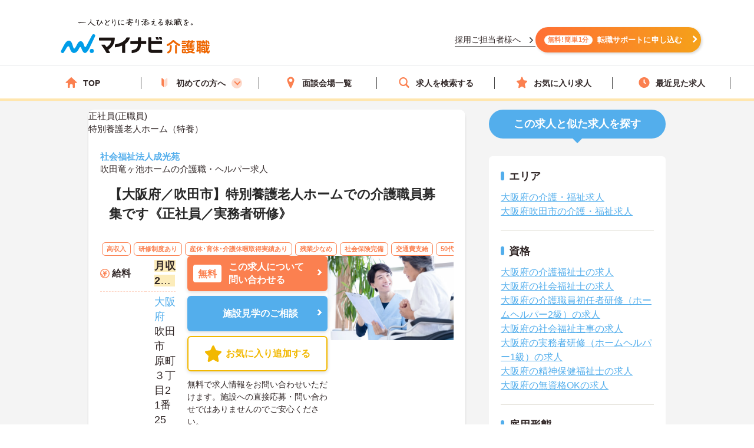

--- FILE ---
content_type: text/html; charset=utf-8
request_url: https://kaigoshoku.mynavi.jp/d/9045057
body_size: 37185
content:
<!DOCTYPE html>
<html lang="ja">
<head>
<meta charset="UTF-8">
<meta http-equiv="X-UA-Compatible" content="IE=edge">
<script type="application/ld+json">
{
  "@context":"https://schema.org","@type":"JobPosting",
  "baseSalary": {
    "@type": "MonetaryAmount",
    "currency": "JPY",
    "value": {
      "@type": "QuantitativeValue",
        "minValue": 218000,
      "maxValue": 266000,
        "unitText": "MONTH"
    }
  },
  "employmentType":"FULL_TIME",
  "identifier":{
    "@type":"PropertyValue",
    "name":" 社会福祉法人成光苑  吹田竜ヶ池ホーム",
    "value":"9045057"
  },
  "workHours": "就業時間1：07:00～16:00(休憩60分),就業時間2：09:00～18:00(休憩60分),就業時間3：12:00～21:00(休憩60分),就業時間4：16:00～10:00(休憩60分)",
  "image": "https://kaigoshoku.mynavi.jp/assets/images/search/kaigo_sample07.webp",
  "description":"【大阪府／吹田市】特別養護老人ホームでの介護職員募集です《正社員／実務者研修》
------------------------------------------------
この求人へのコメント
------------------------------------------------
ご興味ある方には、面接対策ポイントなど、詳細をお話しいたしますのでお気軽にご相談ください。

------------------------------------------------
給与
------------------------------------------------
年収342万円～381万円程度
月収22万円～27万円程度
備考：【昇給】あり
【賞与】あり　年2回　計3.70ヶ月分(過去実績)

------------------------------------------------
仕事内容
------------------------------------------------
【仕事内容】
■介護業務全般
グループケアユニット型介護老人福祉施設としてのサービスのほか、デイサービスなど、さまざまな介護サービスを行っている施設です。
きめ細やかなケアを大切に日々サービスを提供しています。

■受動喫煙対策あり（禁煙）

------------------------------------------------
勤務地
------------------------------------------------
大阪府 吹田市原町３丁目21番25号

------------------------------------------------
アクセス
------------------------------------------------
ＪＲ東海道本線(米原－神戸)「岸辺駅」徒歩20分

------------------------------------------------
就業時間
------------------------------------------------
就業時間1：07:00～16:00(休憩60分)
就業時間2：09:00～18:00(休憩60分)
就業時間3：12:00～21:00(休憩60分)
就業時間4：16:00～10:00(休憩60分)
備考：■1ヶ月単位の変形労働時間制


------------------------------------------------
休日休暇
------------------------------------------------
4週8休制 有給休暇 出産・育児休暇 介護休暇
年間休日日数：107日 初年度有給日数：10日 最大有給日数：20日 
備考：■年次有給休暇は法定通り付与(6ヶ月経過後10日)

------------------------------------------------
雇用形態
------------------------------------------------
正社員(正職員)

------------------------------------------------
応募資格
------------------------------------------------
■実務者研修修了(ホームヘルパー1級)

------------------------------------------------
諸手当
------------------------------------------------
通勤手当（上限30,000円／月）
資格手当（介護福祉士：9,000円、社会福祉士：11,000円）
その他手当（家族手当：5,000円(第一子)、3,000円(第二子～)、夜勤手当：8,000円、被服手当：1,000円、介護一時金手当：17,000円）

------------------------------------------------
福利厚生
------------------------------------------------
育児休暇制度 介護休職制度

------------------------------------------------
手当/福利厚生備考
------------------------------------------------
■退職金共済：加入

------------------------------------------------
各種保険
------------------------------------------------
雇用保険 労災保険 健康保険 厚生年金保険

------------------------------------------------
法人・施設名称
------------------------------------------------
 社会福祉法人成光苑  吹田竜ヶ池ホーム

------------------------------------------------
本社(本拠地)
------------------------------------------------
大阪府摂津市千里丘3‐16-7

------------------------------------------------
法人情報
------------------------------------------------
■介護事業
介護老人福祉施設、短期入所生活介護施設、デイサービス、訪問介護、居宅介護支援、小規模多機能、定期巡回・随時対応型訪問介護看護、訪問看護ステーション、地域包括支援センター、グループホーム、ケアハウス、高齢者向け優良賃貸住宅、サービス付高齢者向け賃貸住宅、老人福祉センター、その他
■保育事業
■障がい事業

------------------------------------------------
この求人へのお問い合わせ方法
------------------------------------------------
上部にある「応募: マイナビ介護職」から求人詳細へ移動し、「最新の募集状況を問い合わせる」ボタンからお問い合わせください。
",
  "datePosted":"2025-12-01",
  "hiringOrganization":{
    "@type":"Organization",
    "name":"社会福祉法人成光苑  吹田竜ヶ池ホーム",
    "logo":"https://kaigoshoku.mynavi.jp/common/img/MYNAVI_SERVICE_KAIGOSHOKU_TATE_COLOR_02.jpg"
  },
  "jobLocation": {
    "@type": "Place",
    "address": {
      "@type": "PostalAddress",
      "streetAddress":"原町３丁目21番25号",
      "addressLocality":"吹田市",
      "addressRegion":"大阪府",
      "addressCountry":"JP"
    }
  },
  "mainEntityOfPage": {
    "@type": "WebPage",
    "@id": "https://kaigoshoku.mynavi.jp/d/9045057"
  },
  "url":"https://kaigoshoku.mynavi.jp/d/9045057",
  "industry":"介護業界",
  "qualifications":"■実務者研修修了(ホームヘルパー1級)",
  "responsibilities":"【大阪府／吹田市】特別養護老人ホームでの介護職員募集です《正社員／実務者研修》",
  "jobBenefits":"育児休暇制度 介護休職制度",
  "title":"介護職・ヘルパー/特別養護老人ホーム（特養）"
}
</script>
<meta name="viewport" content="width=device-width, initial-scale=1.0">
<script src="/common/js/adlpo.js" type="text/javascript"></script>
<script src="/common/js/jquery-1.10.2.js"></script>
<script>
let job_params = JSON.parse('{"job_ofr_no":"9045057","job_cls_cd":"30300149,30300151","pref_cd":"27","city_cd":"27205","wk_div_ctgry_cd":"1006","mplymnt_cd":"010001"}');
$(function(){
    $.ajax({
      type: "POST",
      url: "/System/inc/data/get_detail_recommend.php",
      data: { 
        "job_params" : job_params,
        "jobs_list_btn_name": "この求人と条件が近い求人の一覧をみる",
        "result_page_link":"/r/pr_osaka/jb_30300149,30300151/wk_1006/eq_010001"
    },
      dataType : "json"
    }).done(function(data){
      $('.search_wrap').before(data);
      window.addEventListener('load', function() {
        sliderjs();
      });
    }).fail(function(XMLHttpRequest, status, e){
    });
});
</script>

<title>吹田竜ヶ池ホームの介護職・ヘルパー求人・転職情報（大阪府吹田市）求人No.9045057｜マイナビ介護職</title>
<meta name="description" content="【マイナビ介護職】吹田竜ヶ池ホームの求人・転職・募集情報。【大阪府／吹田市】特別養護老人ホームでの介護職員募集です《正社員／実務者研修》">
<meta property="og:type" content="article">
<meta property="og:title" content="【大阪府／吹田市】特別養護老人ホームでの介護職員募集です《正社員／実務者研修》 | 介護・福祉の求人・転職・募集なら【マイナビ介護職】">
<meta property="og:url" content="https://kaigoshoku.mynavi.jp/">
<meta property="og:description" content="【大阪府／吹田市】特別養護老人ホームでの介護職員募集です《正社員／実務者研修》の求人・転職情報 | マイナビ介護職は、介護福祉士、ヘルパー、ケアマネージャー、社会福祉士など、福祉・介護従事者のための求人・転職支援サービスです。介護・福祉の求人・転職・募集なら【マイナビ介護職】">
<meta property="og:image" content="https://kaigoshoku.mynavi.jp/assets/images/ogp.png">
<meta name="twitter:card" content="summary">
<meta name="twitter:title" content="【大阪府／吹田市】特別養護老人ホームでの介護職員募集です《正社員／実務者研修》 | 介護・福祉の求人・転職・募集なら【マイナビ介護職】">
<meta name="twitter:description" content="【大阪府／吹田市】特別養護老人ホームでの介護職員募集です《正社員／実務者研修》の求人・転職情報 | マイナビ介護職は、介護福祉士、ヘルパー、ケアマネージャー、社会福祉士など、福祉・介護従事者のための求人・転職支援サービスです。介護・福祉の求人・転職・募集なら【マイナビ介護職】">
<meta name="twitter:image" content="https://kaigoshoku.mynavi.jp/assets/images/ogp.png">
<meta name="twitter:url" content="https://kaigoshoku.mynavi.jp/">
<meta name="format-detection" content="telephone=no">
<link rel="canonical" href="https://kaigoshoku.mynavi.jp/d/9045057">
<link rel="shortcut icon" href="/assets/images/favicon.ico" type="image/vnd.microsoft.icon">
<link rel="icon" href="/assets/images/favicon.ico" type="image/vnd.microsoft.icon">
<link rel="apple-touch-icon" href="/assets/images/home-icon.png">
<link rel="stylesheet" href="https://fonts.googleapis.com/css?family=Roboto+Slab:400,700">
<link rel="stylesheet" href="/assets/css/styles.min.css?1">
<link rel="stylesheet" href="/d/detail.css?11">
<link rel="stylesheet" href="/assets/css/feature.css">

<!-- header -->
<link rel="stylesheet" href="/assets/css/header.css">
<link rel="stylesheet" href="/assets/css/cvArea.css">

<!-- footer -->
<link rel="stylesheet" href="/assets/css/base.css">
<link rel="stylesheet" href="/assets/css/main.css">
<link rel="stylesheet" href="/assets/css/footer.css">

<link rel="stylesheet" href="/assets/css/jobDetailLeftColumn.css" media="(width>=767px)">

<!-- 【一時対応】求人詳細のサムネイル位置変更用CSS -->
<link rel="stylesheet" href="/assets/css/shame-sp-detail.css">


<style type="text/css">
.resultPoint_txt {
    margin: 0 0 30px;
}
.resultPoint_txt dt {
    font-size: 1.8rem;
    color: #006d78;
    font-weight: bold;
    margin: 0 0 10px;
}
p.updated_at{margin-bottom:4px;margin-top:4px;}

.first_j_change_btn{
    margin-top: 10px;
    width: 100%;
    padding: 3px 0;
    text-align: center;
    font-size: 16px;
    border-radius: 60px;
    border: 3px solid #FB8050;
}

.first_j_change_btn a{
    color: #FB8050;
}

@media screen and (min-width:768px){
    .icon-pc-width{
      width: auto;
    }
}

.floating-favorite_txt {
    color:#fff;
    font-size:16px;
    font-weight:bold;
    padding-bottom:5px;
    text-align:right;
    padding-right:5px;
    display: none;
}

.favorite-icon_star {
    width:18px;
    height:18px;
    vertical-align:middle;
    margin-right:4px;
    margin-top:-5px;
}
</style>

<!-- Google Tag Manager -->
<script>(function(w,d,s,l,i){w[l]=w[l]||[];w[l].push({'gtm.start':
new Date().getTime(),event:'gtm.js'});var f=d.getElementsByTagName(s)[0],
j=d.createElement(s),dl=l!='dataLayer'?'&l='+l:'';j.async=true;j.src=
'https://www.googletagmanager.com/gtm.js?id='+i+dl;f.parentNode.insertBefore(j,f);
})(window,document,'script','dataLayer','GTM-TLJ6DZH');</script>
<!-- End Google Tag Manager -->

<!-- Ptengine Tag -->
<script src="https://js.ptengine.jp/101adcut.js"></script>
<!-- End Ptengine Tag --></head>
<body id="pagetop" class="is-search">
<!-- Google Tag Manager (noscript) -->
<noscript><iframe src="https://www.googletagmanager.com/ns.html?id=GTM-TLJ6DZH"
height="0" width="0" style="display:none;visibility:hidden"></iframe></noscript>
<!-- End Google Tag Manager (noscript) -->
<div id="wrapper" class="l-wrapper">

  
  <div class="l-header-bgColor__primary">
    <header id="header" class="l-header header__adjust">
      <!-- header item1 -->
      <div class="l-header_logo header-item1">
        <a href="/">
          <picture>
            <source srcset="/assets/images/header/sp__header__logo.svg" media="(max-width: 768px)" width="" height="">
            <img src="/assets/images/header/header__logo.svg" alt="介護・福祉の求人・転職なら【マイナビ介護職】" width="280" height="72">
          </picture>
        </a>
      </div>
      <!-- header item2 -->
      <ul class="l-header_nav header-item2">
        <!-- PC のみ -->
        <a href="/corporate/" class="job-recruiter u-pcOnly"><p>採用ご担当者様へ</p></a>
        <div class="u-pcOnly"><a href="/application/step-input-chat/?Linkid=header_CV" class="cvArea__anchor"><span class="cvArea__anchor--icon">無料!簡単1分</span>転職サポートに申し込む</a></div>
        <!-- SP のみ -->
        <li class="l-header_navItem navItem-registration u-spOnly"><a href="/application/step-input-chat/?Linkid=header_CV" class="header__cvArea__anchor"><span class="is-register l-header_navIcon"></span>会員登録</a></li>
        <li class="l-header_navItem navItem-menu"><a href="javascript:void(0);"><span class="l-header_navMenu js-gNavShow">メニュー</span></a></li>
      </ul>
      <!-- SPナビゲーションリニューアル -->
      <!-- header item3 -->
      <div class="l-header_gNav header-item3 u-spOnly ">
        <ul class="gNav_menuList">
          <li class="gNav_listItemS"><a href="/"><span class="svg-top"></span>ホーム</a></li>
          <li class="gNav_listItemS"><a href="/support/first/"><span class="svg-first"></span>初めての方へ</a></li>
          <li class="gNav_listItemS"><a href="/r/search.php"><span class="svg-search"></span>求人検索</a></li>
          <li class="gNav_listItemS"><a href="/favorite/"><span class="svg-favorite"></span><span class="l-header_navCount favorite">0</span>保存した求人</a></li>
          <li class="gNav_listItemS"><a href="/history/"><span class="svg-history"></span><span class="l-header_navCount recently">1</span>最近見た求人</a></li>
        </ul>
      </div>
    </header>
  </div>

  <nav class="l-gNav">
    <div class="l-gNav_inner">
      <ul class="l-gNav_sub2">
        <li class="l-gNav_sub2Item"><a href="/application/step-input-chat/" rel="nofollow"><img src="/assets/images/header/gNav__entry.webp" alt="すぐに転職したい方、転職アドバイザーと相談しながら転職活動したい方はこちら" width="350" height="128"></a></li>
        <!-- <li class="l-gNav_sub2Item"><a href="javascript:void(0);" data-target-modal="search" class="btnS btn-search3S js-modal">求人を探す</a></li> -->
        <li class="l-gNav_sub2Item"><a href="/r/search.php" data-target-modal="search" class="btnS btn-search3S">求人を探す</a></li>
      </ul>
      <div class="l-gNav_main">
        <!-- グローバルメニューリニューアル_250905 -->
        <ul class="gNav_menuList">
          <li class="gNav_listItemS"><a href="/"><span class="svg-top"></span>TOP</a></li>
          <li class="gNav_listItemS first_mega_menu">
            <span class="svg-first"></span>初めての方へ<span class="first__anchor"></span>
          </li>
          <li class="gNav_listItemS"><a href="/access/"><span class="svg-access"></span>面談会場一覧</a></li>
          <li class="gNav_listItemS"><a href="/r/search.php"><span class="svg-search"></span>求人を検索する</a></li>
          <li class="gNav_listItemS"><a href="/favorite/"><span class="svg-favorite"></span>お気に入り求人</a></li>
          <li class="gNav_listItemS"><a href="/history/"><span class="svg-history"></span>最近見た求人</a></li>
        </ul>
        <!-- hoverで開閉したいメニュー -->
        <div class="mega_menu_listwrap" style="display: none;">
          <ul>
            <li><a href="/support/first/"><img src="/assets/images/header/mega_menu_thumb_1.png"><p>初めて転職する方へ</p></a></li>
            <li><a href="/guide/"><img src="/assets/images/header/mega_menu_thumb_2.png"><p>ご利用ガイド</p></a></li>
            <li><a href="/usersvoice/"><img src="/assets/images/header/mega_menu_thumb_3.png"><p>転職成功事例</p></a></li>
            <li><a href="/support/shokubazukan/"><img src="/assets/images/header/mega_menu_thumb_4.png"><p>職場図鑑</p></a></li>
          </ul>
        </div>
        <!-- グローバルメニューリニューアル_250905 -->
        <!-- spメニュー -->
        <li class="l-gNav_mainItemS u-spOnly"><a href="/guide/"><span class="svg-guide l-gNav_mainIcon"></span>ご利用ガイド</a></li>
        <li class="l-gNav_mainItemS u-spOnly">
          <details class="accordion">
            <summary><span class="svg-ranking l-gNav_mainIcon"></span>人気求人&給料ランキング</summary>
            <a href="/ranking/qualification/">資格編</a>
            <a href="/ranking/service/">サービス編</a>
          </details>
        </li>
        <li class="l-gNav_mainItemS u-spOnly"><a href="/usersvoice/"><span class="svg-voice l-gNav_mainIcon"></span>転職成功事例</a></li>
        <li class="l-gNav_mainItemS u-spOnly"><a href="/access/"><span class="svg-place l-gNav_mainIcon"></span>面談会場一覧</a></li>
        <li class="l-gNav_mainItemS u-spOnly"><a href="/advisers/"><span class="svg-advisor l-gNav_mainIcon"></span>キャリアアドバイザー紹介</a></li>
        <li class="l-gNav_mainItemS u-spOnly"><a href="/support/"><span class="svg-useful l-gNav_mainIcon"></span>お役立ち情報</a></li>
      </div>
      <ul class="gNav__buttonList">
        <li class="gNav__buttonItems gNav__corporate"><a href="/corporate/"><span class="l-gNav_mainIcon"></span>採用ご担当者様へ</a></li>
        <li class="gNav__buttonItems gNav__faq"><a href="/faq/"><span class="l-gNav_mainIcon"></span>よくあるご質問</a></li>
      </ul>
      <!-- spメニュー -->
    </div>
  </nav>
  
  <!-- /.include/header_common.html -->


<!-- <div class="l-contentsHead"> -->


            <!-- <div class="l-contentsFoot">
                <ul class="breadcrumb"> -->
                    <!-- <li class="breadcrumb_item"><a href=""><span></span></a></li> -->
              <!-- </ul>
            </div> -->

            <!-- <ul class="breadcrumb u-hidden-u-md"> -->
    <!-- <li class="breadcrumb_item"><a href=""><span></span></a></li> -->
  <!-- </ul> -->
            <script type="application/ld+json">
              {
                "@context": "https://schema.org",
                "@type": "BreadcrumbList",
                "itemListElement":
                 [
                  {
                    "@type": "ListItem",
                    "position": 1,
                    "item": {
                      "@id": "/",
                      "name": "マイナビ介護職"
                    }
                  }
,                  {
                    "@type": "ListItem",
                    "position": 2,
                    "item": {
                      "@id": "/r/jb_30300149,30300150,30300151",
                      "name": "介護職・ヘルパーの求人"
                    }
                  }
,                  {
                    "@type": "ListItem",
                    "position": 3,
                    "item": {
                      "@id": "/r/pr_osaka/jb_30300149,30300150,30300151",
                      "name": "大阪府の介護職・ヘルパー求人"
                    }
                  }
,                  {
                    "@type": "ListItem",
                    "position": 4,
                    "item": {
                      "@id": "/r/pr_osaka/ci_27205/jb_30300149,30300150,30300151",
                      "name": "吹田市の介護職・ヘルパー求人"
                    }
                  }
,                  {
                    "@type": "ListItem",
                    "position": 5,
                    "item": {
                      "@id": "/r/co_391462",
                      "name": "社会福祉法人成光苑の介護職・福祉求人・転職・募集一覧"
                    }
                  }
,                  {
                    "@type": "ListItem",
                    "position": 6,
                    "item": {
                      "@id": "/d/9045057",
                      "name": "吹田竜ヶ池ホーム"
                    }
                  }
                ]
              }
            </script>
<!-- </div> -->





        <div class="l-contents l-contents-col2">
            <main class="l-main">
                <div class="resultItem u-mb-xs-40">
                    <div class="resultItem_box u-mb-xs-40 m-l-10 m-r-10 jobDetail__card" style="padding:0;">
                        <div class="u-pcOnly">
                            <div class="jobDetail__head">
                                                                    <p class="jobDetail__label jobDetail__label--job">
                                                                                    <span>正社員(正職員)</span>
                                                                            </p>
                                                                            <p class="jobDetail__label jobDetail__label--service">特別養護老人ホーム（特養）</p>
                                                                                                                                    </div>
                        </div>
                        <div class="resultItem_body jobDetail__body">
                                                    <p class="is-cmp u-spOnly">
                                <h1 class="u-spOnly">
                                    <span class="u-spColor">
                                        <a href='/r/co_391462'> 社会福祉法人成光苑  </a><br>吹田竜ヶ池ホーム                                    </span>
                                    <span class="u-spOnly-recruitment">
                                        の介護職・ヘルパー求人
                                    </span>
                                </h1>
                            </p>

                            <div class="u-pcOnly">
                                <h1 class="jobDetail__corp">
                                    <a href='/r/co_391462'> 社会福祉法人成光苑  </a>                                </h1>
                                                                    <p class="jobDetail__shop u-pcOnly">吹田竜ヶ池ホームの介護職・ヘルパー求人</p>
                                                            </div>
                            
                            <div class="resultItem_fles u-mb-xs-15">
                            <div class="resultItem_img u-spOnly">
                                                                            <img loading="lazy" src="/assets/images/search/kaigo_sample07.webp" alt="男性介護士がおばあさんと会話をする介護職の求人イメージ">                            </div>

                            <div class="shame-flex-sp"><!-- .shame-flex-sp 一時的なものなのでサムネイルOKでればタグごと削除 -->

                                <div class="u-spOnly">
                                                                        <div class="char-spOnly">
                                        <p class="is-cal">
                                            <span class="char-job">
                                                                                                <a href="/r/pr_osaka/eq_010001">正社員(正職員)</a>
                                                                                            </span>
                                                                                        <a class="char-service" href="/r/pr_osaka/sv_10060201">特別養護老人ホーム（特養）</a>
                                                                                    </p>
                                    </div><!-- /.char-spOnly -->
                                </div><!-- /.u-spOnly -->
                                <div class="resultItem_head">
                                    <p class="is-ttl u-td-u">【大阪府／吹田市】特別養護老人ホームでの介護職員募集です《正社員／実務者研修》</p>
                                </div>

                            </div><!-- /.shame-flex-sp -->
                            </div>

                            <div class="resultItem_btn c-sp">
                                                                    <p class="resultDate u-ta-center updated_at sp">更新日：2025年12月01日  求人番号：9045057</p>
                                                            </div>

                                                        <div class="resultItem_gridCol u-pcOnly">
                                <div class="tagWrap">
                                    <div class="pickuptagbox">
                                                                            <a href="/r/pr_osaka/fe_02jt"><span class="tag pickuptagbox__tag">高収入</span></a>
                                                                            <a href="/r/pr_osaka/fe_02jr"><span class="tag pickuptagbox__tag">研修制度あり</span></a>
                                                                            <a href="/r/pr_osaka/fe_02js"><span class="tag pickuptagbox__tag">産休･育休･介護休暇取得実績あり</span></a>
                                                                            <a href="/r/pr_osaka/fe_02jg"><span class="tag pickuptagbox__tag">残業少なめ</span></a>
                                                                            <a href="/r/pr_osaka/fe_02kb"><span class="tag pickuptagbox__tag">社会保険完備</span></a>
                                                                            <a href="/r/pr_osaka/fe_02kc"><span class="tag pickuptagbox__tag">交通費支給</span></a>
                                                                            <a href="/r/pr_osaka/fe_0327"><span class="tag pickuptagbox__tag">50代応募歓迎</span></a>
                                                                        </div>
                                </div>
                            </div>
                            
                            <div class="resultItem_bottom">
                                <table class="table-type1">
                                    <tbody>
                                                                                    <tr>
                                                <th>
                                                    <div class="is-icn fee"><span>給料</span></div>
                                                </th>
                                                <td class="is-fee">
                                                    <p class="is-cal">
                                                        <span class="is-highlight">月収 21.8万円～26.6万円程度</span>
                                                    </p>
                                                </td>
                                            </tr>
                                        
                                                                                    <tr>
                                                <th class="va-m">
                                                    <div class="is-icn loc"><span>勤務地</span></div>
                                                </th>
                                                <td>
                                                    <span class="fw-b"><a href="/r/pr_osaka/">大阪府</a>  吹田市 原町３丁目21番25号</span>
                                                                                                            <br><p class="is-cal u-pcOnly"><span class="fs-s">ＪＲ東海道本線(米原－神戸)「岸辺駅」徒歩20分</span></p>
                                                    
                                                                                                        <a href="#googleMapContents" class="jobmap">MAP</a>
                                                                                                    </td>
                                            </tr>
                                                                                <!-- 最寄り駅 -->
                                                                                    <tr class="u-spOnlyTr">
                                                <th><div class="is-icn sta"><span>最寄り駅</span></div></th>
                                                <td><p class="is-cal"><span>ＪＲ東海道本線(米原－神戸)「岸辺駅」徒歩20分</span></p></td>
                                            </tr>
                                                                                <!-- 資格/職種 -->
                                                                                    <tr>
                                                <th><div class="is-icn skl"><span>資格/職種</span></div></th>
                                                <td><p class="is-cal"><span>■実務者研修修了(ホームヘルパー1級)</span></p></td>
                                            </tr>
                                                                                <!-- 雇用形態 -->
                                                                                    <tr class="u-spOnlyTr">
                                                <th><div class="is-icn sts"><span>雇用形態</span></div></th>
                                                <td>
                                                    <p class="is-cal">
                                                        <span>
                                                                                                                        <a href="/r/pr_osaka/eq_010001">正社員(正職員)</a>
                                                                                                                    </span>
                                                    </p>
                                                </td>
                                            </tr>
                                        
                                                                                    <tr class="u-spOnlyTr">
                                                <th>
                                                    <div class="is-icn sv"><span>サービス</span></div>
                                                </th>
                                                <td><a href="/r/pr_osaka/sv_10060201">特別養護老人ホーム（特養）</a></td>
                                            </tr>
                                                                                    <tr>
                                                <th>
                                                    <div class="is-icn hol"><span>休日休暇</span></div>
                                                </th>
                                                <td class="is-hol">
                                                    <p class="is-cal">
                                                        <span>
                                                            4週8休制 有給休暇 出産・育児休暇 介護休暇<br>                                                            年間休日日数：107日                                                                                                                         初年度有給日数：10日                                                             最大有給日数：20日                                                                                                                     </span>
                                                    </p>
                                                </td>
                                            </tr>
                                    </tbody>
                                </table>
                                <div class="resultItem_btn c-pc">
                                    <div class="resultBtn_box d-resultBtn_box">
                                        <div class="resultBtn is-cnt d-entry_btn">
                                            <div class="c-btn is-cnt">
                                                <a href="/application/step-input-shosai/?recruitno=9045057&Linkid=d_top_CV" rel="nofollow"><span class="is-in icn-arw">
                                                    <span class="icn-free">無料</span>この求人について<br>問い合わせる</span>
                                                </a>
                                            </div>
                                        </div>
                                                                            <div class="resultBtn is-cnt facility-tour_btn">
                                            <div class="c-btn is-cnt">
                                                <a href="/application/step-input-shosai/?recruitno=9045057,9690638&Linkid=d_top_kengaku" rel="nofollow"><span class="is-in icn-arw">
                                                    施設見学のご相談
                                                </a>
                                            </div>
                                        </div>
                                                                            <div class="resultBtn is-fav">
                                                                                        <div class="c-btn is-fav fav2js">
                                                <a href="javascript:void(0);" id="9045057" class="favorite ">
                                                    <span class="is-in"><span class="icn-fav icn-fav-txt">お気に入り追加する</span></span>
                                                </a>
                                            </div>
                                        </div>
                                    </div>
                                    <p class="cvText">無料で求人情報をお問い合わせいただけます。施設への直接応募・問い合わせではありませんのでご安心ください。</p>
                                </div>
                                <div class="jobDetail__imgOuter u-pcOnly">
                                                                                <img loading="lazy" src="/assets/images/search/kaigo_sample07.webp" alt="男性介護士がおばあさんと会話をする介護職の求人イメージ">                                </div>
                            </div>
                            
                                                            <div class="u-pcOnly">
                                    <div class="jobDetail__anchorOuter">
                                        <a href="/application/step-input-shosai/?recruitno=9045057,9690638&Linkid=d_top_kengaku" rel="nofollow" class="jobDetail__facilityTour">施設見学のご相談</a>
                                        <a href="/application/step-input-shosai/?recruitno=9045057&Linkid=d_top_CV" rel="nofollow" class="jobDetail__anchor"><span>無料</span>この求人について問い合わせる</a>
                                        <div class="resultBtn is-fav">
                                                                                        <div class="c-btn is-fav favjs">
                                                <a href="javascript:void(0);" id="9045057" class="favorite"><span class="is-in"><span class="icn-fav"><img loading="lazy" src="/r/img/icon_awesome-star-off.svg" alt="保存前"></span></span></a>
                                            </div>
                                        </div>
                                    </div>
                                </div>
                            
                            <div class="u-pcOnly">
                                <div class="jobDetail__noteOuter">
                                    <div><img src="/d/img/jobDetail_note.svg" alt="" width="28" height="28"></div>
                                    <p class="jobDetail__note"><span>無料</span>で求人情報をお問い合わせいただけます。<br>施設への直接応募・問い合わせではありませんのでご安心ください。</p>
                                </div>
                            </div>

                                                            <p class="resultDate updated_at u-pcOnly">更新日：2025年12月01日  求人番号：9045057</p>
                            
                        <!-- 勤務地移動のため追加 -->
                            <div class="u-spOnly">
                                <div class="resultItem_bottom_sp">
                                    <table class="table-type1">
                                        <tbody>
                                                                                            <div class="va-m-sp">
                                                    <div class="va-m">
                                                        <div class="is-icn loc"><span>勤務地</span></div>
                                                    </div>
                                                    <div class="va-m-detail">
                                                        <span class="fw-b"><a href="/r/pr_osaka/">大阪府</a>  吹田市 原町３丁目21番25号</span>
                                                                                                                    <br><p class="is-cal"><span class="fs-s">ＪＲ東海道本線(米原－神戸)「岸辺駅」徒歩20分</span></p>
                                                                                                            </div>
                                                </div>
                                            
                                                                                            <div>
                                                    <div class="is-fee-sp">
                                                        <div class="is-icn fee"><span>給与</span></div>
                                                    </div>
                                                    <div class="is-fee">
                                                        <p class="is-cal">
                                                            <span class="is-highlight">・月収 21.8万円～26.6万円程度</span>
                                                        </p>
                                                    </div>
                                                </div>
                                                                                    </tbody>
                                    </table>
                                </div>
                            </div>
                        </div>

                                            </div>

                    <div class="resultItem_btn c-sp">
                        <div class="resultBtn_box d-resultBtn_box">
                                                    <div class="resultBtn is-fav">
                                                                <div class="c-btn is-fav fav2js">
                                    <a href="javascript:void(0);" id="9045057" class="favorite ">
                                        <span class="is-in"><span class="icn-fav icn-fav-txt-br">保存する</span></span></span>
                                    </a>
                                </div>
                            </div>
                            <div class="resultBtn is-cnt facility-tour_btn">
                                <div class="c-btn is-cnt">
                                    <a href="/application/step-input-shosai/?recruitno=9045057,9690638&Linkid=d_top_kengaku" rel="nofollow"><span class="is-in icn-arw">
                                        施設見学の相談をする
                                    </a>
                                </div>
                            </div>
                            <div class="resultBtn is-cnt d-entry_btn">
                                <div class="c-btn is-cnt">
                                    <a href="/application/step-input-shosai/?recruitno=9045057&Linkid=d_top_CV" rel="nofollow"><span class="is-in icn-arw">
                                        <span class="icn-free">かんたん無料</span>この求人に問い合わせる</span>
                                    </a>
                                </div>
                            </div>                            
                                                    </div>
                    </div>

                    
                    <div class="u-pcOnly">
                    <div class="resultItem_box m-l-10 m-r-10">
                        
                                                <div class="commentBoxWrap u-mb-xs-40">
                        	<h2 class="commentBoxJobTitle"><span>この求人へのコメント</span></h2>
                        	<input id="btl-check2" type="checkbox">
                      		<label class="btl-label" for="btl-check2"><span></span></label>
                        	<div class="commentBoxInner">
                            
                            
	                          	                          <div class="commentBoxItemWrap">
	                            <h3 class="commentAword">キャリアアドバイザーからの一言</h3>
	                            <div class="commentBoxItem figure-right">

	                              <figure class="commentBoxItemFigure" id="adv-img__size">
	                                <img loading="lazy" src="/common/ca_img/adviser_14-min.jpg" alt="キャリアアドバイザー" style="border:none;">
	                              </figure>
	                              	                              <p class="commentBoxItemWord">ご興味ある方には、面接対策ポイントなど、詳細をお話しいたしますのでお気軽にご相談ください。</p>
	                              	                            </div>
	                          </div>
	                          	                        </div>
                        </div>
                                            </div>
                    </div>

                    <!-- SP用、キャリアアドバイザーからのコメント表示 -->
                        <div class="u-spOnly">
                                                                                        <div class="commentBoxWrap u-mb-xs-40">
                                    <h2 class="commentBoxJobTitle"><span>キャリアアドバイザーからのコメント</span></h2>
                                    <div class="commentBoxInner">
                                                                                    <div class="commentBoxItemWrap">
                                                <div class="commentBoxItem">
                                                <p class="commentBoxItemWord">
                                                    ご興味ある方には、面接対策ポイントなど、詳細をお話しいたしますのでお気軽にご相談ください。                                                </p>
                                                </div>
                                            </div>
                                                                            </div>
                                </div>
                                                    </div>

                    <!-- <div class="cv_wrap middle-cv_wrap u-mb-xs-40 ">
                        <p class="cv_wrap-toptxt">
                            この求人についてのお問い合わせはこちら<br>
                            <span>無料で求人情報をお問い合わせいただけます。直接の問い合わせではありませんのでご安心ください。</span>
                        </p>
                        <div class="resultBtn_box">
                            <div class="resultBtn is-cnt d-entry_btn">
                                <div class="c-btn is-cnt"><a href="/application/step-input-shosai/?recruitno=9045057" rel="nofollow"><span class="is-in icn-arw"><span class="icn-free">無料</span>この求人に問い合わせる</span></a></div>
                            </div>

                            <div class="resultBtn is-cnt facility-tour_btn">
                                <div class="c-btn is-cnt">
                                    <a  href="/application/step-input-shosai/?recruitno=9045057,9690638" rel="nofollow"><span class="is-in icn-arw">施設見学のご相談</span></a>
                                </div>
                            </div>

                            <div class="resultBtn is-fav">
                                                                <div class="c-btn is-fav fav2js">
                                    <a href="javascript:void(0);" id="9045057" class="favorite "><span class="is-in"><span class="icn-fav icn-fav-txt-br">お気に入り<br>追加する</span></span></a>
                                </div>
                            </div>
                        </div>
                    </div> -->

                    <!-- 診断コンテンツバナー -->
                    <div class="u-pcOnly">
                        <div class="resultItem u-mb-xs-40 middle-cv_wrap cv_wrap"><a href="/application/shindan/"><img src="/assets/images/search/pc-sp_top_bnr.png" style="width:100%;" alt="あなたの好みや希望からマッチングする求人数を診断するコンテンツバナー"></a></div>
                    </div>

                    <div class="u-pcOnly">
                        <div class="resultItem_box m-l-10 m-r-10">

                            <div class="btl_ttl">
                                <h2 class="btl-ttl">求人内容</h2>
                            </div>
                            <div class="btl_wrap">
                                <div class="btlLst_wrap">

                                                                            <div class="btlLst_box">
                                            <dl>
                                                <dt>職種</dt>
                                                <dd>介護職・ヘルパー</dd>
                                            </dl>
                                        </div>
                                    
                                    <div class="btl_work u-spOnly">
                                        <input id="btl-check1" class="btl-check" type="checkbox">
                                        <label class="btl-label" for="btl-check1"><span></span></label>
                                        <div class="btl_workbox">
                                            <dl>
                                                <dt>仕事内容</dt>
                                                <dd>【仕事内容】<br />
■介護業務全般<br />
グループケアユニット型介護老人福祉施設としてのサービスのほか、デイサービスなど、さまざまな介護サービスを行っている施設です。<br />
きめ細やかなケアを大切に日々サービスを提供しています。<br />
<br />
■受動喫煙対策あり（禁煙）</dd>
                                            </dl>
                                        </div>
                                    </div>

                                    <div class="btl_work u-pcOnly">
                                        <input id="btl-check1" class="btl-check" type="checkbox">
                                        <label class="btl-label c-pc" for="btl-check1"><span></span></label>
                                        <div class="btl_workbox">
                                            <dl>
                                                <dt>仕事内容</dt>
                                                <dd class="btl_work_detail">【仕事内容】<br />
■介護業務全般<br />
グループケアユニット型介護老人福祉施設としてのサービスのほか、デイサービスなど、さまざまな介護サービスを行っている施設です。<br />
きめ細やかなケアを大切に日々サービスを提供しています。<br />
<br />
■受動喫煙対策あり（禁煙）</dd>
                                            </dl>
                                        </div>
                                    </div>

                                                                        <div class="btlLst_box">
                                        <dl>
                                            <dt>勤務地</dt>
                                            <dd>
                                                                                                <a href="/r/pr_osaka/">大阪府</a>  吹田市                                                                                                原町３丁目21番25号                                                                                            </dd>
                                        </dl>
                                    </div>
                                    
                                                                                                            <div class="btlLst_box">
                                        <dl>
                                            <dt>サービス</dt>
                                            <dd><a href="/r/pr_osaka/sv_10060201">特別養護老人ホーム（特養）</a> </dd>
                                        </dl>
                                    </div>
                                                                        
                                                                            <div class="btlLst_box">
                                            <dl>
                                                <dt>アクセス</dt>
                                                <dd>
                                                    ＪＲ東海道本線(米原－神戸)「岸辺駅」徒歩20分<br>                                                </dd>
                                            </dl>
                                        </div>
                                    
                                    
                                        <div class="btlLst_box">
                                            <dl>
                                                <dt>雇用形態</dt>
                                                <dd>
                                                                                                        <a href="/r/pr_osaka/eq_010001">正社員(正職員)</a>                                                                                                                                                                                                             </dd>
                                            </dl>
                                        </div>
                                    
                                                                        
                                                                            <div class="btlLst_box">
                                            <dl>
                                                <dt>応募資格</dt>
                                                <dd>■実務者研修修了(ホームヘルパー1級)</dd>
                                            </dl>
                                        </div>
                                    
                                                                            <div class="btlLst_box">
                                            <dl>
                                                <dt>給料</dt>
                                                <dd>
                                                    年収 342万円～381万円程度                                                    <br>月収 21.8万円～26.6万円程度                                                </dd>
                                            </dl>
                                                                                        <div class="btlLst_memo">
                                                <p class="is-txt">備考：【昇給】あり<br />
【賞与】あり　年2回　計3.70ヶ月分(過去実績)</p>
                                            </div>
                                                                                    </div>
                                    
                                    <div class="btlLst_box">
                                        <dl>
                                            <dt>諸手当</dt>
                                            <dd>
                                                通勤手当（上限30,000円／月）<br />
資格手当（介護福祉士：9,000円、社会福祉士：11,000円）<br />
その他手当（家族手当：5,000円(第一子)、3,000円(第二子～)、夜勤手当：8,000円、被服手当：1,000円、介護一時金手当：17,000円）                                            </dd>
                                        </dl>
                                    </div>

                                                                            <div class="btlLst_box">
                                            <dl>
                                                <dt>福利厚生</dt>
                                                <dd>育児休暇制度 介護休職制度</dd>
                                            </dl>
                                        </div>
                                    
                                                                            <div class="btlLst_box">
                                            <dl>
                                                <dt>手当/福利<br>厚生備考</dt>
                                                <dd>■退職金共済：加入</dd>
                                            </dl>
                                        </div>
                                    
                                                                            <div class="btlLst_box">
                                            <dl>
                                                <dt>各種保険</dt>
                                                <dd>雇用保険 労災保険 健康保険 厚生年金保険</dd>
                                            </dl>
                                        </div>
                                    
                                    <div class="btlLst_box">
                                        <dl>
                                            <dt>就業時間</dt>
                                            <dd>
                                                就業時間1：07:00～16:00(休憩60分)<br>就業時間2：09:00～18:00(休憩60分)<br>就業時間3：12:00～21:00(休憩60分)<br>就業時間4：16:00～10:00(休憩60分)<br>                                            </dd>
                                        </dl>
                                                                                    <div class="btlLst_memo">
                                                <p class="is-txt">備考：■1ヶ月単位の変形労働時間制
</p>
                                            </div>
                                                                            </div>
                                    <div class="btlLst_box">
                                        <dl>
                                            <dt>休日休暇</dt>
                                            <dd>
                                                4週8休制 有給休暇 出産・育児休暇 介護休暇<br>                                                年間休日日数：107日                                                                                                 初年度有給日数：10日                                                 最大有給日数：20日                                                                                             </dd>
                                        </dl>
                                                                                    <div class="btlLst_memo">
                                                <p class="is-txt">備考：■年次有給休暇は法定通り付与(6ヶ月経過後10日)</p>
                                            </div>
                                                                            </div>
                                                                            <div class="btlLst_box">
                                            <dl>
                                                <dt>ポイント</dt>
                                                <dd>
                                                    <div class="pickuptagbox">
                                                                                                                    <a href="/r/pr_osaka/fe_02jt"><span class="tag pickuptagbox__tag">高収入</span></a>
                                                                                                                    <a href="/r/pr_osaka/fe_02jr"><span class="tag pickuptagbox__tag">研修制度あり</span></a>
                                                                                                                    <a href="/r/pr_osaka/fe_02js"><span class="tag pickuptagbox__tag">産休･育休･介護休暇取得実績あり</span></a>
                                                                                                                    <a href="/r/pr_osaka/fe_02jg"><span class="tag pickuptagbox__tag">残業少なめ</span></a>
                                                                                                                    <a href="/r/pr_osaka/fe_02kb"><span class="tag pickuptagbox__tag">社会保険完備</span></a>
                                                                                                                    <a href="/r/pr_osaka/fe_02kc"><span class="tag pickuptagbox__tag">交通費支給</span></a>
                                                                                                                    <a href="/r/pr_osaka/fe_0327"><span class="tag pickuptagbox__tag">50代応募歓迎</span></a>
                                                                                                            </div>
                                                </dd>
                                            </dl>
                                        </div>
                                                                                                                <div class="btlLst_box">
                                            <dl>
                                                <dt>選考<br>プロセス</dt>
                                                <dd>
                                                    [1] 応募フォームよりご応募ください<br>
                                                    ↓<br>
                                                    [2] 弊社より面接日程の調整などの連絡をさせていただきます<br>
                                                    ↓<br>
                                                    [3] 面接実施<br>
                                                    ↓<br>
                                                    [4] 内定<br>
                                                    ↓<br>
                                                    [5] 入職手続き<br>
                                                    <br>
                                                    ※法人によっては選考過程が異なりますので、担当にご確認ください
                                                </dd>
                                            </dl>
                                        </div>
                                                                    </div>
                            </div>
                        </div>
                    </div>

                    <div class="u-spOnly">
                        <div class="resultItem_box m-l-10 m-r-10">

                            <div class="btl_ttl">
                                <h2 class="btl-ttl">求人内容</h2>
                            </div>
                            <div class="btl_wrap">
                                <div class="btlLst_wrap">

                                    <div class="content_list_spOnly_tag">

                                        <p class="spOnly_list_title">
                                            求人特徴
                                        </p>

                                                                                                                            <a href="/r/pr_osaka/fe_02jt"><span class="tag">高収入</span></a>
                                                                                    <a href="/r/pr_osaka/fe_02jr"><span class="tag">研修制度あり</span></a>
                                                                                    <a href="/r/pr_osaka/fe_02js"><span class="tag">産休･育休･介護休暇取得実績あり</span></a>
                                                                                    <a href="/r/pr_osaka/fe_02jg"><span class="tag">残業少なめ</span></a>
                                                                                    <a href="/r/pr_osaka/fe_02kb"><span class="tag">社会保険完備</span></a>
                                                                                    <a href="/r/pr_osaka/fe_02kc"><span class="tag">交通費支給</span></a>
                                                                                    <a href="/r/pr_osaka/fe_0327"><span class="tag">50代応募歓迎</span></a>
                                                                                
                                    </div>

                                    <div class="content_list_spOnly">

                                        <p class="spOnly_list_title">
                                            給与
                                        </p>

                                                                                    <div class="is-list-detail-sp">
                                                ■年収： 342万円～381万円程度                                                    <br>■月収： 21.8万円～26.6万円程度                                            </div>

                                                                                            <div class="btlLst_memo">
                                                    <p class="is-txt">備 考</p>
                                                    <p class="is-txt-detail-sp">
                                                        【昇給】あり<br />
【賞与】あり　年2回　計3.70ヶ月分(過去実績)                                                    </p>
                                                </div>
                                                                                                                        </div>

                                    <div class="content_list_spOnly_tag">
                                        <p class="spOnly_list_title">
                                            募集職種
                                        </p>
                                                                                    <p class="is-jobopen-detail-sp">
                                                介護職・ヘルパー                                            </p>
                                                                            </div>

                                    
                                    <div class="content_list_spOnly_tag">
                                        <p class="spOnly_list_title">
                                            雇用形態
                                        </p>
                                        <p class="is-jobtype-detail-sp">
                                                                                        <a href="/r/pr_osaka/eq_010001">正社員(正職員)</a>                                                                                                                                                                             </p>
                                    </div>
                                    
                                                                            <div class="content_list_spOnly_tag">
                                            <p class="spOnly_list_title">
                                                サービス
                                            </p>
                                                                                        <p class="is-service-detail-sp">
                                                <a href="/r/pr_osaka/sv_10060201">特別養護老人ホーム（特養）</a>                                             </p>
                                        </div>
                                    
                                    <div class="content_list_spOnly">

                                        <p class="spOnly_list_title">
                                            応募資格
                                        </p>

                                                                                    <p class="is-list-detail-sp">
                                                ■実務者研修修了(ホームヘルパー1級)                                            </p>
                                                                            </div>

                                    <div class="content_list_spOnly">

                                        <p class="spOnly_list_title">
                                            仕事内容
                                        </p>

                                                                                    <p class="is-list-detail-sp">
                                                【仕事内容】<br />
■介護業務全般<br />
グループケアユニット型介護老人福祉施設としてのサービスのほか、デイサービスなど、さまざまな介護サービスを行っている施設です。<br />
きめ細やかなケアを大切に日々サービスを提供しています。<br />
<br />
■受動喫煙対策あり（禁煙）                                            </p>
                                                                            </div>

                                    <div class="content_list_spOnly">

                                        <p class="spOnly_list_title">
                                            就業時間
                                        </p>

                                                                                    <p class="is-list-detail-sp">
                                                就業時間1：07:00～16:00(休憩60分)<br>就業時間2：09:00～18:00(休憩60分)<br>就業時間3：12:00～21:00(休憩60分)<br>就業時間4：16:00～10:00(休憩60分)<br>                                            </p>
                                                                                            <div class="btlLst_memo">
                                                    <p class="is-txt">備 考</p>
                                                    <p class="is-txt-detail-sp">
                                                        ■1ヶ月単位の変形労働時間制
</p>
                                                    </p>
                                                </div>
                                                                                                                        </div>

                                    <div class="content_list_spOnly">

                                        <p class="spOnly_list_title">
                                            勤務地
                                        </p>

                                                                                    <p class="is-btlLst-detail-sp">
                                                                                                <a href="/r/pr_osaka/">大阪府</a>  吹田市                                            </p>
                                        
                                                                                    <p class="is-jobPlace-detail-sp">
                                                                                                <a href="/r/pr_osaka/">大阪府</a>  吹田市                                                                                                原町３丁目21番25号                                                                                            </p>
                                        
                                                                                    <div class="is-jobPlace_map_wrap">
                                                <div class="date_wrap">
                                                    <iframe
                                                        width="100%"
                                                        height="280"
                                                        loading="lazy"
                                                        src="https://www.google.com/maps/embed/v1/place?key=AIzaSyBq7Fj2hvWDlnOndwqkyQW-TL0xjmSkSac&q=大阪府吹田市原町３丁目21番25号"
                                                        allowfullscreen>
                                                    </iframe>
                                                </div>
                                            </div>
                                                                            </div>

                                    <div class="content_list_spOnly">

                                        <p class="spOnly_list_title">
                                            アクセス
                                        </p>

                                                                                    <p class="is-list-detail-sp">
                                                ＪＲ東海道本線(米原－神戸)「岸辺駅」徒歩20分<br>                                            </p>
                                        
                                    </div>

                                    <div class="content_list_spOnly">

                                        <p class="spOnly_list_title">
                                            諸手当
                                        </p>

                                        <p class="is-list-detail-sp">
                                            通勤手当（上限30,000円／月）<br />
資格手当（介護福祉士：9,000円、社会福祉士：11,000円）<br />
その他手当（家族手当：5,000円(第一子)、3,000円(第二子～)、夜勤手当：8,000円、被服手当：1,000円、介護一時金手当：17,000円）                                        </p>

                                    </div>
                                    
                                    <div class="content_list_spOnly">

                                        <p class="spOnly_list_title">
                                            休日休暇
                                        </p>

                                        <p class="is-list-detail-sp">

                                            4週8休制 有給休暇 出産・育児休暇 介護休暇<br>                                            年間休日日数：107日                                                                                         初年度有給日数：10日                                             最大有給日数：20日                                                                                         
                                                                                            <div class="btlLst_memo">
                                                    <p class="is-txt-detail-sp">■年次有給休暇は法定通り付与(6ヶ月経過後10日)</p>
                                                </div>
                                            
                                        </p>

                                    </div>    

                                                                        <div class="content_list_spOnly">

                                        <p class="spOnly_list_title">
                                            手当/福利厚生
                                        </p>

                                        <p class="is-list-detail-sp">
                                            育児休暇制度 介護休職制度                                        </p>

                                        
                                        <div class="benefit_sp" id="openModal_benefit_sp">
                                            <p class="benefit_detail_sp">
                                                手当/福利厚生の詳細を見る
                                            </p>
                                        </div>

                                        <div class="benefit_modal_sp" id="modal_benefit_sp">
                                            <div class="modal_overlay_sp"></div>
                                            <div class="modal_content">
                                                <p class="modal_list_title">
                                                    手当/福利厚生の詳細
                                                    <span id="closeModal_benefit_icon_sp" class="modal_close_icon_sp"></span>
                                                </p>
                                                <p class="modal_content_detail"> 
                                                    ■退職金共済：加入                                                </p>
                                                <p id="closeModal_benefit_button_sp" class="modal_content_close">
                                                    閉じる
                                                </p>
                                            </div>
                                        </div>
                                        
                                    </div>
                                    

                                                                            <div class="content_list_spOnly">

                                            <p class="spOnly_list_title">
                                                各種保険
                                            </p>

                                            <p class="is-list-detail-sp">
                                                雇用保険 労災保険 健康保険 厚生年金保険                                            </p>

                                        </div>
                                    
                                    
                                                                            <div class="content_list_spOnly">

                                            <p class="spOnly_list_title">
                                                選考プロセス
                                            </p>
                                            <div class="btlLst_box">
                                                <dl>
                                                    <dd>
                                                        [1] 応募フォームよりご応募ください<br>
                                                        ↓<br>
                                                        [2] 弊社より面接日程の調整などの連絡をさせていただきます<br>
                                                        ↓<br>
                                                        [3] 面接実施<br>
                                                        ↓<br>
                                                        [4] 内定<br>
                                                        ↓<br>
                                                        [5] 入職手続き<br>
                                                        <br>
                                                        ※法人によっては選考過程が異なりますので、担当にご確認ください
                                                    </dd>
                                                </dl>
                                            </div>
                                        </div>
                                    
                                    
                                                                            <div class="btlLst_box u-spOnly">
                                            <div class="btlLst_bnr"><a href="/application/step-input-shosai/?recruitno=9045057" rel="nofollow">
                                            <span class="c-pc-in"><img loading="lazy" src="img/pc_bnr.png" alt="更に詳しい情報を教えてもらう"></span>
                                            <span class="c-sp-in"><img loading="lazy" src="img/sp/sp_bnr.png" alt="更に詳しい情報を教えてもらう"></span></a></div>
                                        </div>
                                                                    </div>
                            </div>
                        </div>
                    </div>
                </div>

                                    <div class="ctaArea u-pcOnly">
                    <div class="ctaArea__content">
                    <p class="ctaArea__text">マイナビ介護職へのご登録で<br>アドバイザーから<span class="ctaArea__text--blue">リアルな情報</span>をじっくり聞けます！</p>
                    <div class="ctaArea__btnOuter">
                        <a href="/application/step-input-shosai/?recruitno=9045057" rel="nofollow" class="ctaArea__anchor"><span class="ctaArea__anchorIcon">無料</span>この求人を紹介してもらう</a>
                        <div class="resultBtn is-fav">
                        <div class="c-btn is-fav favjs">
                            <a href="javascript:void(0);" id="" class="favorite"><span class="is-in"><span class="icn-fav">
                                <img loading="lazy" src="/r/img/icon_awesome-star-off.svg" alt=""></span></span>
                            </a>
                        </div>
                        </div>
                    </div>
                    <div class="ctaArea__imgOuter ctaArea__imgOuter--left">
                        <img src="/d/img/ctaArea_ca.png" alt="" width="100" height="121" loading="lazy">
                    </div>
                    <div class="ctaArea__imgOuter ctaArea__imgOuter--right">
                        <img src="/d/img/ctaArea_kainyan.png" alt="" width="108" height="115" loading="lazy">
                    </div>
                    </div>
                    <div class="ctaArea__balloon">
                    <img src="/d/img/balloon.png" alt="" width="640" height="242" loading="lazy">
                    </div>
                </div>

                <div class="tbs_warp inquire u-mb-xs-40">
                    <div class="tbs_ttl">
                        <h2 class="tbs-ttl"><span>＼応募の前に…／</span>この求人について問い合わせる</h2>
                    </div>
                    <div class="tbs_in">
                        <form action="/application/step-input-shosai/">
                        <input type="hidden" name="recruitno" value="9045057">
                        <input type="hidden" name="Linkid" value="shosaiformbnr">
                            <ul class="tbs_lst">
                                <li><input type="radio" name="inquire" value="1" id="inquire1" checked="checked" data-link=""><label for="inquire1"><span class="parts">自分の給与がいくらになるか知りたい</span></label></li>
                                <li><input type="radio" name="inquire" value="2" id="inquire2" data-link=""><label for="inquire2"><span class="parts">職場の人間関係について知りたい</span></label></li>
                                <li><input type="radio" name="inquire" value="3" id="inquire3" data-link=""><label for="inquire3"><span class="parts">スキルアップ・キャリアアップできるか知りたい</span></label></li>
                                <li><input type="radio" name="inquire" value="4" id="inquire4" data-link=""><label for="inquire4"><span class="parts">残業時間・年間休日が知りたい</span></label></li>
                                <li><input type="radio" name="inquire" value="5" id="inquire5" data-link=""><label for="inquire5"><span class="parts">手当や福利厚生について知りたい</span></label></li>
                            </ul>
                            <div class="tbs_btnbx">
                                <div class="c-btn is-cnt"><a href="javascript:void(0);" rel="nofollow"><span class="is-in icn-arw">次のステップ</span></a></div>
                            </div>
                        </form>
                    </div>
                </div>
            
                

                            <div class="resultItem_box resultItem_corporate-infobox is-border is-ver2 u-mb-xs-40">
                    <div class="corporate-info_ttlbox">
                        <h2 class="corporate-info_ttl"><span>法人概要</h2>
                    </div>
                                                                        <div class="date_wrap c-sp">
                                <div class="date_ttl">
                                    <h3 class="date-ttl"><span><a href="/r/co_391462"> 社会福祉法人成光苑  </a>吹田竜ヶ池ホーム</span></h3>
                                </div>
                            </div>
                                                                
                    <div class="date_wrap">
                        <div class="date_in">
                            <div class="date_tbl">
                                                                                                            <div class="u-pcOnly">
                                            <dl>
                                                <dt>法人名</dt>
                                                <dd>
                                                    <h3 class="date-ttl"><span><a href="/r/co_391462"> 社会福祉法人成光苑  </a>吹田竜ヶ池ホーム</span></h3>
                                                </dd>
                                            </dl>
                                        </div>
                                                                                                    <dl>
                                    <dt>本社(本拠地)</dt>
                                    <dd>
                                        大阪府                                                                                摂津市千里丘3‐16-7                                                                            </dd>
                                </dl>
                                <dl>
                                    <dt>法人情報</dt>
                                    <dd>
                                                                                <p class="date-txt">■介護事業<br />
介護老人福祉施設、短期入所生活介護施設、デイサービス、訪問介護、居宅介護支援、小規模多機能、定期巡回・随時対応型訪問介護看護、訪問看護ステーション、地域包括支援センター、グループホーム、ケアハウス、高齢者向け優良賃貸住宅、サービス付高齢者向け賃貸住宅、老人福祉センター、その他<br />
■保育事業<br />
■障がい事業</p>
                                                                            </dd>
                                </dl>
                                                                                        </div>
                        </div>
                    </div>
                </div>
                
                    <div class="resultItem_box resultItem_corporate-infobox is-border is-ver2 u-mb-xs-40 resultItem_box_map">
        <div id="googleMapContents" class="resultItem_box_map_offset" ></div>
        <div class="resultItem_box">
            <div class="corporate-info_ttlbox">
                <h2 class="corporate-info_ttl">
                    <span>勤務地情報</span>
                </h2>
            </div>
            <div class="resultItem_box_map_wrap">
                <div class="date_wrap">
                    <div class="map_infotxt">
                        <span >大阪府吹田市原町３丁目21番25号</span>
                    </div>
                    <iframe
                        width="600"
                        height="280"
                        loading="lazy"
                        src="https://www.google.com/maps/embed/v1/place?key=AIzaSyBq7Fj2hvWDlnOndwqkyQW-TL0xjmSkSac&q=大阪府吹田市原町３丁目21番25号"
                        allowfullscreen>
                    </iframe>
                </div>
            </div>
        </div>
    </div>
                
                <div class="cv_wrap u-mb-xs-30 c-pc">
                    <div class="resultBtn_box">
                        <div class="resultBtn is-fav">
                                                        <div class="c-btn is-fav fav2js">
                                <a href="javascript:void(0);" id="9045057" class="favorite "><span class="is-in"><span class="icn-fav icn-fav-txt-br">お気に入り<br>追加する</span></span></a>
                            </div>
                        </div>

                        <div class="resultBtn is-cnt" style="width:75%">
                            <div class="c-btn is-cnt"><a href="/application/step-input-shosai/?recruitno=9045057" rel="nofollow"><span class="is-in icn-arw"><span class="icn-free">無料</span>この求人に問い合わせる</span></a></div>
                        </div>
                    </div>
                </div>

                <!-- お気に入り訴求 -->
                <div class="resultItem u-mb-xs-40 middle-cv_wrap cv_wrap">
                    <a href="/favorite/">
                        <picture>
                            <source srcset="/assets/images/search/bnr_favfunc_640x80.webp" media="(min-width: 768px)" type="image/webp">
                            <source srcset="/assets/images/search/bnr_favfunc_350x95.webp" type="image/webp">
                            <img src="/assets/images/search/bnr_favfunc_350x95.png" alt="少しでも気になる求人はお気に入り追加するがおすすめ！">
                        </picture>
                    </a>
                </div>
                <div>
                    <div class="cassette_head cassette_head-bg2">
                        <h3 class="cassette_headCap2"><span class="icn-bdr">この法人の別の求人</span></h3>
                    </div>
                    <div class="resultSlide">
                        <div class="slider-js">



<div class="resultItem u-mb-xs-40">

    <div class="resultItem_box u-mb-xs-10">
        <div class="resultItem_box_inner">
            <div class="resultItem_head">

                                            <p class="resultDate u-ta-center">更新日：2025年12月01日  求人番号：9128981</p>
                            <div class="resultItem_head-txt">
                    <h3 class="is-cmp">
                                                    介護老人福祉施設高槻けやきの郷の介護職求人                                            </h3>
                </div>
                                    <p class="is-cmp">
                                                    <a href="/r/co_391462"> 社会福祉法人成光苑  </a>
                                            </p>
                                
                <h2 class="is-ttl u-td-u"><a href="/d/9128981">【大阪府／高槻市】３交代制！嬉しい賞与3.7ヶ月実積◎特別養護老人ホームでの介護福祉士募集</a></h2>
                

                
                
                
            </div>

            <div class="resultItem_body">
                <div class="resultItem_body-box">
                    <div class="c-pc resultItem_head-img">
                        <img loading="lazy" src="/assets/images/search/kaigo_sample01.webp"> 
                    </div>

                    <div class="resultTbl_wrap">
                        <table>
                            <tbody>
                                                                <tr class="is-fee">
                                    <th><span>給料</span></th>
                                    <td>
                                                                                    <p class="is-cal">
                                                <span class="is-highlight">月収 22.5万円～28.4万円程度　諸手当込み</span>
                                            </p>
                                                                                                                            <p class="is-cal">
                                                <span class="is-highlight">年収 331万円～程度　月収×12ヶ月＋賞与3.7ヶ月想定</span>
                                            </p>
                                                                            </td>
                                </tr>

                                                                <tr class="is-add">
                                    <th><span>勤務地</span></th>
                                    <td>
                                        <p class="is-cal">
                                            <span>大阪府 高槻市 番田１－６０－１</span>
                                        </p>
                                    </td>
                                </tr>

                                                                <tr class="is-sta">
                                    <th><span>最寄り駅</span></th>
                                    <td>
                                        <p class="is-cal">
                                            <span>京阪本線「枚方公園駅」バス・車10分</span>
                                        </p>
                                    </td>
                                </tr>

                                                                <tr class="is-skl">
                                    <th><span>資格/職種</span></th>
                                    <td>
                                        <p class="is-cal">
                                            <span>■介護福祉士
※経験不問</span>
                                        </p>
                                    </td>
                                </tr>
                                                                <tr class="is-sts">
                                    <th><span>雇用形態</span></th>
                                    <td>
                                        <p class="is-cal">
                                            <span>正社員(正職員)</span>
                                        </p>
                                    </td>
                                </tr>

                                                                <tr class="is-svc">
                                    <th><span>サービス</span></th>
                                    <td>
                                        <p class="is-cal">
                                            <span>特別養護老人ホーム（特養）</span>
                                        </p>
                                    </td>
                                </tr>
                                                            </tbody>
                        </table>
                    </div>
                </div>
                                <div class="c-pc resultItem_adviser-com">
                    <p>
                        大阪府高槻市に位置する定員100特別養護老人ホームです。ケアワーカーが中心となり、24時間体制でサポートしています。全室個室のユニット型で、プライバシーを保ちながら、お一人お一人に寄り添ったきめ細やかなサポートが実現しやすいです。夜勤は3交代制のショート夜勤です。月9日休み、残業は少なめで、メリハリつけて働ける環境です。ご興味のある方には、面接対策ポイントなど、さらに詳細をお話しいたしますのでお気軽にご相談ください！                    </p>
                </div>
                

                <div class="resultBtn_box">
                    <div class="resultBtn is-detail">
                        <div class="c-btn is-detail">
                            <a href="/d/9128981"><span class="is-in icn-arw"><span class="c-pc-in"></span><span>詳細を見る</span></span></a>
                        </div>
                    </div>

                    <div class="resultBtn is-cnt">
                        <div class="c-btn is-cnt">
                            <a href="/application/step-input-shosai/?recruitno=9128981&transition=inquiry"><span class="is-in icn-arw"><span class="icn-free">無料</span><span class="c-pc-in"></span><span>紹介してもらう</span></span></a>
                        </div>
                    </div>
                    <div class="resultBtn is-fav">
                                                <div class="c-btn is-fav favjs">
                            <a href="javascript:void(0);" id="9128981" class="favorite"><span class="is-in"><span class="icn-fav"><img loading="lazy" src="/r/img/icon_awesome-star-off.svg" alt="保存前"></span></span></a>
                        </div>
                    </div>
                </div>
            </div>

                                                    
                
                    <div class="resultItem_gridCol resultItem_gridCol-tag is-ver2">
                <div class="tagWrap">
                    <p class="resultItem_picktag">ここに注目！</p>

                    <div class="pickuptagbox">
                        <a href="/r/pr_osaka/fe_K2600001"><span class="tag">車通勤可</span></a>
                        <a href="/r/pr_osaka/fe_02je"><span class="tag">未経験OK</span></a>
                        <a href="/r/pr_osaka/fe_02jg"><span class="tag">残業少なめ</span></a>
                        <a href="/r/pr_osaka/fe_02jj"><span class="tag">託児所・育児補助</span></a>
                        <a href="/r/pr_osaka/fe_02jr"><span class="tag">研修制度あり</span></a>
                        <a href="/r/pr_osaka/fe_02js"><span class="tag">産休･育休･介護休暇取得実績あり</span></a>
                        <a href="/r/pr_osaka/fe_02kb"><span class="tag">社会保険完備</span></a>
                        <a href="/r/pr_osaka/fe_02kc"><span class="tag">交通費支給</span></a>
                                            </div>
                </div>
            </div>
                        <div class="resultItem_body">
            <a class="jobs-list-btn" href="/r/co_391462">
                <span>この法人の別の求人の一覧を見る</span>
            </a>
        </div>
                </div>
    </div>

</div>





<div class="resultItem u-mb-xs-40">

    <div class="resultItem_box u-mb-xs-10">
        <div class="resultItem_box_inner">
            <div class="resultItem_head">

                                            <p class="resultDate u-ta-center">更新日：2025年12月01日  求人番号：9109607</p>
                            <div class="resultItem_head-txt">
                    <h3 class="is-cmp">
                                                    デイサービスセンターせっつ桜苑の介護職求人                                            </h3>
                </div>
                                    <p class="is-cmp">
                                                    <a href="/r/co_391462"> 社会福祉法人成光苑  </a>
                                            </p>
                                
                <h2 class="is-ttl u-td-u"><a href="/d/9109607">【大阪府／摂津市】日勤帯★デイサービスにて介護職の募集です！〈非常勤〉</a></h2>
                

                
                
                
            </div>

            <div class="resultItem_body">
                <div class="resultItem_body-box">
                    <div class="c-pc resultItem_head-img">
                        <img loading="lazy" src="/assets/images/search/kaigo_sample07.webp"> 
                    </div>

                    <div class="resultTbl_wrap">
                        <table>
                            <tbody>
                                                                <tr class="is-fee">
                                    <th><span>給料</span></th>
                                    <td>
                                                                                    <p class="is-cal">
                                                <span class="is-highlight">時給1,391円～1,539円</span>
                                            </p>
                                                                                                                    </td>
                                </tr>

                                                                <tr class="is-add">
                                    <th><span>勤務地</span></th>
                                    <td>
                                        <p class="is-cal">
                                            <span>大阪府 摂津市 桜町一丁目1番11号</span>
                                        </p>
                                    </td>
                                </tr>

                                                                <tr class="is-sta">
                                    <th><span>最寄り駅</span></th>
                                    <td>
                                        <p class="is-cal">
                                            <span>阪急京都本線「摂津市駅」徒歩12分</span>
                                        </p>
                                    </td>
                                </tr>

                                                                <tr class="is-skl">
                                    <th><span>資格/職種</span></th>
                                    <td>
                                        <p class="is-cal">
                                            <span>■運転できる方　歓迎</span>
                                        </p>
                                    </td>
                                </tr>
                                                                <tr class="is-sts">
                                    <th><span>雇用形態</span></th>
                                    <td>
                                        <p class="is-cal">
                                            <span>非常勤・パート・アルバイト</span>
                                        </p>
                                    </td>
                                </tr>

                                                                <tr class="is-svc">
                                    <th><span>サービス</span></th>
                                    <td>
                                        <p class="is-cal">
                                            <span>通所介護（デイサービス）</span>
                                        </p>
                                    </td>
                                </tr>
                                                            </tbody>
                        </table>
                    </div>
                </div>
                                <div class="c-pc resultItem_adviser-com">
                    <p>
                        大阪府摂津市にございます、デイサービスにて介護職の募集です！<br />
日勤帯の業務になりますため、ご都合により、夜勤が難しい方も就業頂けます。<br />
ご興味のある方は、マイナビ介護職までお問い合わせください。                    </p>
                </div>
                

                <div class="resultBtn_box">
                    <div class="resultBtn is-detail">
                        <div class="c-btn is-detail">
                            <a href="/d/9109607"><span class="is-in icn-arw"><span class="c-pc-in"></span><span>詳細を見る</span></span></a>
                        </div>
                    </div>

                    <div class="resultBtn is-cnt">
                        <div class="c-btn is-cnt">
                            <a href="/application/step-input-shosai/?recruitno=9109607&transition=inquiry"><span class="is-in icn-arw"><span class="icn-free">無料</span><span class="c-pc-in"></span><span>紹介してもらう</span></span></a>
                        </div>
                    </div>
                    <div class="resultBtn is-fav">
                                                <div class="c-btn is-fav favjs">
                            <a href="javascript:void(0);" id="9109607" class="favorite"><span class="is-in"><span class="icn-fav"><img loading="lazy" src="/r/img/icon_awesome-star-off.svg" alt="保存前"></span></span></a>
                        </div>
                    </div>
                </div>
            </div>

                                                    
                
                    <div class="resultItem_gridCol resultItem_gridCol-tag is-ver2">
                <div class="tagWrap">
                    <p class="resultItem_picktag">ここに注目！</p>

                    <div class="pickuptagbox">
                        <a href="/r/pr_osaka/fe_02jr"><span class="tag">研修制度あり</span></a>
                        <a href="/r/pr_osaka/fe_02js"><span class="tag">産休･育休･介護休暇取得実績あり</span></a>
                        <a href="/r/pr_osaka/fe_02kb"><span class="tag">社会保険完備</span></a>
                                            </div>
                </div>
            </div>
                        <div class="resultItem_body">
            <a class="jobs-list-btn" href="/r/co_391462">
                <span>この法人の別の求人の一覧を見る</span>
            </a>
        </div>
                </div>
    </div>

</div>





<div class="resultItem u-mb-xs-40">

    <div class="resultItem_box u-mb-xs-10">
        <div class="resultItem_box_inner">
            <div class="resultItem_head">

                                            <p class="resultDate u-ta-center">更新日：2025年12月01日  求人番号：9109605</p>
                            <div class="resultItem_head-txt">
                    <h3 class="is-cmp">
                                                    デイサービスセンターせっつ桜苑の介護職求人                                            </h3>
                </div>
                                    <p class="is-cmp">
                                                    <a href="/r/co_391462"> 社会福祉法人成光苑  </a>
                                            </p>
                                
                <h2 class="is-ttl u-td-u"><a href="/d/9109605">【大阪府／摂津市】日勤帯★デイサービスにて介護職の募集です！</a></h2>
                

                
                
                
            </div>

            <div class="resultItem_body">
                <div class="resultItem_body-box">
                    <div class="c-pc resultItem_head-img">
                        <img loading="lazy" src="/assets/images/search/kaigo_sample05.webp"> 
                    </div>

                    <div class="resultTbl_wrap">
                        <table>
                            <tbody>
                                                                <tr class="is-fee">
                                    <th><span>給料</span></th>
                                    <td>
                                                                                    <p class="is-cal">
                                                <span class="is-highlight">月収 20.1万円～22.4万円程度※諸手当込</span>
                                            </p>
                                                                                                                            <p class="is-cal">
                                                <span class="is-highlight">年収 241万円～269万円（諸手当込、賞与別）</span>
                                            </p>
                                                                            </td>
                                </tr>

                                                                <tr class="is-add">
                                    <th><span>勤務地</span></th>
                                    <td>
                                        <p class="is-cal">
                                            <span>大阪府 摂津市 桜町一丁目1番11号</span>
                                        </p>
                                    </td>
                                </tr>

                                                                <tr class="is-sta">
                                    <th><span>最寄り駅</span></th>
                                    <td>
                                        <p class="is-cal">
                                            <span>阪急京都本線「摂津市駅」徒歩12分</span>
                                        </p>
                                    </td>
                                </tr>

                                                                <tr class="is-skl">
                                    <th><span>資格/職種</span></th>
                                    <td>
                                        <p class="is-cal">
                                            <span>■運転できる方　歓迎</span>
                                        </p>
                                    </td>
                                </tr>
                                                                <tr class="is-sts">
                                    <th><span>雇用形態</span></th>
                                    <td>
                                        <p class="is-cal">
                                            <span>正社員(正職員)</span>
                                        </p>
                                    </td>
                                </tr>

                                                                <tr class="is-svc">
                                    <th><span>サービス</span></th>
                                    <td>
                                        <p class="is-cal">
                                            <span>通所介護（デイサービス）</span>
                                        </p>
                                    </td>
                                </tr>
                                                            </tbody>
                        </table>
                    </div>
                </div>
                                <div class="c-pc resultItem_adviser-com">
                    <p>
                        大阪府摂津市にございます、デイサービスにて介護職の募集です！<br />
日勤帯の業務になりますため、ご都合により、夜勤が難しい方も就業頂けます。<br />
ご興味のある方は、マイナビ介護職までお問い合わせください。                    </p>
                </div>
                

                <div class="resultBtn_box">
                    <div class="resultBtn is-detail">
                        <div class="c-btn is-detail">
                            <a href="/d/9109605"><span class="is-in icn-arw"><span class="c-pc-in"></span><span>詳細を見る</span></span></a>
                        </div>
                    </div>

                    <div class="resultBtn is-cnt">
                        <div class="c-btn is-cnt">
                            <a href="/application/step-input-shosai/?recruitno=9109605&transition=inquiry"><span class="is-in icn-arw"><span class="icn-free">無料</span><span class="c-pc-in"></span><span>紹介してもらう</span></span></a>
                        </div>
                    </div>
                    <div class="resultBtn is-fav">
                                                <div class="c-btn is-fav favjs">
                            <a href="javascript:void(0);" id="9109605" class="favorite"><span class="is-in"><span class="icn-fav"><img loading="lazy" src="/r/img/icon_awesome-star-off.svg" alt="保存前"></span></span></a>
                        </div>
                    </div>
                </div>
            </div>

                                                    
                
                    <div class="resultItem_gridCol resultItem_gridCol-tag is-ver2">
                <div class="tagWrap">
                    <p class="resultItem_picktag">ここに注目！</p>

                    <div class="pickuptagbox">
                        <a href="/r/pr_osaka/fe_02jm"><span class="tag">日勤のみ</span></a>
                        <a href="/r/pr_osaka/fe_02jr"><span class="tag">研修制度あり</span></a>
                        <a href="/r/pr_osaka/fe_02js"><span class="tag">産休･育休･介護休暇取得実績あり</span></a>
                        <a href="/r/pr_osaka/fe_02kb"><span class="tag">社会保険完備</span></a>
                                            </div>
                </div>
            </div>
                        <div class="resultItem_body">
            <a class="jobs-list-btn" href="/r/co_391462">
                <span>この法人の別の求人の一覧を見る</span>
            </a>
        </div>
                </div>
    </div>

</div>





<div class="resultItem u-mb-xs-40">

    <div class="resultItem_box u-mb-xs-10">
        <div class="resultItem_box_inner">
            <div class="resultItem_head">

                                            <p class="resultDate u-ta-center">更新日：2025年12月01日  求人番号：9045059</p>
                            <div class="resultItem_head-txt">
                    <h3 class="is-cmp">
                                                    吹田竜ヶ池ホームの介護職求人                                            </h3>
                </div>
                                    <p class="is-cmp">
                                                    <a href="/r/co_391462"> 社会福祉法人成光苑  </a>
                                            </p>
                                
                <h2 class="is-ttl u-td-u"><a href="/d/9045059">【大阪府／吹田市】特別養護老人ホームでの介護職員募集です《正社員／無資格OK》</a></h2>
                

                
                
                
            </div>

            <div class="resultItem_body">
                <div class="resultItem_body-box">
                    <div class="c-pc resultItem_head-img">
                        <img loading="lazy" src="/assets/images/search/kaigo_sample09.webp"> 
                    </div>

                    <div class="resultTbl_wrap">
                        <table>
                            <tbody>
                                                                <tr class="is-fee">
                                    <th><span>給料</span></th>
                                    <td>
                                                                                    <p class="is-cal">
                                                <span class="is-highlight">月収 23.3万円～26.6万円程度</span>
                                            </p>
                                                                                                                            <p class="is-cal">
                                                <span class="is-highlight">年収 392万円～402万円程度（賞与込み）</span>
                                            </p>
                                                                            </td>
                                </tr>

                                                                <tr class="is-add">
                                    <th><span>勤務地</span></th>
                                    <td>
                                        <p class="is-cal">
                                            <span>大阪府 吹田市 原町３丁目21番25号</span>
                                        </p>
                                    </td>
                                </tr>

                                                                <tr class="is-sta">
                                    <th><span>最寄り駅</span></th>
                                    <td>
                                        <p class="is-cal">
                                            <span>ＪＲ東海道本線(米原－神戸)「岸辺駅」徒歩20分</span>
                                        </p>
                                    </td>
                                </tr>

                                                                <tr class="is-skl">
                                    <th><span>資格/職種</span></th>
                                    <td>
                                        <p class="is-cal">
                                            <span>■無資格OK</span>
                                        </p>
                                    </td>
                                </tr>
                                                                <tr class="is-sts">
                                    <th><span>雇用形態</span></th>
                                    <td>
                                        <p class="is-cal">
                                            <span>正社員(正職員)</span>
                                        </p>
                                    </td>
                                </tr>

                                                                <tr class="is-svc">
                                    <th><span>サービス</span></th>
                                    <td>
                                        <p class="is-cal">
                                            <span>特別養護老人ホーム（特養）</span>
                                        </p>
                                    </td>
                                </tr>
                                                            </tbody>
                        </table>
                    </div>
                </div>
                                <div class="c-pc resultItem_adviser-com">
                    <p>
                        ご興味ある方には、面接対策ポイントなど、詳細をお話しいたしますのでお気軽にご相談ください。                    </p>
                </div>
                

                <div class="resultBtn_box">
                    <div class="resultBtn is-detail">
                        <div class="c-btn is-detail">
                            <a href="/d/9045059"><span class="is-in icn-arw"><span class="c-pc-in"></span><span>詳細を見る</span></span></a>
                        </div>
                    </div>

                    <div class="resultBtn is-cnt">
                        <div class="c-btn is-cnt">
                            <a href="/application/step-input-shosai/?recruitno=9045059&transition=inquiry"><span class="is-in icn-arw"><span class="icn-free">無料</span><span class="c-pc-in"></span><span>紹介してもらう</span></span></a>
                        </div>
                    </div>
                    <div class="resultBtn is-fav">
                                                <div class="c-btn is-fav favjs">
                            <a href="javascript:void(0);" id="9045059" class="favorite"><span class="is-in"><span class="icn-fav"><img loading="lazy" src="/r/img/icon_awesome-star-off.svg" alt="保存前"></span></span></a>
                        </div>
                    </div>
                </div>
            </div>

                                                    
                
                    <div class="resultItem_gridCol resultItem_gridCol-tag is-ver2">
                <div class="tagWrap">
                    <p class="resultItem_picktag">ここに注目！</p>

                    <div class="pickuptagbox">
                        <a href="/r/pr_osaka/fe_02jr"><span class="tag">研修制度あり</span></a>
                        <a href="/r/pr_osaka/fe_02js"><span class="tag">産休･育休･介護休暇取得実績あり</span></a>
                        <a href="/r/pr_osaka/fe_02jt"><span class="tag">高収入</span></a>
                        <a href="/r/pr_osaka/fe_02ka"><span class="tag">ボーナス・賞与あり</span></a>
                        <a href="/r/pr_osaka/fe_02kb"><span class="tag">社会保険完備</span></a>
                        <a href="/r/pr_osaka/fe_02kc"><span class="tag">交通費支給</span></a>
                        <a href="/r/pr_osaka/fe_0327"><span class="tag">50代応募歓迎</span></a>
                                            </div>
                </div>
            </div>
                        <div class="resultItem_body">
            <a class="jobs-list-btn" href="/r/co_391462">
                <span>この法人の別の求人の一覧を見る</span>
            </a>
        </div>
                </div>
    </div>

</div>




                        </div>
                    </div>
                </div>
                <div>
                    <div class="cassette_head cassette_head-bg2">
                        <h3 class="cassette_headCap2"><span class="icn-bdr">あなたにおすすめの介護・福祉求人</span></h3>
                    </div>
                    <div class="resultSlide">
                        <div class="slider-js">



<div class="resultItem u-mb-xs-40">

    <div class="resultItem_box u-mb-xs-10">
        <div class="resultItem_box_inner">
            <div class="resultItem_head">

                                            <p class="resultDate u-ta-center">更新日：2025年12月05日  求人番号：9142868</p>
                            <div class="resultItem_head-txt">
                    <h3 class="is-cmp">
                                                    サービス付き高齢者向け住宅 一休江坂の介護職求人                                            </h3>
                </div>
                                    <p class="is-cmp">
                                                    <a href="/r/co_422494"> 株式会社ライフケア  </a>
                                            </p>
                                
                <h2 class="is-ttl u-td-u"><a href="/d/9142868">【大阪府／吹田市】年間休日110日以上♪サービス付き高齢者向け住宅にて介護職＜正社員登用あり＞</a></h2>
                

                
                
                
            </div>

            <div class="resultItem_body">
                <div class="resultItem_body-box">
                    <div class="c-pc resultItem_head-img">
                        <img loading="lazy" src="/assets/images/search/kaigo_sample08.webp"> 
                    </div>

                    <div class="resultTbl_wrap">
                        <table>
                            <tbody>
                                                                <tr class="is-fee">
                                    <th><span>給料</span></th>
                                    <td>
                                                                                    <p class="is-cal">
                                                <span class="is-highlight">月収 23.0万円～程度</span>
                                            </p>
                                                                                                                            <p class="is-cal">
                                                <span class="is-highlight">年収 308万円～385万円</span>
                                            </p>
                                                                            </td>
                                </tr>

                                                                <tr class="is-add">
                                    <th><span>勤務地</span></th>
                                    <td>
                                        <p class="is-cal">
                                            <span>大阪府 吹田市 南吹田5-37-37</span>
                                        </p>
                                    </td>
                                </tr>

                                                                <tr class="is-sta">
                                    <th><span>最寄り駅</span></th>
                                    <td>
                                        <p class="is-cal">
                                            <span>大阪市営御堂筋線「江坂駅」徒歩10分</span>
                                        </p>
                                    </td>
                                </tr>

                                                                <tr class="is-skl">
                                    <th><span>資格/職種</span></th>
                                    <td>
                                        <p class="is-cal">
                                            <span>■介護福祉士、介護福祉士実務者研修（旧ヘルパー1級）、介護職員初任者研修（旧ヘルパー2級）
■経験：入居施設での介護職としての実務</span>
                                        </p>
                                    </td>
                                </tr>
                                                                <tr class="is-sts">
                                    <th><span>雇用形態</span></th>
                                    <td>
                                        <p class="is-cal">
                                            <span>契約社員(職員)</span>
                                        </p>
                                    </td>
                                </tr>

                                                                <tr class="is-svc">
                                    <th><span>サービス</span></th>
                                    <td>
                                        <p class="is-cal">
                                            <span>サービス付き高齢者向け住宅（サ高住）</span>
                                        </p>
                                    </td>
                                </tr>
                                                            </tbody>
                        </table>
                    </div>
                </div>
                                <div class="c-pc resultItem_adviser-com">
                    <p>
                        100以上の事業所を展開し、成長を続けるライフケアグループが母体の施設です。年間休日は114日、夏季・冬季休暇もしっかり取得でき、プライベートの時間も大切にできます。提携不動産の仲介手数料無料や企業主導型保育園の社員割引、鍼灸整骨院の無料診療など、同法人ならではのユニークな福利厚生も魅力です。「仕事を楽しむ」をモットーに、アットホームでゆったりとした雰囲気のなか、あなたの意見やアイデアを活かせます。資格取得支援やキャリアパス制度も整っており、チームワークを大切にしながら安定した組織で長くキャリアを築きたい方、向上心を持って積極的に業務に取り組める方からのご応募をお待ちしております。 ご興味のある方は詳細等をお伝えしますので、お気軽にお問い合わせください。                    </p>
                </div>
                

                <div class="resultBtn_box">
                    <div class="resultBtn is-detail">
                        <div class="c-btn is-detail">
                            <a href="/d/9142868"><span class="is-in icn-arw"><span class="c-pc-in"></span><span>詳細を見る</span></span></a>
                        </div>
                    </div>

                    <div class="resultBtn is-cnt">
                        <div class="c-btn is-cnt">
                            <a href="/application/step-input-shosai/?recruitno=9142868&transition=inquiry"><span class="is-in icn-arw"><span class="icn-free">無料</span><span class="c-pc-in"></span><span>紹介してもらう</span></span></a>
                        </div>
                    </div>
                    <div class="resultBtn is-fav">
                                                <div class="c-btn is-fav favjs">
                            <a href="javascript:void(0);" id="9142868" class="favorite"><span class="is-in"><span class="icn-fav"><img loading="lazy" src="/r/img/icon_awesome-star-off.svg" alt="保存前"></span></span></a>
                        </div>
                    </div>
                </div>
            </div>

                                                    
                
                    <div class="resultItem_gridCol resultItem_gridCol-tag is-ver2">
                <div class="tagWrap">
                    <p class="resultItem_picktag">ここに注目！</p>

                    <div class="pickuptagbox">
                        <a href="/r/pr_osaka/fe_K2500001,K2500002"><span class="tag">駅から徒歩10分以内</span></a>
                        <a href="/r/pr_osaka/fe_K2600001"><span class="tag">車通勤可</span></a>
                        <a href="/r/pr_osaka/fe_02jg"><span class="tag">残業少なめ</span></a>
                        <a href="/r/pr_osaka/fe_02jj"><span class="tag">託児所・育児補助</span></a>
                        <a href="/r/pr_osaka/fe_02jn"><span class="tag">年間休日110日以上</span></a>
                        <a href="/r/pr_osaka/fe_02jq"><span class="tag">資格取得サポート</span></a>
                        <a href="/r/pr_osaka/fe_02jr"><span class="tag">研修制度あり</span></a>
                        <a href="/r/pr_osaka/fe_02js"><span class="tag">産休･育休･介護休暇取得実績あり</span></a>
                        <a href="/r/pr_osaka/fe_02ka"><span class="tag">ボーナス・賞与あり</span></a>
                        <a href="/r/pr_osaka/fe_02kb"><span class="tag">社会保険完備</span></a>
                        <a href="/r/pr_osaka/fe_02kc"><span class="tag">交通費支給</span></a>
                        <a href="/r/pr_osaka/fe_02kd"><span class="tag">退職金制度あり</span></a>
                                            </div>
                </div>
            </div>
                        <div class="resultItem_body">
            <a class="jobs-list-btn" href="/r/pr_osaka/ci_27205/jb_30300150">
                <span>あなたにおすすめの介護・福祉求人の一覧を見る</span>
            </a>
        </div>
                </div>
    </div>

</div>





<div class="resultItem u-mb-xs-40">

    <div class="resultItem_box u-mb-xs-10">
        <div class="resultItem_box_inner">
            <div class="resultItem_head">

                                            <p class="resultDate u-ta-center">更新日：2025年12月05日  求人番号：9084676</p>
                            <div class="resultItem_head-txt">
                    <h3 class="is-cmp">
                                                    名称非公開　※詳細はお問合せください
                                            </h3>
                </div>
                                
                <h2 class="is-ttl u-td-u"><a href="/d/9084676">【大阪府／吹田市】大手グループで福利厚生充実♪訪問入浴介護職募集！＜正社員＞※運転業務なし</a></h2>
                

                
                
                
            </div>

            <div class="resultItem_body">
                <div class="resultItem_body-box">
                    <div class="c-pc resultItem_head-img">
                        <img loading="lazy" src="/assets/images/search/kaigo_sample06.webp"> 
                    </div>

                    <div class="resultTbl_wrap">
                        <table>
                            <tbody>
                                                                <tr class="is-fee">
                                    <th><span>給料</span></th>
                                    <td>
                                                                                    <p class="is-cal">
                                                <span class="is-highlight">月収 22.4万円～</span>
                                            </p>
                                                                                                                    </td>
                                </tr>

                                                                <tr class="is-add">
                                    <th><span>勤務地</span></th>
                                    <td>
                                        <p class="is-cal">
                                            <span>大阪府 吹田市</span>
                                        </p>
                                    </td>
                                </tr>

                                                                <tr class="is-sta">
                                    <th><span>最寄り駅</span></th>
                                    <td>
                                        <p class="is-cal">
                                            <span>阪急千里線</span>
                                        </p>
                                    </td>
                                </tr>

                                                                <tr class="is-skl">
                                    <th><span>資格/職種</span></th>
                                    <td>
                                        <p class="is-cal">
                                            <span>■介護福祉士・介護職員実務者研修・介護職員初任者研修・社会福祉士・社会福祉主事任用のいずれかの資格必須
■未経験OK</span>
                                        </p>
                                    </td>
                                </tr>
                                                                <tr class="is-sts">
                                    <th><span>雇用形態</span></th>
                                    <td>
                                        <p class="is-cal">
                                            <span>正社員(正職員)</span>
                                        </p>
                                    </td>
                                </tr>

                                                                <tr class="is-svc">
                                    <th><span>サービス</span></th>
                                    <td>
                                        <p class="is-cal">
                                            <span>訪問入浴</span>
                                        </p>
                                    </td>
                                </tr>
                                                            </tbody>
                        </table>
                    </div>
                </div>
                                <div class="c-pc resultItem_adviser-com">
                    <p>
                        大手グループの施設での訪問入浴介護職の募集です！<br />
団体保険割引等、福利厚生が充実しています♪　長く働きやすい環境を求める方におすすめです◎<br />
しっかりと研修制度も整っているので、スキルに自信がない方でもご安心ください☆<br />
ご興味のある方には、面接対策ポイントなど、さらに詳細をお話しいたしますのでお気軽にご相談ください！                    </p>
                </div>
                

                <div class="resultBtn_box">
                    <div class="resultBtn is-detail">
                        <div class="c-btn is-detail">
                            <a href="/d/9084676"><span class="is-in icn-arw"><span class="c-pc-in"></span><span>詳細を見る</span></span></a>
                        </div>
                    </div>

                    <div class="resultBtn is-cnt">
                        <div class="c-btn is-cnt">
                            <a href="/application/step-input-shosai/?recruitno=9084676&transition=inquiry"><span class="is-in icn-arw"><span class="icn-free">無料</span><span class="c-pc-in"></span><span>紹介してもらう</span></span></a>
                        </div>
                    </div>
                    <div class="resultBtn is-fav">
                                                <div class="c-btn is-fav favjs">
                            <a href="javascript:void(0);" id="9084676" class="favorite"><span class="is-in"><span class="icn-fav"><img loading="lazy" src="/r/img/icon_awesome-star-off.svg" alt="保存前"></span></span></a>
                        </div>
                    </div>
                </div>
            </div>

                
                
                    <div class="resultItem_gridCol resultItem_gridCol-tag is-ver2">
                <div class="tagWrap">
                    <p class="resultItem_picktag">ここに注目！</p>

                    <div class="pickuptagbox">
                        <a href="/r/pr_osaka/fe_K2500001,K2500002"><span class="tag">駅から徒歩10分以内</span></a>
                        <a href="/r/pr_osaka/fe_02je"><span class="tag">未経験OK</span></a>
                        <a href="/r/pr_osaka/fe_02jm"><span class="tag">日勤のみ</span></a>
                        <a href="/r/pr_osaka/fe_02jn"><span class="tag">年間休日110日以上</span></a>
                        <a href="/r/pr_osaka/fe_02jq"><span class="tag">資格取得サポート</span></a>
                        <a href="/r/pr_osaka/fe_02jr"><span class="tag">研修制度あり</span></a>
                        <a href="/r/pr_osaka/fe_02js"><span class="tag">産休･育休･介護休暇取得実績あり</span></a>
                        <a href="/r/pr_osaka/fe_02ka"><span class="tag">ボーナス・賞与あり</span></a>
                        <a href="/r/pr_osaka/fe_02kb"><span class="tag">社会保険完備</span></a>
                        <a href="/r/pr_osaka/fe_02kc"><span class="tag">交通費支給</span></a>
                        <a href="/r/pr_osaka/fe_02kd"><span class="tag">退職金制度あり</span></a>
                                            </div>
                </div>
            </div>
                        <div class="resultItem_body">
            <a class="jobs-list-btn" href="/r/pr_osaka/ci_27205/jb_30300150">
                <span>あなたにおすすめの介護・福祉求人の一覧を見る</span>
            </a>
        </div>
                </div>
    </div>

</div>





<div class="resultItem u-mb-xs-40">

    <div class="resultItem_box u-mb-xs-10">
        <div class="resultItem_box_inner">
            <div class="resultItem_head">

                                            <p class="resultDate u-ta-center">更新日：2025年12月05日  求人番号：10195607</p>
                            <div class="resultItem_head-txt">
                    <h3 class="is-cmp">
                                                    名称非公開　※詳細はお問合せください
                                            </h3>
                </div>
                                
                <h2 class="is-ttl u-td-u"><a href="/d/10195607">【大阪府／吹田市】月9日休み＆日勤♪サービス付き高齢者向け住宅での募集◎＜管理職候補（施設長候補）＞</a></h2>
                

                
                
                
            </div>

            <div class="resultItem_body">
                <div class="resultItem_body-box">
                    <div class="c-pc resultItem_head-img">
                        <img loading="lazy" src="/assets/images/search/kaigo_sample07.webp"> 
                    </div>

                    <div class="resultTbl_wrap">
                        <table>
                            <tbody>
                                                                <tr class="is-fee">
                                    <th><span>給料</span></th>
                                    <td>
                                                                                    <p class="is-cal">
                                                <span class="is-highlight">月収 43.5万円～51.4万円程度　※諸手当込み</span>
                                            </p>
                                                                                                                            <p class="is-cal">
                                                <span class="is-highlight">年収 591万円～698万円程度　※諸手当込み</span>
                                            </p>
                                                                            </td>
                                </tr>

                                                                <tr class="is-add">
                                    <th><span>勤務地</span></th>
                                    <td>
                                        <p class="is-cal">
                                            <span>大阪府 吹田市</span>
                                        </p>
                                    </td>
                                </tr>

                                                                <tr class="is-sta">
                                    <th><span>最寄り駅</span></th>
                                    <td>
                                        <p class="is-cal">
                                            <span>ＪＲ東海道本線(米原－神戸)</span>
                                        </p>
                                    </td>
                                </tr>

                                                                <tr class="is-skl">
                                    <th><span>資格/職種</span></th>
                                    <td>
                                        <p class="is-cal">
                                            <span>■資格：介護福祉士、介護支援専門員、社会福祉士いずれかお持ちの方
■資格：普通自動車運転免許（AT限定可）必須
■経験：医療・福祉業界の施設長や管理職、経営企画や施設管理経験必須</span>
                                        </p>
                                    </td>
                                </tr>
                                                                <tr class="is-sts">
                                    <th><span>雇用形態</span></th>
                                    <td>
                                        <p class="is-cal">
                                            <span>正社員(正職員)</span>
                                        </p>
                                    </td>
                                </tr>

                                                                <tr class="is-svc">
                                    <th><span>サービス</span></th>
                                    <td>
                                        <p class="is-cal">
                                            <span>訪問看護</span>
                                        </p>
                                    </td>
                                </tr>
                                                            </tbody>
                        </table>
                    </div>
                </div>
                                <div class="c-pc resultItem_adviser-com">
                    <p>
                        大阪府吹田市に位置するサービス付き高齢者向け住宅の管理職候補（施設長候補）求人です。スタッフやチームをまとめて成果を出せる、意欲のある方を募集しております。日勤のみのお仕事なのでプライベートも大切にしながら働くことができます。昇給・賞与の実績もあるので頑張りがしっかりと評価される環境です。<br />
ご興味のある方には、面接対策ポイントなどさらに詳細をお話いたしますので、お気軽にご相談ください。<br />
                    </p>
                </div>
                

                <div class="resultBtn_box">
                    <div class="resultBtn is-detail">
                        <div class="c-btn is-detail">
                            <a href="/d/10195607"><span class="is-in icn-arw"><span class="c-pc-in"></span><span>詳細を見る</span></span></a>
                        </div>
                    </div>

                    <div class="resultBtn is-cnt">
                        <div class="c-btn is-cnt">
                            <a href="/application/step-input-shosai/?recruitno=10195607&transition=inquiry"><span class="is-in icn-arw"><span class="icn-free">無料</span><span class="c-pc-in"></span><span>紹介してもらう</span></span></a>
                        </div>
                    </div>
                    <div class="resultBtn is-fav">
                                                <div class="c-btn is-fav favjs">
                            <a href="javascript:void(0);" id="10195607" class="favorite"><span class="is-in"><span class="icn-fav"><img loading="lazy" src="/r/img/icon_awesome-star-off.svg" alt="保存前"></span></span></a>
                        </div>
                    </div>
                </div>
            </div>

                
                
                    <div class="resultItem_gridCol resultItem_gridCol-tag is-ver2">
                <div class="tagWrap">
                    <p class="resultItem_picktag">ここに注目！</p>

                    <div class="pickuptagbox">
                        <a href="/r/pr_osaka/fe_02ja"><span class="tag">管理職求人</span></a>
                        <a href="/r/pr_osaka/fe_K2600001"><span class="tag">車通勤可</span></a>
                        <a href="/r/pr_osaka/fe_02jm"><span class="tag">日勤のみ</span></a>
                        <a href="/r/pr_osaka/fe_02jq"><span class="tag">資格取得サポート</span></a>
                        <a href="/r/pr_osaka/fe_02jr"><span class="tag">研修制度あり</span></a>
                        <a href="/r/pr_osaka/fe_02js"><span class="tag">産休･育休･介護休暇取得実績あり</span></a>
                        <a href="/r/pr_osaka/fe_02jt"><span class="tag">高収入</span></a>
                        <a href="/r/pr_osaka/fe_02kf"><span class="tag">2026年4月入職可</span></a>
                        <a href="/r/pr_osaka/fe_02ka"><span class="tag">ボーナス・賞与あり</span></a>
                        <a href="/r/pr_osaka/fe_02kb"><span class="tag">社会保険完備</span></a>
                        <a href="/r/pr_osaka/fe_02kc"><span class="tag">交通費支給</span></a>
                                            </div>
                </div>
            </div>
                        <div class="resultItem_body">
            <a class="jobs-list-btn" href="/r/pr_osaka/ci_27205/jb_30300150">
                <span>あなたにおすすめの介護・福祉求人の一覧を見る</span>
            </a>
        </div>
                </div>
    </div>

</div>



                       </div>
                   </div>
               </div>

                <div class="search_wrap">
                    <div class="cassette u-mb-xs-20">

                        <div class="cassette_body u-mb-xs-20">
                            <h2 class="ttl-m">大阪府の介護・福祉求人を近隣の市区町村から探す</h2>
                            <ul class="list-type3">
                                <li class="list-type3_item"><a href="/r/pr_osaka/ci_27100" class="u-td-u">大阪市</a></li>
                                <li class="list-type3_item"><a href="/r/pr_osaka/ci_27102" class="u-td-u">大阪市都島区</a></li>
                                <li class="list-type3_item"><a href="/r/pr_osaka/ci_27103" class="u-td-u">大阪市福島区</a></li>
                                <li class="list-type3_item"><a href="/r/pr_osaka/ci_27104" class="u-td-u">大阪市此花区</a></li>
                                <li class="list-type3_item"><a href="/r/pr_osaka/ci_27106" class="u-td-u">大阪市西区</a></li>
                                <li class="list-type3_item"><a href="/r/pr_osaka/ci_27107" class="u-td-u">大阪市港区</a></li>
                                <li class="list-type3_item"><a href="/r/pr_osaka/ci_27108" class="u-td-u">大阪市大正区</a></li>
                                <li class="list-type3_item"><a href="/r/pr_osaka/ci_27109" class="u-td-u">大阪市天王寺区</a></li>
                                <li class="list-type3_item"><a href="/r/pr_osaka/ci_27111" class="u-td-u">大阪市浪速区</a></li>
                                <li class="list-type3_item"><a href="/r/pr_osaka/ci_27113" class="u-td-u">大阪市西淀川区</a></li>
                                <li class="list-type3_item"><a href="/r/pr_osaka/ci_27114" class="u-td-u">大阪市東淀川区</a></li>
                                <li class="list-type3_item"><a href="/r/pr_osaka/ci_27115" class="u-td-u">大阪市東成区</a></li>
                                <li class="list-type3_item"><a href="/r/pr_osaka/ci_27116" class="u-td-u">大阪市生野区</a></li>
                                <li class="list-type3_item"><a href="/r/pr_osaka/ci_27117" class="u-td-u">大阪市旭区</a></li>
                                <li class="list-type3_item"><a href="/r/pr_osaka/ci_27118" class="u-td-u">大阪市城東区</a></li>
                                <li class="list-type3_item"><a href="/r/pr_osaka/ci_27119" class="u-td-u">大阪市阿倍野区</a></li>
                                <li class="list-type3_item"><a href="/r/pr_osaka/ci_27120" class="u-td-u">大阪市住吉区</a></li>
                                <li class="list-type3_item"><a href="/r/pr_osaka/ci_27121" class="u-td-u">大阪市東住吉区</a></li>
                                <li class="list-type3_item"><a href="/r/pr_osaka/ci_27122" class="u-td-u">大阪市西成区</a></li>
                                <li class="list-type3_item"><a href="/r/pr_osaka/ci_27123" class="u-td-u">大阪市淀川区</a></li>
                                <li class="list-type3_item"><a href="/r/pr_osaka/ci_27124" class="u-td-u">大阪市鶴見区</a></li>
                                <li class="list-type3_item"><a href="/r/pr_osaka/ci_27125" class="u-td-u">大阪市住之江区</a></li>
                                <li class="list-type3_item"><a href="/r/pr_osaka/ci_27126" class="u-td-u">大阪市平野区</a></li>
                                <li class="list-type3_item"><a href="/r/pr_osaka/ci_27127" class="u-td-u">大阪市北区</a></li>
                                <li class="list-type3_item"><a href="/r/pr_osaka/ci_27128" class="u-td-u">大阪市中央区</a></li>
                                <li class="list-type3_item"><a href="/r/pr_osaka/ci_27140" class="u-td-u">堺市</a></li>
                                <li class="list-type3_item"><a href="/r/pr_osaka/ci_27141" class="u-td-u">堺市堺区</a></li>
                                <li class="list-type3_item"><a href="/r/pr_osaka/ci_27142" class="u-td-u">堺市中区</a></li>
                                <li class="list-type3_item"><a href="/r/pr_osaka/ci_27143" class="u-td-u">堺市東区</a></li>
                                <li class="list-type3_item"><a href="/r/pr_osaka/ci_27144" class="u-td-u">堺市西区</a></li>
                                <li class="list-type3_item"><a href="/r/pr_osaka/ci_27145" class="u-td-u">堺市南区</a></li>
                                <li class="list-type3_item"><a href="/r/pr_osaka/ci_27146" class="u-td-u">堺市北区</a></li>
                                <li class="list-type3_item"><a href="/r/pr_osaka/ci_27147" class="u-td-u">堺市美原区</a></li>
                                <li class="list-type3_item"><a href="/r/pr_osaka/ci_27202" class="u-td-u">岸和田市</a></li>
                                <li class="list-type3_item"><a href="/r/pr_osaka/ci_27203" class="u-td-u">豊中市</a></li>
                                <li class="list-type3_item"><a href="/r/pr_osaka/ci_27204" class="u-td-u">池田市</a></li>
                                <li class="list-type3_item"><a href="/r/pr_osaka/ci_27205" class="u-td-u">吹田市</a></li>
                                <li class="list-type3_item"><a href="/r/pr_osaka/ci_27206" class="u-td-u">泉大津市</a></li>
                                <li class="list-type3_item"><a href="/r/pr_osaka/ci_27207" class="u-td-u">高槻市</a></li>
                                <li class="list-type3_item"><a href="/r/pr_osaka/ci_27208" class="u-td-u">貝塚市</a></li>
                                <li class="list-type3_item"><a href="/r/pr_osaka/ci_27209" class="u-td-u">守口市</a></li>
                                <li class="list-type3_item"><a href="/r/pr_osaka/ci_27210" class="u-td-u">枚方市</a></li>
                                <li class="list-type3_item"><a href="/r/pr_osaka/ci_27211" class="u-td-u">茨木市</a></li>
                                <li class="list-type3_item"><a href="/r/pr_osaka/ci_27212" class="u-td-u">八尾市</a></li>
                                <li class="list-type3_item"><a href="/r/pr_osaka/ci_27213" class="u-td-u">泉佐野市</a></li>
                                <li class="list-type3_item"><a href="/r/pr_osaka/ci_27214" class="u-td-u">富田林市</a></li>
                                <li class="list-type3_item"><a href="/r/pr_osaka/ci_27215" class="u-td-u">寝屋川市</a></li>
                                <li class="list-type3_item"><a href="/r/pr_osaka/ci_27216" class="u-td-u">河内長野市</a></li>
                                <li class="list-type3_item"><a href="/r/pr_osaka/ci_27217" class="u-td-u">松原市</a></li>
                                <li class="list-type3_item"><a href="/r/pr_osaka/ci_27218" class="u-td-u">大東市</a></li>
                                <li class="list-type3_item"><a href="/r/pr_osaka/ci_27219" class="u-td-u">和泉市</a></li>
                                <li class="list-type3_item"><a href="/r/pr_osaka/ci_27220" class="u-td-u">箕面市</a></li>
                                <li class="list-type3_item"><a href="/r/pr_osaka/ci_27221" class="u-td-u">柏原市</a></li>
                                <li class="list-type3_item"><a href="/r/pr_osaka/ci_27222" class="u-td-u">羽曳野市</a></li>
                                <li class="list-type3_item"><a href="/r/pr_osaka/ci_27223" class="u-td-u">門真市</a></li>
                                <li class="list-type3_item"><a href="/r/pr_osaka/ci_27224" class="u-td-u">摂津市</a></li>
                                <li class="list-type3_item"><a href="/r/pr_osaka/ci_27225" class="u-td-u">高石市</a></li>
                                <li class="list-type3_item"><a href="/r/pr_osaka/ci_27226" class="u-td-u">藤井寺市</a></li>
                                <li class="list-type3_item"><a href="/r/pr_osaka/ci_27227" class="u-td-u">東大阪市</a></li>
                                <li class="list-type3_item"><a href="/r/pr_osaka/ci_27228" class="u-td-u">泉南市</a></li>
                                <li class="list-type3_item"><a href="/r/pr_osaka/ci_27229" class="u-td-u">四條畷市</a></li>
                                <li class="list-type3_item"><a href="/r/pr_osaka/ci_27230" class="u-td-u">交野市</a></li>
                                <li class="list-type3_item"><a href="/r/pr_osaka/ci_27231" class="u-td-u">大阪狭山市</a></li>
                                <li class="list-type3_item"><a href="/r/pr_osaka/ci_27232" class="u-td-u">阪南市</a></li>
                                <li class="list-type3_item"><a href="/r/pr_osaka/ci_27301" class="u-td-u">三島郡島本町</a></li>
                                <li class="list-type3_item"><a href="/r/pr_osaka/ci_27321" class="u-td-u">豊能郡豊能町</a></li>
                                <li class="list-type3_item"><a href="/r/pr_osaka/ci_27322" class="u-td-u">豊能郡能勢町</a></li>
                                <li class="list-type3_item"><a href="/r/pr_osaka/ci_27341" class="u-td-u">泉北郡忠岡町</a></li>
                                <li class="list-type3_item"><a href="/r/pr_osaka/ci_27361" class="u-td-u">泉南郡熊取町</a></li>
                                <li class="list-type3_item"><a href="/r/pr_osaka/ci_27362" class="u-td-u">泉南郡田尻町</a></li>
                                <li class="list-type3_item"><a href="/r/pr_osaka/ci_27366" class="u-td-u">泉南郡岬町</a></li>
                                <li class="list-type3_item"><a href="/r/pr_osaka/ci_27381" class="u-td-u">南河内郡太子町</a></li>
                                <li class="list-type3_item"><a href="/r/pr_osaka/ci_27382" class="u-td-u">南河内郡河南町</a></li>
                            </ul>
                        </div>

                        <div class="cassette_body u-mb-xs-20">
                            <h2 class="ttl-m">大阪府吹田市の介護・福祉求人を職種で探す</h2>
                            <ul class="list-type3">
                                <li class="list-type3_item"><a href="/r/pr_osaka/ci_27205/jb_30300149,30300150,30300151" class="u-td-u">介護職・ヘルパー</a></li>
                                <li class="list-type3_item"><a href="/r/pr_osaka/ci_27205/jb_30300162" class="u-td-u">生活相談員</a></li>
                                <li class="list-type3_item"><a href="/r/pr_osaka/ci_27205/jb_30300153" class="u-td-u">看護助手</a></li>
                                <li class="list-type3_item"><a href="/r/pr_osaka/ci_27205/jb_30300143" class="u-td-u">ケアマネージャー</a></li>
                                <li class="list-type3_item"><a href="/r/pr_osaka/ci_27205/jb_30300148" class="u-td-u">サービス提供責任者</a></li>
                                <li class="list-type3_item"><a href="/r/pr_osaka/ci_27205/jb_30300163" class="u-td-u">施設長</a></li>
                                <li class="list-type3_item"><a href="/r/pr_osaka/ci_27205/jb_30300168" class="u-td-u">児童発達支援管理責任者</a></li>
                            </ul>
                        </div>

                        <div class="cassette_body u-mb-xs-20">
                            <h2 class="ttl-m">大阪府吹田市の介護・福祉求人を資格で探す</h2>
                            <ul class="list-type3">
                                <li class="list-type3_item">
                                                                            <a href="/r/pr_osaka/ci_27205/cf_050390" class="u-td-u">介護福祉士</a>
                                       
                                </li>
                                <li class="list-type3_item">
                                                                            <a href="/r/pr_osaka/ci_27205/cf_050389" class="u-td-u">社会福祉士</a>
                                       
                                </li>
                                <li class="list-type3_item">
                                                                            <a href="/r/pr_osaka/ci_27205/cf_280420" class="u-td-u">介護職員初任者研修（ホームヘルパー2級）</a>
                                       
                                </li>
                                <li class="list-type3_item">
                                                                            <a href="/r/pr_osaka/ci_27205/cf_050418" class="u-td-u">社会福祉主事</a>
                                       
                                </li>
                                <li class="list-type3_item">
                                                                            <a href="/r/pr_osaka/ci_27205/cf_280421" class="u-td-u">実務者研修（ホームヘルパー1級）</a>
                                       
                                </li>
                                <li class="list-type3_item">
                                                                            <a href="/r/pr_osaka/ci_27205/cf_050395" class="u-td-u">精神保健福祉士</a>
                                       
                                </li>
                                <li class="list-type3_item">
                                                                            <a href="/r/pr_osaka/ci_27205/fe_02jl" class="u-td-u">無資格OK</a>
                                       
                                </li>
                            </ul>
                        </div>

                        <div class="cassette_body u-mb-xs-20">
                            <h2 class="ttl-m">大阪府吹田市の介護・福祉求人を雇用形態で探す</h2>
                            <ul class="list-type3">
                                <li class="list-type3_item"><a href="/r/pr_osaka/ci_27205/eq_010001" class="u-td-u">正社員(正職員)</a></li>
                                <li class="list-type3_item"><a href="/r/pr_osaka/ci_27205/eq_010006" class="u-td-u">契約社員(職員)</a></li>
                                <li class="list-type3_item"><a href="/r/pr_osaka/ci_27205/eq_010007" class="u-td-u">非常勤・パート・アルバイト</a></li>
                            </ul>
                        </div>

                        <div class="cassette_body u-mb-xs-20">
                            <h2 class="ttl-m">大阪府吹田市の介護・福祉求人を施設業態で探す</h2>
                            <ul class="list-type3">
                                <li class="list-type3_item"><a href="/r/pr_osaka/ci_27205/wk_1001,1002,1003,1004,1011" class="u-td-u">病院</a></li>
                                <li class="list-type3_item"><a href="/r/pr_osaka/ci_27205/wk_1005" class="u-td-u">クリニック</a></li>
                                <li class="list-type3_item"><a href="/r/pr_osaka/ci_27205/wk_1006" class="u-td-u">介護福祉施設</a></li>
                                <li class="list-type3_item"><a href="/r/pr_osaka/ci_27205/wk_1007" class="u-td-u">在宅医療</a></li>
                                <li class="list-type3_item"><a href="/r/pr_osaka/ci_27205/wk_1009" class="u-td-u">その他</a></li>
                           </ul>
                        </div>

                        <div class="cassette_body u-mb-xs-20">
                            <h2 class="ttl-m">大阪府吹田市の介護・福祉求人をサービス内容で探す</h2>
                            <ul class="list-type3">
                                <li class="list-type3_item"><a href="/r/pr_osaka/ci_27205/sv_10070306" class="u-td-u">訪問介護</a></li>
                                <li class="list-type3_item"><a href="/r/pr_osaka/ci_27205/sv_10060202" class="u-td-u">介護老人保健施設（老健）</a></li>
                                <li class="list-type3_item"><a href="/r/pr_osaka/ci_27205/sv_10060203" class="u-td-u">有料老人ホーム</a></li>
                                <li class="list-type3_item"><a href="/r/pr_osaka/ci_27205/sv_10060206" class="u-td-u">サービス付き高齢者向け住宅（サ高住）</a></li>
                                <li class="list-type3_item"><a href="/r/pr_osaka/ci_27205/sv_10060201" class="u-td-u">特別養護老人ホーム（特養）</a></li>
                                <li class="list-type3_item"><a href="/r/pr_osaka/ci_27205/sv_10060204" class="u-td-u">通所介護（デイサービス）</a></li>
                                <li class="list-type3_item"><a href="/r/pr_osaka/ci_27205/sv_10060205" class="u-td-u">デイケア（通所リハ）</a></li>
                                <li class="list-type3_item"><a href="/r/pr_osaka/ci_27205/sv_10060208" class="u-td-u">グループホーム</a></li>
                                <li class="list-type3_item"><a href="/r/sv_10060210" class="u-td-u">障がい者施設</a></li>
                                <li class="list-type3_item"><a href="/r/pr_osaka/ci_27205/sv_10070303" class="u-td-u">訪問入浴</a></li>
                                <li class="list-type3_item"><a href="/r/pr_osaka/ci_27205/sv_10070301" class="u-td-u">訪問看護</a></li>
                                <li class="list-type3_item"><a href="/r/sv_10070302" class="u-td-u">訪問診療</a></li>
                                <li class="list-type3_item"><a href="/r/sv_10070304" class="u-td-u">定期巡回</a></li>
                                <li class="list-type3_item"><a href="/r/pr_osaka/ci_27205/sv_10060301" class="u-td-u">ケアハウス・高齢者住宅地</a></li>
                                <li class="list-type3_item"><a href="/r/sv_10060207" class="u-td-u">ショートステイ</a></li>
                                <li class="list-type3_item"><a href="/r/sv_10060300" class="u-td-u">養護老人ホーム</a></li>
                                <li class="list-type3_item"><a href="/r/sv_10060209" class="u-td-u">介護予防</a></li>
                            </ul>
                        </div>

                        <div class="cassette_body u-mb-xs-20">
                            <h2 class="ttl-m">大阪府吹田市の介護・福祉求人を給与で探す</h2>
                            <h3 class="u-mb-xs-10">時給</h3>
                            <ul class="list-type3 u-mb-xs-30">
                                <li class="list-type3_item"><a href="/r/pr_osaka/ci_27205/hw_850" class="u-td-u">850円以上</a></li>
                                <li class="list-type3_item"><a href="/r/pr_osaka/ci_27205/hw_1000" class="u-td-u">1000円以上</a></li>
                                <li class="list-type3_item"><a href="/r/pr_osaka/ci_27205/hw_1200" class="u-td-u">1200円以上</a></li>
                                <li class="list-type3_item"><a href="/r/pr_osaka/ci_27205/hw_1400" class="u-td-u">1400円以上</a></li>
                                <li class="list-type3_item"><a href="/r/pr_osaka/ci_27205/hw_1600" class="u-td-u">1600円以上</a></li>
                            </ul>
                            <h3 class="u-mb-xs-10">月給</h3>
                            <ul class="list-type3 u-mb-xs-30">
                                <li class="list-type3_item"><a href="/r/pr_osaka/ci_27205/mi_15" class="u-td-u">15万円以上</a></li>
                                <li class="list-type3_item"><a href="/r/pr_osaka/ci_27205/mi_20" class="u-td-u">20万円以上</a></li>
                                <li class="list-type3_item"><a href="/r/pr_osaka/ci_27205/mi_25" class="u-td-u">25万円以上</a></li>
                                <li class="list-type3_item"><a href="/r/pr_osaka/ci_27205/mi_30" class="u-td-u">30万円以上</a></li>
                            </ul>
                            <h3 class="u-mb-xs-10">年収</h3>
                            <ul class="list-type3 u-mb-xs-30">
                                <li class="list-type3_item"><a href="/r/pr_osaka/ci_27205/ai_250" class="u-td-u">250万円以上</a></li>
                                <li class="list-type3_item"><a href="/r/pr_osaka/ci_27205/ai_300" class="u-td-u">300万円以上</a></li>
                                <li class="list-type3_item"><a href="/r/pr_osaka/ci_27205/ai_350" class="u-td-u">350万円以上</a></li>
                                <li class="list-type3_item"><a href="/r/pr_osaka/ci_27205/ai_400" class="u-td-u">400万円以上</a></li>
                            </ul>
                        </div>

                        <div class="cassette_body u-mb-xs-20">
                            <h2 class="ttl-m">大阪府吹田市の介護・福祉求人をこだわり条件で探す</h2>
                            <ul class="list-type3">
                                <li class="list-type3_item"><a href="/r/pr_osaka/ci_27205/fe_02jy" class="u-td-u">夜勤専従</a></li>
                                <li class="list-type3_item"><a href="/r/pr_osaka/ci_27205/fe_K2500001,K2500002" class="u-td-u">駅から徒歩10分以内</a></li>
                                <li class="list-type3_item"><a href="/r/pr_osaka/ci_27205/fe_K2600001" class="u-td-u">車通勤可</a></li>
                                <li class="list-type3_item"><a href="/r/pr_osaka/ci_27205/fe_02jh" class="u-td-u">寮・借り上げ</a></li>
                                <li class="list-type3_item"><a href="/r/pr_osaka/ci_27205/fe_02ji" class="u-td-u">住宅手当・補助</a></li>
                                <li class="list-type3_item"><a href="/r/pr_osaka/ci_27205/fe_02jp" class="u-td-u">オープニングスタッフ募集</a></li>
                                <li class="list-type3_item"><a href="/r/pr_osaka/ci_27205/fe_02je" class="u-td-u">未経験OK</a></li>
                                <li class="list-type3_item"><a href="/r/pr_osaka/ci_27205/fe_02ja" class="u-td-u">管理職求人</a></li>
                                <li class="list-type3_item"><a href="/r/pr_osaka/ci_27205/fe_02jl" class="u-td-u">無資格OK</a></li>
                                <li class="list-type3_item"><a href="/r/pr_osaka/ci_27205/fe_02jt" class="u-td-u">高収入</a></li>
                                <li class="list-type3_item"><a href="/r/pr_osaka/ci_27205/fe_02jn" class="u-td-u">年間休日110日以上</a></li>
                                <li class="list-type3_item"><a href="/r/pr_osaka/ci_27205/fe_02jk" class="u-td-u">土日祝休</a></li>
                                <li class="list-type3_item"><a href="/r/pr_osaka/ci_27205/fe_02jm" class="u-td-u">日勤のみ</a></li>
                                <li class="list-type3_item"><a href="/r/pr_osaka/ci_27205/fe_02kf" class="u-td-u">2026年4月入職可</a></li>
                                <li class="list-type3_item"><a href="/r/pr_osaka/ci_27205/fe_02jo" class="u-td-u">ブランクOK</a></li>
                                <li class="list-type3_item"><a href="/r/pr_osaka/ci_27205/fe_02jq" class="u-td-u">資格取得サポート</a></li>
                                <li class="list-type3_item"><a href="/r/pr_osaka/ci_27205/fe_02jr" class="u-td-u">研修制度あり</a></li>
                                <li class="list-type3_item"><a href="/r/pr_osaka/ci_27205/fe_02js" class="u-td-u">産休･育休･介護休暇取得実績あり</a></li>
                                <li class="list-type3_item"><a href="/r/pr_osaka/ci_27205/fe_02jf" class="u-td-u">新卒OK</a></li>
                                <li class="list-type3_item"><a href="/r/pr_osaka/ci_27205/fe_02jg" class="u-td-u">残業少なめ</a></li>
                                <li class="list-type3_item"><a href="/r/pr_osaka/ci_27205/fe_02jj" class="u-td-u">託児所・育児補助あり</a></li>
                                <li class="list-type3_item"><a href="/r/pr_osaka/ci_27205/fe_02ka" class="u-td-u">ボーナス・賞与あり</a></li>
                                <li class="list-type3_item"><a href="/r/pr_osaka/ci_27205/fe_02kb" class="u-td-u">社会保険完備</a></li>
                                <li class="list-type3_item"><a href="/r/pr_osaka/ci_27205/fe_02kc" class="u-td-u">交通費支給</a></li>
                                <li class="list-type3_item"><a href="/r/pr_osaka/ci_27205/fe_02kd" class="u-td-u">退職金制度あり</a></li>
                                <li class="list-type3_item"><a href="/r/pr_osaka/ci_27205/fe_0326" class="u-td-u">40代応募歓迎</a></li>
                                <li class="list-type3_item"><a href="/r/pr_osaka/ci_27205/fe_0327" class="u-td-u">50代応募歓迎</a></li>
                            </ul>
                         </div>

                     </div>
                </div>


                <div class="joboffer_faqbox_wrap u-mb-xs-20">
                    <div class="joboffer_faqbox_in">
                        <div class="joboffer_faqbox_ttlbox orng_ttl">
                            <h2 class="joboffer_faqbox_ttl">求人のお問い合わせに関するよくあるご質問</h2>
                        </div>
                        <div class="joboffer_faq_box">
                            <div class="joboffer_faq">
                                <h3 class="joboffer_faq_q">
                                    このページから問い合わせをすると、すぐに病院や施設に個人情報が渡されてしまいますか？
                                </h3>
                                <p class="joboffer_faq_a">
                                    マイナビ介護職へのお問い合わせになりますので、お問い合わせ後すぐに求人掲載元へ情報をお渡しすることはございません。ご本人様より応募の意志を伺ってから改めて応募となります。<br>
                                    お預かりしているすべての個人データは許可なく、企業・医療機関側に開示したり、第三者に提供することは一切ありませんのでご安心ください。
                                </p>
                            </div>
                            <div class="joboffer_faq">
                                <h3 class="joboffer_faq_q">
                                    現職の求人も見つけたのですが、問い合わせすることで現職に転職活動をしていることが知られてしまいますか？
                                </h3>
                                <p class="joboffer_faq_a">
                                    転職サポートにお申し込みいただく際に入力いただいた情報は、応募先以外にお渡しすることはございませんのでご安心ください。また、求人掲載元の病院や施設が登録者の情報を自由に閲覧することもございません。
                                </p>
                            </div>
                            <div class="joboffer_faq">
                                <h3 class="joboffer_faq_q">
                                    マイナビ介護職に登録するメリットはなんですか？
                                </h3>
                                <p class="joboffer_faq_a">
                                    職場の雰囲気や実際の残業時間などの情報提供はもちろん、希望勤務地や希望年収などの条件をお伝えいただくことで他の求人をご紹介することも可能です。面接の日程調整や条件交渉なども代行するので、効率的に転職活動がしたい方におすすめです。
                                </p>
                            </div>
                        </div>
                        <p class="cv_wrap-toptxt">
                            この求人についてのお問い合わせはこちら<br>
                            <span>無料で求人情報をお問い合わせいただけます。直接の問い合わせではありませんのでご安心ください。</span>
                        </p>
                        <div class="u-pcOnly">
                            <div class="resultBtn_box resultBtn_box__faq">
                                <div class="resultBtn is-cnt d-entry_btn">
                                    <div class="c-btn is-cnt"><a href="/application/step-input-shosai/?recruitno=9045057" rel="nofollow"><span class="is-in icn-arw"><span class="icn-free">無料</span>この求人について<br class="u-pcOnly">問い合わせる</span></a></div>
                                </div>
                                                            <div class="resultBtn is-cnt facility-tour_btn">
                                    <div class="c-btn is-cnt">
                                        <a  href="/application/step-input-shosai/?recruitno=9045057,9690638" rel="nofollow"><span class="is-in icn-arw">施設見学のご相談</span></a>
                                    </div>
                                </div>
                                                            <div class="resultBtn is-fav">
                                                                        <div class="c-btn is-fav fav2js">
                                        <a href="javascript:void(0);" id="9045057" class="favorite "><span class="is-in"><span class="icn-fav icn-fav-txt-br">お気に入り<br>追加する</span></span></a>
                                    </div>
                                </div>
                            </div>
                        </div>
                        <div class="u-spOnly">
                            <div class="resultBtn_box resultBtn_box__faq">
                                <div class="resultBtn is-cnt d-entry_btn">
                                    <div class="c-btn is-cnt"><a href="/application/step-input-shosai/?recruitno=9045057" rel="nofollow"><span class="is-in icn-arw footer"><span class="icn-free">無料</span>この求人に問い合わせる</span></a></div>
                                </div>
                                                            <div class="resultBtn is-cnt facility-tour_btn">
                                    <div class="c-btn is-cnt">
                                        <a  href="/application/step-input-shosai/?recruitno=9045057,9690638" rel="nofollow"><span class="is-in icn-arw">施設見学のご相談</span></a>
                                    </div>
                                </div>
                                                                                                <div class="resultBtn is-fav">
                                                                                <div class="c-btn is-fav fav2js">
                                            <a href="javascript:void(0);" id="9045057" class="favorite "><span class="is-in"><span class="icn-fav icn-fav-txt-br-end">保存</span></span></a>
                                        </div>
                                    </div>
                                                            </div>
                        </div>
                    </div>
                </div>

                <div class="info_wrap" id="anc1">
                    <div class="info_in">
                        <div class="info_ttl">
                            <h2 class="info-ttl">この求人に電話で問い合わせる</h2>
                        </div>
                        <div class="info_box">
                            <div class="info_tel">
                                <p class="cassette_infoBoxNum"><a href="tel:0120941653" class="js-preventCall u-cu-md-d"><span class="svg-freedial"></span>0120-941-653</a></p>
                            </div>
                            <div class="info_nmb">
                                <dl>
                                    <dt>お問い合わせ求人番号</dt>
                                    <dd>
                                        <p class="u-fw-b"><span class="u-fz-xs-24rem">9045057</span></p>
                                    </dd>
                                </dl>
                            </div>
                        </div>
                        <div class="info_name">
                            <dl>
                                <dt>応募先名称</dt>
                                <dd> 社会福祉法人成光苑  吹田竜ヶ池ホーム</dd>
                            </dl>
                        </div>
                        <div>
                            <div class="info_example col-xs-12">
                                <dl class="box-type1">
                                    <dt>お問い合わせ例</dt>
                                    <dd>「求人番号9045057に興味があるので、詳細を教えてもらえますか?」<br>「残業が少なめの求人をJR○○線の沿線で探していますが、おすすめの求人はありますか?」<br> 「介護職の募集を都内で探しています。マイナビ介護職に載っている○○○○○以外におすすめの求人はありますか?」</dd>
                                </dl>
                            </div>
                        </div>
                    </div>
                </div>
            </main>


            <div class="l-contentsFoot">
                <ul class="breadcrumb">
                    <li class="breadcrumb_item"><a href="/"><span>マイナビ介護職</span></a></li>
                    <li class="breadcrumb_item"><a href="/r/jb_30300149,30300150,30300151"><span>介護職・ヘルパーの求人</span></a></li>
                    <li class="breadcrumb_item"><a href="/r/pr_osaka/jb_30300149,30300150,30300151"><span>大阪府の介護職・ヘルパー求人</span></a></li>
                    <li class="breadcrumb_item"><a href="/r/pr_osaka/ci_27205/jb_30300149,30300150,30300151"><span>吹田市の介護職・ヘルパー求人</span></a></li>
                    <li class="breadcrumb_item"><a href="/r/co_391462"><span>社会福祉法人成光苑の介護職・福祉求人・転職・募集一覧</span></a></li>
                    <li class="breadcrumb_item"><span>吹田竜ヶ池ホーム</span></li>
              </ul>
            </div>


            <aside class="l-sub">
                <div class="side_ttl">
                    <h2 class="side-ttl"><span>この求人と似た求人を探す</span></h2>
      </div>
                <div class="sideCheck_wrap u-mb-xs-30">

                    <div class="sideCheck_box">
                        <h3 class="ttl-m">エリア</h3>
                        <ul class="sideCheck_lst">
                            <li><a href="/r/pr_osaka">大阪府の介護・福祉求人</a></li>
                            <li><a href="/r/pr_osaka/ci_27205">大阪府吹田市の介護・福祉求人</a></li>
                        </ul>
                    </div>

                    <div class="sideCheck_box">
                        <h3 class="ttl-m">資格</h3>
                        <ul class="sideCheck_lst">
                            <li>
                                                                    <a href="/r/pr_osaka/cf_050390">大阪府の介護福祉士の求人</a>
                                  
                            </li>
                            <li>
                                                                    <a href="/r/pr_osaka/cf_050389">大阪府の社会福祉士の求人</a>
                                  
                            </li>
                            <li>
                                                                    <a href="/r/pr_osaka/cf_280420">大阪府の介護職員初任者研修（ホームヘルパー2級）の求人</a>
                                  
                            </li>
                            <li>
                                                                    <a href="/r/pr_osaka/cf_050418">大阪府の社会福祉主事の求人</a>
                                  
                            </li>
                            <li>
                                                                    <a href="/r/pr_osaka/cf_280421">大阪府の実務者研修（ホームヘルパー1級）の求人</a>
                                  
                            </li>
                            <li>
                                                                    <a href="/r/pr_osaka/cf_050395">大阪府の精神保健福祉士の求人</a>
                                  
                            </li>
                            <li>
                                                                    <a href="/r/pr_osaka/fe_02jl">大阪府の無資格OKの求人</a>
                                  
                            </li>
                        </ul>
                    </div>

                    <div class="sideCheck_box">
                        <h3 class="ttl-m">雇用形態</h3>
                        <ul class="sideCheck_lst">
                            <li><a href="/r/pr_osaka/eq_010001">大阪府の正社員(正職員)の介護求人</a></li>
                            <li><a href="/r/pr_osaka/eq_010006">大阪府の契約社員(職員)の介護求人</a></li>
                            <li><a href="/r/pr_osaka/eq_010007">大阪府の非常勤・パート・アルバイトの介護求人</a></li>
                        </ul>
      </div>
                    <div class="sideCheck_box">
                        <h3 class="ttl-m">サービス内容</h3>
                        <ul class="sideCheck_lst">
                            <li><a href="/r/pr_osaka/sv_10070306">大阪府の訪問介護の介護求人</a></li>
                            <li><a href="/r/pr_osaka/sv_10060202">大阪府の介護老人保健施設（老健）の介護求人</a></li>
                            <li><a href="/r/pr_osaka/sv_10060203">大阪府の有料老人ホームの介護求人</a></li>
                            <li><a href="/r/pr_osaka/sv_10060206">大阪府のサービス付き高齢者向け住宅（サ高住）の介護求人</a></li>
                            <li><a href="/r/pr_osaka/sv_10060201">大阪府の特別養護老人ホーム（特養）の介護求人</a></li>
                            <li><a href="/r/pr_osaka/sv_10060204">大阪府の通所介護（デイサービス）の介護求人</a></li>
                            <li><a href="/r/pr_osaka/sv_10060205">大阪府のデイケア（通所リハ）の介護求人</a></li>
                            <li><a href="/r/pr_osaka/sv_10060208">大阪府のグループホームの介護求人</a></li>
                            <li><a href="/r/pr_osaka/sv_10060210">大阪府の障がい者施設の介護求人</a></li>
                            <li><a href="/r/pr_osaka/sv_10070303">大阪府の訪問入浴の介護求人</a></li>
                            <li><a href="/r/pr_osaka/sv_10070301">大阪府の訪問看護の介護求人</a></li>
                            <li><a href="/r/pr_osaka/sv_10070302">大阪府の訪問診療の介護求人</a></li>
                            <li><a href="/r/pr_osaka/sv_10070304">大阪府の定期巡回の介護求人</a></li>
                            <li><a href="/r/pr_osaka/sv_10060301">大阪府のケアハウス・高齢者住宅地の介護求人</a></li>
                            <li><a href="/r/pr_osaka/sv_10060207">大阪府のショートステイの介護求人</a></li>
                            <li><a href="/r/pr_osaka/sv_10060300">大阪府の養護老人ホームの介護求人</a></li>
                            <li><a href="/r/pr_osaka/sv_10060209">大阪府の介護予防の介護求人</a></li>
                        </ul>
        </div>
                    <div class="sideCheck_box">
                        <h3 class="ttl-m">こだわり条件</h3>
                        <ul class="sideCheck_lst">
                            <li><a href="/r/pr_osaka/fe_02jy">大阪府の夜勤専従の介護・福祉求人</a></li>
                            <li><a href="/r/pr_osaka/fe_K2500001,K2500002">大阪府の駅から徒歩10分以内の介護・福祉求人</a></li>
                            <li><a href="/r/pr_osaka/fe_K2600001">大阪府の車通勤可の介護・福祉求人</a></li>
                            <li><a href="/r/pr_osaka/fe_02jh">大阪府の寮・借り上げの介護・福祉求人</a></li>
                            <li><a href="/r/pr_osaka/fe_02ji">大阪府の住宅手当・補助の介護・福祉求人</a></li>
                            <li><a href="/r/pr_osaka/fe_02jp">大阪府のオープニングスタッフ募集の介護・福祉求人</a></li>
                            <li><a href="/r/pr_osaka/fe_02je">大阪府の未経験OKの介護・福祉求人</a></li>
                            <li><a href="/r/pr_osaka/fe_02ja">大阪府の管理職求人の介護・福祉求人</a></li>
                            <li><a href="/r/pr_osaka/fe_02jl">大阪府の無資格OKの介護・福祉求人</a></li>
                            <li><a href="/r/pr_osaka/fe_02jt">大阪府の高収入の介護・福祉求人</a></li>
                            <li><a href="/r/pr_osaka/fe_02jn">大阪府の年間休日110日以上の介護・福祉求人</a></li>
                            <li><a href="/r/pr_osaka/fe_02jk">大阪府の土日祝休の介護・福祉求人</a></li>
                            <li><a href="/r/pr_osaka/fe_02jm">大阪府の日勤のみの介護・福祉求人</a></li>
                            <li><a href="/r/pr_osaka/fe_02jx">大阪府の1月入職可の介護・福祉求人</a></li>
                            <li><a href="/r/pr_osaka/fe_02kf">大阪府の2026年4月入職可の介護・福祉求人</a></li>
                            <li><a href="/r/pr_osaka/fe_02jv">大阪府の年内入職可の介護・福祉求人</a></li>
                            <li><a href="/r/pr_osaka/fe_02jo">大阪府のブランクOKの介護・福祉求人</a></li>
                            <li><a href="/r/pr_osaka/fe_02jq">大阪府の資格取得サポートの介護・福祉求人</a></li>
                            <li><a href="/r/pr_osaka/fe_02jr">大阪府の研修制度ありの介護・福祉求人</a></li>
                            <li><a href="/r/pr_osaka/fe_02js">大阪府の産休･育休･介護休暇取得実績ありの介護・福祉求人</a></li>
                            <li><a href="/r/pr_osaka/fe_02jf">大阪府の新卒OKの介護・福祉求人</a></li>
                            <li><a href="/r/pr_osaka/fe_02jg">大阪府の残業少なめの介護・福祉求人</a></li>
                            <li><a href="/r/pr_osaka/fe_02jj">大阪府の託児所・育児補助ありの介護・福祉求人</a></li>
                            <li><a href="/r/pr_osaka/fe_02ka">大阪府のボーナス・賞与ありの介護・福祉求人</a></li>
                            <li><a href="/r/pr_osaka/fe_02kb">大阪府の社会保険完備の介護・福祉求人</a></li>
                            <li><a href="/r/pr_osaka/fe_02kc">大阪府の交通費支給の介護・福祉求人</a></li>
                            <li><a href="/r/pr_osaka/fe_02kd">大阪府の退職金制度ありの介護・福祉求人</a></li>
                            <li><a href="/r/pr_osaka/fe_0326">大阪府の40代応募歓迎の介護・福祉求人</a></li>
                            <li><a href="/r/pr_osaka/fe_0327">大阪府の50代応募歓迎の介護・福祉求人</a></li>
          </ul>
        </div>

      </div>
                <!--<div class="sidebnrItem u-mb-xs-30">
                    <a href="/">
                        <span class="c-pc"><img src="img/sidebnr01.png" alt="ご利用満足度No.1"></span>
                        <span class="c-sp"><img src="img/sp/sidebnr01.png" alt="ご利用満足度No.1"></span>
                    </a>
    </div>-->
                    <div class="side_service-flow-box">
                        <p>マイナビ介護職に<br><span class="marker-yel">お気軽にご相談</span>下さい！</p>
                        <ul class="sideflow_wrap">
                            <li>
                                <dl class="sideflow_box">
                                    <dt><span class="sideflow-step">STEP<span class="sideflow-nam">1</span></span></dt>
                                    <dd>マイナビ介護職にご登録</dd>
                                </dl>
                            </li>
                            <li>
                                <dl class="sideflow_box">
                                <dt><span class="sideflow-step">STEP<span class="sideflow-nam">2</span></span></dt>
                                    <dd>求人のご紹介</dd>
                                </dl>
                            </li>
                            <li>
                                <dl class="sideflow_box">
                                    <dt><span class="sideflow-step">STEP<span class="sideflow-nam">3</span></span></dt>
                                    <dd>面接・条件交渉</dd>
                                </dl>
                            </li>
                            <li>
                                <dl class="sideflow_box">
                                    <dt><span class="sideflow-step">STEP<span class="sideflow-nam">4</span></span></dt>
                                    <dd>転職成功！</dd>
                                </dl>
                            </li>
                        </ul>
                        <div class="sideBtn">
                            <div class="c-btn is-cnt">
                                <img loading="lazy" src="/d/img/img_side-toptxt60.svg" alt="かんたん60秒">
                                <a href="/application/step-input-chat/" rel="nofollow"><span class="is-in icn-arw">転職サポートに登録</span></a>
                            </div>
                            <div class="first_j_change_btn">
                                <a href="/support/first/" rel="nofollow">はじめて転職する方へ</a>
                            </div>
                        </div>
                    </div>

                    <div class="aside__outer">
                        <div class="feature">
                            <p class="feature__title">求人特集</p>
                            <ul class="feature__list">
                                <li class="feature__item">
                                <a href="/support/special/sabikan/" class="feature__anchor">
                                    <img src="/assets/images/aside/feature/sabikan_bnr.webp" width="300" height="73 " alt="サービス管理責任者求人特集" loading="lazy">
                                </a>
                                </li>
                                <li class="feature__item">
                                <a href="/support/special/opening/" class="feature__anchor">
                                    <img src="/assets/images/aside/feature/opening_bnr.webp" width="300" height="73" alt="オープニングスタッフ募集" loading="lazy">
                                </a>
                                </li>
                                <li class="feature__item">
                                <a href="/support/special/kaigofukushi/" class="feature__anchor">
                                    <img src="/assets/images/aside/feature/kaigofukushi_bnr.webp" width="300" height="73" alt="介護福祉士求人特集" loading="lazy">
                                </a>
                                </li>
                                <li class="feature__item" id="pagetop-trigger">
                                <a href="/support/special/yakin/" class="feature__anchor">
                                    <img src="/assets/images/aside/feature/yakin_bnr.webp" width="300" height="73" alt="介護職の夜勤求人特集" loading="lazy">
                                </a>
                                </li>
                            </ul>
                        </div>
                    </div>

                    <div class="side_service-_column">
                        <p class="column-top__title">介護職コラム</p>
                        <div class="column-top__item">
                            <a href="/support/column/" class="column-top__anchor">
                            <img src="/assets/images/aside/column_bnr.webp" width="300" height="73 " alt="介護職コラム" loading="lazy">
                            </a>
                        </div>
                    </div>
            </aside>
</div>
<!-- ガイドナビ2 -->
<nav class="guideNav2 is-hide">
  <ul class="guideNav2_list">
        <li class="favdetailfoot guideNav2_item guideNav2_item-favorite" id="9045057"><a href="javascript:void(0);"><i class="icon-star"></i>お気に入り<br>保存</a></li>
    
    <li class="guideNav2_item guideNav2_item-contact"><a href="/application/step-input-chat/?recruitno=9045057"><i class="icon-contact"></i>求人の紹介<br>をもらう</a></li>
  </ul>
</nav>
<!-- /ガイドナビ2 -->

<!-- ガイドモーダル -->
<aside class="guideModal" data-modal-name="guide"><div class="guideModal_inner">
  <div class="guideModal_close js-guideModal" data-target-modal="guide"></div>
  <div class="guideModal_head">
    <p class="guideModal_headTit">こんにちは！何かご質問はございませんか？</p>
  </div>
  <div class="guideModal_body">
    <ul class="guideModal_bodyList">
      <li class="guideModal_bodyListItem">マイナビ介護職とは？<br>
        <a href="/guide/" class="btn btn-s">ご利用ガイド</a></li>
      <li class="guideModal_bodyListItem">キャリアアドバイザーとは？<br>
        <a href="/advisers/" class="btn btn-s">キャリアアドバイザー紹介</a></li>
      <li class="guideModal_bodyListItem">その他のご質問<br>
        <a href="/faq/" class="btn btn-s">よくあるご質問</a></li>
      <li class="guideModal_bodyListItem">求人例を見たい<br>
        <a href="javascript:void(0);" data-target-modal="search" class="js-modal btn btn-type3"><i class="svg-search"></i>求人を探す</a></li>
    </ul>
    <p class="guideModal_bodyBt"><a href="/application/step-input-chat/" class="btn btn-orange btn-l btn-m-o-md"><span class="btn_label">無料</span>転職サポートお申し込み</a></p>
  </div>
  <span class="guideModal_fukidashi"><i class="icon-fukidashi-down"></i></span>
</div></aside>
<!-- /ガイドモーダル -->

<!-- お気に入りモーダル -->
<aside class="modal favoriteModal" data-modal-name="favoriteGuide" aria-label="お気に入り求人の保存完了">
  <div class="favoriteModal_inner">
    <div class="favoriteModal_head">
      <p class="favoriteModal_headTit">保存しました</p>
    </div>
    <button class="favoriteModal_close js-modalFav" data-target-modal="favoriteGuide" aria-label="閉じる">
      <span class="favoriteModal_closeIcon"></span>
    </button>
    <div class="favoriteModal_contentWrap">
      <div class="favoriteModal_contentLeft">
        <div class="favoriteModal_body">
          <div class="favoriteModal_bodyMain">ページ上部の「保存した求人」から<br>保存した求人をご確認いただけます。</div>
          <div class="favoriteModal_bodyMain">気になる求人は<span class="favoriteModal_break">お早めにお問い合わせください<span>。</span></span>
            <div class="favoriteModal_note">※保存できる求人は最新10件です。</div>
          </div>
        </div>
        <div class="favoriteModal_footer">
          <button class="favoriteModal_ok js-modalFav" data-target-modal="favoriteGuide">OK</button>
        </div>
      </div>
      <div class="favoriteModal_illustWrap">
        <div class="favoriteModal_illustGradient"></div>
        <div class="favoriteModal_illust">
          <img src="/assets/img/illust_PC.png" alt="お気に入り完了" />
        </div>
      </div>
    </div>
  </div>
</aside>
<!-- /お気に入りモーダル -->
<footer class="l-footer">

  <!-- 内部リンク -->
  <div class="footer-occupation-link">
    <ul class="footer-occupation-link_list">
      <li><a href="/r/jb_30300149,30300150,30300151">介護職・ヘルパー</a></li>
      <li><a href="/r/jb_30300162">生活相談員</a></li>
      <li><a href="/r/jb_30300153">看護助手</a></li>
      <li><a href="/r/jb_30300143">ケアマネジャー</a></li>
      <li><a href="/r/jb_30300165">主任ケアマネジャー</a></li>
      <li><a href="/r/jb_30300148">サービス提供責任者</a></li>
      <li><a href="/r/jb_30300163">施設長</a></li>
      <li><a href="/r/jb_30300168">児童発達支援管理責任者</a></li>
      <li><a href="/r/jb_30300173">サービス管理責任者</a></li>
      <li><a href="/r/jb_30300176">福祉用具専門相談員</a></li>
      <li><a href="/r/jb_30300177">生活支援員</a></li>
      <li><a href="/r/jb_30300185">管理者</a></li>
    </ul>
  </div>

  <div class="u-spOnly">
    <a href="#pagetop" class="main__toTop">TOPへ戻る</a>
  </div>


  <div class="main__bgLine">
    <picture>
      <source srcset="/assets/images/main/sp__bgLine__building--orange.webp" media="(max-width: 768px)" width="414" height="41">
      <img src="/assets/images/main/bgLine__building--orange.webp" alt="ビル群" loading="lazy" width="1160" height="49">
    </picture>
  </div>


  <div class="l-footer-bgColor__primary">
    <div class="l-footer_inner">

      <nav class="l-footer_nav">
        <ul class="footer__navList">
          <li class="footer__navItem"><a href="/corporate/">採用ご担当者様へ</a></li>
          <li class="footer__navItem"><a href="/sitemap/">サイトマップ</a></li>
          <li class="footer__navItem"><a href="/faq/">よくあるご質問</a></li>
          <li class="footer__navItem"><a href="/kiyaku/">利用規約</a></li>
          <li class="footer__navItem"><a href="/privacy/">個人情報について</a></li>
          <li class="footer__navItem"><a href="https://news.mynavi.jp/tenshoku/osusume-agent-kaigoshi/" target="_blank">介護士向けエージェント比較</a></li>
          <li class="footer__navItem"><a href="/support/column/">介護職コラム</a></li>
          <li class="footer__navItem"><a href="https://survey.mynavi.jp/cre/?enq=utO%2boXdLmSE%3d">お問い合わせ</a></li>
        </ul>
      </nav>

      <div class="footer__cvArea">
        <a href="/application/step-input-chat/?Linkid=footer_CV" class="cvArea__anchor">転職サポート申し込み</a>
      </div>

      <div class="l-grid l-grid-margin-md-15">
        <div class="l-grid_col col-xs-12 col-md-5">
          <div class="l-footer_infoBox">
            <p class="l-footer_infoBoxTit">お電話でのご相談も可能です(携帯・PHS OK)</p>
            <p class="l-footer_infoBoxNum"><a href="tel:0120941653" class="js-preventCall u-cu-md-d"><span class="svg-freedial"></span>0120-941-653</a></p>
            <!-- p class="l-footer_infoBoxDate">平日 9:30?20:30(土・日曜日、祝日を除く)</p -->
          </div>
        </div>
        <div class="l-grid_col col-xs-12 col-md-7">
          <div class="l-footer_licenseBox">
            <div class="l-footer_licenseBoxItem">
              <a href="https://www.jesra.or.jp/tekiseinintei/" target="_blank" rel="nofollow">
                <div class="l-footer_licenseBoxIcon"><img src="/assets/images/common/kaigo-nintei.png" alt="" loading="lazy" width="38" height="38"></div>
                <p class="l-footer_licenseBoxTit">「介護分野適正」<br class="u-hidden-u-md">認定を取得</p>
                <p class="l-footer_licenseBoxTxt">適正認定事業者<br class="u-hidden-u-md">として認定されました。</p>
              </a>
            </div>
            <div class="l-footer_licenseBoxItem">
              <a href="https://privacymark.jp/" target="_blank" rel="nofollow">
                <div class="l-footer_licenseBoxIcon"><img src="/assets/images/common/logo_pmark.png" alt="" loading="lazy" width="38" height="41"></div>
                <p class="l-footer_licenseBoxTit">プライバシーマーク<br class="u-hidden-u-md">取得企業</p>
                <p class="l-footer_licenseBoxTxt">厳密な管理基準で個人<br class="u-hidden-u-md">情報をお守りします。</p>
              </a>
            </div>
          </div>
        </div>
      </div>
    </div>
  </div>

  <nav id="top-only-footer" class="l-footer_nav2">
    <div class="footer__container">
        <div class="l-footer_logo">
            <a href="https://mynavi.jp/" target="_blank">
                <img src="/assets/images/common/MYNAVI_LOGO_TATE_COLOR_VER2.gif" alt="株式会社マイナビ 50周年記念サイト" loading="lazy" height="90">
            </a>
        </div>
        <div class="footer__wrapper">
            <p class="l-footer_nav2Tit u-hidden-u-md">マイナビグループの関連サイト</p>
            <dl class="u-hidden-u-md">
              <dt>求人情報</dt>
                <div class="footer_nav__items">
                  <dd><a href="https://job.mynavi.jp/" target="_blank">学生の就活</a></dd>
                  <dd><a href="https://global.mynavi.jp/" target="_blank">留学経験者の就活</a></dd>
                  <dd><a href="https://nurse.mynavi.jp/" target="_blank">看護学生向け</a></dd>
                  <dd><a href="https://resident.mynavi.jp/" target="_blank">医学生・研修医向け</a></dd>
                  <dd><a href="https://tenshoku.mynavi.jp/" target="_blank">転職・求人情報</a></dd>
                  <dd><a href="https://tenshoku.mynavi.jp/global/" target="_blank">海外求人</a></dd>
                  <dd><a href="https://scouting.mynavi.jp/" target="_blank">ミドル・ハイクラスの求人</a></dd>
                  <dd><a href="https://baito.mynavi.jp/" target="_blank">アルバイト</a></dd>
                  <dd><a href="https://part.mynavi.jp/" target="_blank">パート</a></dd>
                  <dd><a href="https://mynavi-ms.jp/" target="_blank">ミドル・シニアの求人</a></dd>
                  <dd><a href="https://mpt-shoukai.mynavi.jp/" target="_blank">障害者に特化した求人紹介サービス</a></dd>
                  <dd><a href="https://suki-iki.mynavi.jp/" target="_blank">フリーランス・副業向け業務委託案件</a></dd>
                  <dd><a href="https://mynavi-kaigo.jp/" target="_blank">福祉・介護の転職／パート</a></dd>
                </div>
            </dl>
            <dl class="u-hidden-u-md">
              <dt>進路情報</dt>
              <div class="footer_nav__items">
                <dd><a href="https://shingaku.mynavi.jp/" target="_blank">高校生の進路情報</a></dd>
                <dd><a href="https://locus.mynavi.jp/mypage/" target="_blank">高校生向け探究学習プログラム Locus</a></dd>
              </div>
            </dl>
            <dl class="u-hidden-u-md">
              <dt>情報サービス</dt>
              <div class="footer_nav__items">
                <dd><a href="https://jobsearch.mynavi.jp/" target="_blank">求人情報まとめサイト</a></dd>
                <dd><a href="https://news.mynavi.jp/" target="_blank">総合・専門ニュース</a></dd>
                <dd><a href="https://gakumado.mynavi.jp/teens" target="_blank">高校生のチャレンジを応援するサイト</a></dd>
                <dd><a href="https://teenslab.mynavi.jp/" target="_blank">ティーンマーケティング支援</a></dd>
                <dd><a href="https://gakumado.mynavi.jp/" target="_blank">大学生活情報</a></dd>
                <dd><a href="https://woman.mynavi.jp/" target="_blank">働く女性の生活情報</a></dd>
                <dd><a href="https://book.mynavi.jp/" target="_blank">雑誌・書籍・ソフト</a></dd>
                <dd><a href="https://wedding.mynavi.jp/" target="_blank">ウエディング情報</a></dd>
                <dd><a href="https://www.sekaken.jp/" target="_blank">世界遺産検定</a></dd>
                <dd><a href="https://agri.mynavi.jp/" target="_blank">総合農業情報サイト</a></dd>
                <dd><a href="https://kosodate.mynavi.jp/" target="_blank">マイナビ子育て</a></dd>
                <dd><a href="https://d2c.mynavi.jp/" target="_blank">ECサイト構築・D2C事業支援</a></dd>
                <dd><a href="https://furusato.mynavi.jp/" target="_blank">ふるさと納税</a></dd>
                <dd><a href="https://hakurankai.mynavi.jp/" target="_blank">イベント・展示会</a></dd>
                <dd><a href="https://mcstudy.mynavi.jp/" target="_blank">My CareerStudy</a></dd>
                <dd><a href="https://mcid.mynavi.jp/" target="_blank">My CareerID</a></dd>
                <dd><a href="https://clinic.mynavi.jp/" target="_blank">医療施設情報メディア</a></dd>
                <dd><a href="https://osusume.mynavi.jp/" target="_blank">お買い物サポートメディア</a></dd>
                <dd><a href="https://seo.tsukrel.jp/" target="_blank">AIを活用したSEOコンテンツ支援ツール</a></dd>
                <dd><a href="https://mynavi-carehome.jp/" target="_blank">高齢者施設検索・介護相談</a></dd>
            </div>
            </dl>
            <dl class="u-hidden-u-md">
              <dt>人材派遣・紹介</dt>
              <div class="footer_nav__items">
                <dd><a href="https://staff.mynavi.jp/" target="_blank">人材派遣</a></dd>
                <dd><a href="https://mynavi-creator.jp/" target="_blank">Web・ゲーム業界の転職</a></dd>
                <dd><a href="https://mynavi-job20s.jp/" target="_blank">20代・第二新卒</a></dd>
                <dd><a href="https://shinsotsu.mynavi-agent.jp/" target="_blank">新卒紹介</a></dd>
                <dd><a href="https://mynavi-agent.jp/" target="_blank">転職エージェント</a></dd>
                <dd><a href="https://executive.mynavi-agent.jp/" target="_blank">エグゼクティブ転職</a></dd>
                <dd><a href="https://cpa.mynavi.jp/" target="_blank">会計士の転職</a></dd>
                <dd><a href="https://zeirishi.mynavi-agent.jp/" target="_blank">税理士の求人・転職</a></dd>
                <dd><a href="https://komon.suki-iki.mynavi.jp" target="_blank">顧問紹介</a></dd>
                <dd><a href="https://pharma.mynavi.jp/" target="_blank">薬剤師の転職</a></dd>
                <dd><a href="https://kango.mynavi.jp/" target="_blank">看護師の求人</a></dd>
                <dd><a href="https://co-medical.mynavi.jp/" target="_blank">コメディカル求人</a></dd>
                <dd><a href="https://doctor.mynavi.jp/" target="_blank">医師の転職・求人</a></dd>
                <dd><a href="https://hoiku.mynavi.jp/" target="_blank">保育士の求人</a></dd>
                <dd><a href="https://mynavi-cr.jp/" target="_blank">無期雇用派遣</a></dd>
                <dd><a href="https://kaigoshoku.mynavi.jp/" target="_blank">介護の求人</a></dd>
                <dd><a href="https://mpro.mynavi.jp/" target="_blank">医療業界の経営支援</a></dd>
                <dd><a href="https://global-saponet.mgl.mynavi.jp/service/all/" target="_blank">外国人材の紹介</a></dd>
              </div>
            </dl>
            <dl class="u-hidden-u-md">
              <dt>法人向け</dt>
              <div class="footer_nav__items">
                <dd><a href="https://hrd.mynavi.jp/" target="_blank">研修サービス</a></dd>
                <dd><a href="https://mynavi-bx.jp/" target="_blank">業務効率化支援（BPO）</a></dd>
                <dd><a href="https://msc.mynavi.jp/" target="_blank">発送代行</a></dd>
                <dd><a href="https://kenkokeiei.mynavi.jp/" target="_blank">健康経営</a></dd>
                <dd><a href="https://mynavi-place.jp/ginza/" target="_blank">貸会議室・スタジオ</a></dd>
                <dd><a href="https://biz.mynavi.jp/" target="_blank">社宅手配</a></dd>
                <dd><a href="https://www.trustpocket.mynavi.jp/" target="_blank">リファレンスチェック</a></dd>
              </div>
            </dl>
            <dl>
              <dt>運営会社</dt>
              <div class="footer_nav__items">
              <dd><a href="https://www.mynavi.jp/company/" target="_blank">会社概要</a></dd>
              <dd><a href="https://www.mynavi.jp/access/" target="_blank">アクセス</a></dd>
              <dd><a href="https://www.mynavi.jp/company/sustainability/" target="_blank">サスティナビリティ</a></dd>
              <dd><a href="https://www.mynavi.jp/recruit/" target="_blank">採用</a></dd>
              <dd><a href="https://www.mynavi.jp/company/group/" target="_blank">グループ企業</a></dd>
              <dd><a href="https://www.mynavi.jp/privacy/" target="_blank">個人情報保護方針</a></dd>
              </div>
            </dl>
        </div>
    </div>
  </nav>

  <nav id="other-than-top-footer" class="l-footer_nav2 u-pcOnly">
    <dl>
        <dt>運営会社</dt>
        <div class="footer_nav__items p-left">
        <dd><a href="https://www.mynavi.jp/company/" target="_blank">会社概要</a></dd>
        <dd><a href="https://www.mynavi.jp/access/" target="_blank">アクセス</a></dd>
        <dd><a href="https://www.mynavi.jp/company/sustainability/" target="_blank">サスティナビリティ</a></dd>
        <dd><a href="https://www.mynavi.jp/recruit/" target="_blank">採用</a></dd>
        <dd><a href="https://www.mynavi.jp/company/group/" target="_blank">グループ企業</a></dd>
        <dd><a href="https://www.mynavi.jp/privacy/" target="_blank">個人情報保護方針</a></dd>
        </div>
      </dl>
  </nav>

  <nav class="l-footer_nav2 u-spOnly">
    <dl>
        <dt>運営会社</dt>
        <div class="footer_nav__items">
        <dd><a href="https://www.mynavi.jp/company/" target="_blank">会社概要</a></dd>
        <dd><a href="https://www.mynavi.jp/access/" target="_blank">アクセス</a></dd>
        <dd><a href="https://www.mynavi.jp/company/sustainability/" target="_blank">サスティナビリティ</a></dd>
        <dd><a href="https://www.mynavi.jp/recruit/" target="_blank">採用</a></dd>
        <dd><a href="https://www.mynavi.jp/company/group/" target="_blank">グループ企業</a></dd>
        <dd><a href="https://www.mynavi.jp/privacy/" target="_blank">個人情報保護方針</a></dd>
        </div>
      </dl>
  </nav>


  <div class="l-footer_copyrightBox"><div class="l-footer_copyrightBoxInner">
    <p class="l-footer_copyrightBoxTxt">Copyright &copy; Mynavi Corporation</p>
    <div class="l-footer_copyrightBoxLogo">
      <a href="https://www.jesra.or.jp/tekiseinintei/" target="_blank" rel="nofollow"><p><img src="/assets/images/common/kaigo-nintei.png" alt="" loading="lazy" width="30" height="30"></p></a>
      <a href="https://privacymark.jp/" target="_blank" rel="nofollow"><p><img src="/assets/images/common/logo_pmark.png" alt="" loading="lazy" width="30" height="32"></p></a>
    </div>
  </div></div>
</footer>
<!-- 検索モーダル -->
<form action="/r/search.php" method="post" class="modal modal-foot" data-modal-name="search" id="sform">
  <div class="modal_close js-modal" data-target-modal="search"></div>
  <div class="modal_inner header_modal_inner">
    <div class="modal_head">
      <p class="modal_headTit">求人検索</p>
      <p class="modal_headLink"><a href="#" id="restbtn">条件をクリア</a></p>
      <p class="modal_headLink"><a href="/search-list/">履歴から検索</a></p>
    </div>
    <div class="modal_body">
      <p class="ttl-m">エリアを選択</p>

<input type="hidden" name="area" value="地域" id="select_area">


      <div class="" data-tab-group="area" data-tab-child-name="1">
        <div class="l-grid u-mb-xs-30">
          <!-- 地域 選択時に表示 -->
          <div class="l-grid_col col-xs-12 col-md-4 u-mb-xs-10">
            <label class="select js-selectToggle" data-target-toggle="chiiki_region">
              <select name="pr" class="reset prlist areapr">
                <option value="">都道府県をお選びください。</option>
                <optgroup label="北海道・東北">
                <option value="hokkaido">北海道</option>
                <option value="aomori">青森県</option>
                <option value="iwate">岩手県</option>
                <option value="miyagi">宮城県</option>
                <option value="akita">秋田県</option>
                <option value="yamagata">山形県</option>
                <option value="fukushima">福島県</option>
                </optgroup>
                <optgroup label="関東">
                <option value="tokyo">東京都</option>
                <option value="kanagawa">神奈川県</option>
                <option value="chiba">千葉県</option>
                <option value="saitama">埼玉県</option>
                <option value="ibaraki">茨城県</option>
                <option value="tochigi">栃木県</option>
                <option value="gunma">群馬県</option>
                </optgroup>
                <optgroup label="北陸・甲信越">
                <option value="niigata">新潟県</option>
                <option value="yamanashi">山梨県</option>
                <option value="nagano">長野県</option>
                <option value="toyama">富山県</option>
                <option value="ishikawa">石川県</option>
                <option value="fukui">福井県</option>
                </optgroup>
                <optgroup label="東海">
                <option value="aichi">愛知県</option>
                <option value="gifu">岐阜県</option>
                <option value="shizuoka">静岡県</option>
                <option value="mie">三重県</option>
                </optgroup>
                <optgroup label="関西">
                <option value="osaka">大阪府</option>
                <option value="hyogo">兵庫県</option>
                <option value="kyoto">京都府</option>
                <option value="shiga">滋賀県</option>
                <option value="nara">奈良県</option>
                <option value="wakayama">和歌山県</option>
                </optgroup>
                <optgroup label="中国">
                <option value="hiroshima">広島県</option>
                <option value="okayama">岡山県</option>
                <option value="tottori">鳥取県</option>
                <option value="shimane">島根県</option>
                <option value="yamaguchi">山口県</option>
                </optgroup>
                <optgroup label="四国">
                <option value="tokushima">徳島県</option>
                <option value="kagawa">香川県</option>
                <option value="ehime">愛媛県</option>
                <option value="kochi">高知県</option>
                </optgroup>
                <optgroup label="九州・沖縄">
                <option value="fukuoka">福岡県</option>
                <option value="saga">佐賀県</option>
                <option value="nagasaki">長崎県</option>
                <option value="kumamoto">熊本県</option>
                <option value="oita">大分県</option>
                <option value="miyazaki">宮崎県</option>
                <option value="kagoshima">鹿児島県</option>
                <option value="okinawa">沖縄県</option>
                </optgroup>
              </select>
            </label>
          </div>
          <!-- /地域 選択時に表示 -->


          <!-- 地域 → 都道府県 選択時に表示 -->
          <div class="l-grid_col col-xs-12 col-md-4 u-d-n" data-toggle-name="chiiki_region">
            <div class="box-select js-checkBoxToggle" data-target-toggle="shikuchoson">
              <p class="box-selectItem"><a href="javascript:void(0);"><span id="ci-default-text">﻿市区町村を選択</span></a></p>
            </div>
          </div>
          <!-- /地域 → 都道府県 選択時に表示 -->

          <!-- 地域 → 都道府県 → 市区町村 選択時に表示 -->
          <div class="l-grid_col col-xs-12 u-d-n" data-toggle-name="shikuchoson">
            <div class="box-type3">

              <!-- 路線と駅のセット -->
              <div class="is-rosenSet u-mb-xs-5">
                <div id="shikuchoson">

                </div>
              </div>
              <!-- /路線と駅のセット -->

            </div>
          </div>
          <!-- /地域 → 都道府県 → 市区町村 選択時に表示 -->
        </div>
      </div>


      <p class="ttl-m">資格を選択<span class="ttl-m_sub">（複数選択可）</span></p>
      <div class="l-grid l-grid-margin-xs-2 l-grid-margin-md-5 u-mb-xs-25">
        <div class="l-grid_col col-xs-6 col-md-2 u-mb-xs-5 u-mb-md-10">
          <label class="input-checkbox">
            <input type="checkbox" name="cf[]" class="reset" value="050390">
            <span class="input-checkboxInner">
              <span class="input-checkboxIcon"></span>
              <span class="input-checkboxTxt">介護福祉士</span>
            </span>
          </label>
        </div>
        <div class="l-grid_col col-xs-6 col-md-2 u-mb-xs-5 u-mb-md-10">
          <label class="input-checkbox">
            <input type="checkbox" name="cf[]" class="reset" value="050389">
            <span class="input-checkboxInner">
              <span class="input-checkboxIcon"></span>
              <span class="input-checkboxTxt">社会福祉士</span>
            </span>
          </label>
        </div>
        <div class="l-grid_col col-xs-6 col-md-2 u-mb-xs-5 u-mb-md-10">
          <label class="input-checkbox">
            <input type="checkbox" name="cf[]" class="reset" value="280420">
            <span class="input-checkboxInner">
              <span class="input-checkboxIcon"></span>
              <span class="input-checkboxTxt">介護職員初任者研修（ホームヘルパー2級）</span>
            </span>
          </label>
        </div>
        <div class="l-grid_col col-xs-6 col-md-2 u-mb-xs-5 u-mb-md-10">
          <label class="input-checkbox">
            <input type="checkbox" name="cf[]" class="reset" value="050418">
            <span class="input-checkboxInner">
              <span class="input-checkboxIcon"></span>
              <span class="input-checkboxTxt">社会福祉主事</span>
            </span>
          </label>
        </div>
        <div class="l-grid_col col-xs-6 col-md-2 u-mb-xs-5 u-mb-md-10">
          <label class="input-checkbox">
            <input type="checkbox" name="cf[]" class="reset" value="280421">
            <span class="input-checkboxInner">
              <span class="input-checkboxIcon"></span>
              <span class="input-checkboxTxt">実務者研修（ホームヘルパー1級）</span>
            </span>
          </label>
        </div>
        <div class="l-grid_col col-xs-6 col-md-2 u-mb-xs-5 u-mb-md-10">
          <label class="input-checkbox">
            <input type="checkbox" name="cf[]" class="reset" value="050395">
            <span class="input-checkboxInner">
              <span class="input-checkboxIcon"></span>
              <span class="input-checkboxTxt">精神保健福祉士</span>
            </span>
          </label>
        </div>
        <div class="l-grid_col col-xs-6 col-md-2 u-mb-xs-5 u-mb-md-10">
          <label class="input-checkbox">
            <input type="checkbox" name="cf[]" class="reset" value="02jl">
            <span class="input-checkboxInner">
              <span class="input-checkboxIcon"></span>
              <span class="input-checkboxTxt">無資格OK</span>
            </span>
          </label>
        </div>

      </div>


      <p class="ttl-m">雇用形態を選択<span class="ttl-m_sub">（複数選択可）</span></p>
      <div class="l-grid l-grid-margin-xs-2 l-grid-margin-md-5 u-mb-xs-25">
        <div class="l-grid_col col-xs-6 col-md-2 u-mb-xs-5 u-mb-md-10">
          <label class="input-checkbox">
            <input type="checkbox" name="eq[]" class="reset" value="010001">
            <span class="input-checkboxInner">
              <span class="input-checkboxIcon"></span>
              <span class="input-checkboxTxt">正社員(正職員)</span>
            </span>
          </label>
        </div>
        <div class="l-grid_col col-xs-6 col-md-2 u-mb-xs-5 u-mb-md-10">
          <label class="input-checkbox">
            <input type="checkbox" name="eq[]" class="reset" value="010006">
            <span class="input-checkboxInner">
              <span class="input-checkboxIcon"></span>
              <span class="input-checkboxTxt">契約社員(職員)</span>
            </span>
          </label>
        </div>
        <div class="l-grid_col col-xs-6 col-md-2 u-mb-xs-5 u-mb-md-10">
          <label class="input-checkbox">
            <input type="checkbox" name="eq[]" class="reset" value="010007">
            <span class="input-checkboxInner">
              <span class="input-checkboxIcon"></span>
              <span class="input-checkboxTxt">非常勤・パート・アルバイト</span>
            </span>
          </label>
        </div>
      </div>


      <p class="ttl-m">職種を選択<span class="ttl-m_sub">（複数選択可）</span></p>
      <div class="l-grid l-grid-margin-xs-2 u-mb-xs-25 l-grid-margin-md-5">
        <div class="l-grid_col col-xs-6 col-md-2 u-mb-xs-5 u-mb-md-10">
          <label class="input-checkbox">
            <input type="checkbox" name="jb[]" class="reset" value="30300149,30300150,30300151">
            <span class="input-checkboxInner">
              <span class="input-checkboxIcon"></span>
              <span class="input-checkboxTxt">介護職<br>・ヘルパー</span>
            </span>
          </label>
        </div>
        <div class="l-grid_col col-xs-6 col-md-2 u-mb-xs-5 u-mb-md-10">
          <label class="input-checkbox">
            <input type="checkbox" name="jb[]" class="reset" value="30300162">
            <span class="input-checkboxInner">
              <span class="input-checkboxIcon"></span>
              <span class="input-checkboxTxt">生活相談員</span>
            </span>
          </label>
        </div>
        <div class="l-grid_col col-xs-6 col-md-2 u-mb-xs-5 u-mb-md-10">
          <label class="input-checkbox">
            <input type="checkbox" name="jb[]" class="reset" value="30300153">
            <span class="input-checkboxInner">
              <span class="input-checkboxIcon"></span>
              <span class="input-checkboxTxt">看護助手</span>
            </span>
          </label>
        </div>
        <div class="l-grid_col col-xs-6 col-md-2 u-mb-xs-5 u-mb-md-10">
          <label class="input-checkbox">
            <input type="checkbox" name="jb[]" class="reset" value="30300143">
            <span class="input-checkboxInner">
              <span class="input-checkboxIcon"></span>
              <span class="input-checkboxTxt">ケアマネージャー</span>
            </span>
          </label>
        </div>
        <div class="l-grid_col col-xs-6 col-md-2 u-mb-xs-5 u-mb-md-10">
          <label class="input-checkbox">
            <input type="checkbox" name="jb[]" class="reset" value="30300165">
            <span class="input-checkboxInner">
              <span class="input-checkboxIcon"></span>
              <span class="input-checkboxTxt">主任ケアマネジャー</span>
            </span>
          </label>
        </div>
        <div class="l-grid_col col-xs-6 col-md-2 u-mb-xs-5 u-mb-md-10">
          <label class="input-checkbox">
            <input type="checkbox" name="jb[]" class="reset" value="30300148">
            <span class="input-checkboxInner">
              <span class="input-checkboxIcon"></span>
              <span class="input-checkboxTxt">サービス<br>提供責任者</span>
            </span>
          </label>
        </div>
        <div class="l-grid_col col-xs-6 col-md-2 u-mb-xs-5 u-mb-md-10">
          <label class="input-checkbox">
            <input type="checkbox" name="jb[]" class="reset" value="30300163">
            <span class="input-checkboxInner">
              <span class="input-checkboxIcon"></span>
              <span class="input-checkboxTxt">施設長</span>
            </span>
          </label>
        </div>
        <div class="l-grid_col col-xs-6 col-md-2 u-mb-xs-5 u-mb-md-10">
          <label class="input-checkbox">
            <input type="checkbox" name="jb[]" class="reset" value="30300168">
            <span class="input-checkboxInner">
              <span class="input-checkboxIcon"></span>
              <span class="input-checkboxTxt">児童発達支援<br>管理責任者</span>
            </span>
          </label>
        </div>
        <div class="l-grid_col col-xs-6 col-md-2 u-mb-xs-5 u-mb-md-10">
          <label class="input-checkbox">
            <input type="checkbox" name="jb[]" class="reset" value="30300173">
            <span class="input-checkboxInner">
              <span class="input-checkboxIcon"></span>
              <span class="input-checkboxTxt">サービス<br>管理責任者</span>
            </span>
          </label>
        </div>
        <div class="l-grid_col col-xs-6 col-md-2 u-mb-xs-5 u-mb-md-10">
          <label class="input-checkbox">
            <input type="checkbox" name="jb[]" class="reset" value="30300176">
            <span class="input-checkboxInner">
              <span class="input-checkboxIcon"></span>
              <span class="input-checkboxTxt">福祉用具<br>専門相談員</span>
            </span>
          </label>
        </div>
        <div class="l-grid_col col-xs-6 col-md-2 u-mb-xs-5 u-mb-md-10">
          <label class="input-checkbox">
            <input type="checkbox" name="jb[]" class="reset" value="30300177">
            <span class="input-checkboxInner">
              <span class="input-checkboxIcon"></span>
              <span class="input-checkboxTxt">生活支援員</span>
            </span>
          </label>
        </div>
        <div class="l-grid_col col-xs-6 col-md-2 u-mb-xs-5 u-mb-md-10">
          <label class="input-checkbox">
            <input type="checkbox" name="jb[]" class="reset" value="30300185">
            <span class="input-checkboxInner">
              <span class="input-checkboxIcon"></span>
              <span class="input-checkboxTxt">管理者</span>
            </span>
          </label>
        </div>
      </div>

      <p class="ttl-m">希望給与を選択</p>

      <div class="l-grid l-grid-margin-xs-3 l-grid-margin-md-5 u-mb-xs-15">
        <div class="l-grid_col col-xs-4 col-md-2">
          <label class="input-radio js-tab" data-tab-group="kyuuyo" data-tab-parent-name="2">
            <input type="radio" name="amhflg" class="reset" value="mi">
            <span class="input-radioInner">
              <span class="input-radioIcon"></span>
              <span class="input-radioTxt">月収</span>
            </span>
          </label>
        </div>
        <div class="l-grid_col col-xs-4 col-md-2">
          <label class="input-radio js-tab" data-tab-group="kyuuyo" data-tab-parent-name="1">
            <input type="radio" name="amhflg" class="reset" value="ai">
            <span class="input-radioInner">
              <span class="input-radioIcon"></span>
              <span class="input-radioTxt">年収</span>
            </span>
          </label>
        </div>
        <div class="l-grid_col col-xs-4 col-md-2">
          <label class="input-radio js-tab" data-tab-group="kyuuyo" data-tab-parent-name="3">
            <input type="radio" name="amhflg" class="reset" value="hw">
            <span class="input-radioInner">
              <span class="input-radioIcon"></span>
              <span class="input-radioTxt">時給</span>
            </span>
          </label>
        </div>
      </div>

      <div class="l-grid l-grid-margin-md-5 u-mb-xs-30 u-d-n" data-tab-group="kyuuyo" data-tab-child-name="2">
        <div class="l-grid_col col-xs-12 col-md-6">
          <label class="select">
            <select name="mi" class="reset">
              <option value=""></option>
              <option value="15">15万円以上</option>
              <option value="20">20万円以上</option>
              <option value="25">25万円以上</option>
              <option value="30">30万円以上</option>
            </select>
          </label>
        </div>
      </div>

      <div class="l-grid l-grid-margin-md-5 u-mb-xs-30 u-d-n" data-tab-group="kyuuyo" data-tab-child-name="1">
        <div class="l-grid_col col-xs-12 col-md-6">
          <label class="select">
            <select name="ai" class="reset">
              <option value=""></option>
              <option value="250">250万円以上</option>
              <option value="300">300万円以上</option>
              <option value="350">350万円以上</option>
              <option value="400">400万円以上</option>
              <option value="500">500万円以上</option>
            </select>
          </label>
        </div>
      </div>

      <div class="l-grid l-grid-margin-md-5 u-mb-xs-30 u-d-n" data-tab-group="kyuuyo" data-tab-child-name="3">
        <div class="l-grid_col col-xs-12 col-md-6">
          <label class="select">
            <select name="hw" class="reset">
              <option value=""></option>
              <option value="850">850円以上</option>
              <option value="1000">1000円以上</option>
              <option value="1200">1200円以上</option>
              <option value="1400">1400円以上</option>
              <option value="1600">1600円以上</option>
            </select>
          </label>
        </div>
      </div>


      <p class="ttl-m">こだわり条件を選択<span class="ttl-m_sub">（複数選択可）</span></p>
      <div class="l-grid l-grid-margin-xs-2 l-grid-margin-md-5 u-mb-xs-25">
        <div class="l-grid_col col-xs-6 col-md-2 u-mb-xs-5 u-mb-md-10">
          <label class="input-checkbox">
            <input type="checkbox" name="fe[]" class="reset" value="02jy" >
            <span class="input-checkboxInner">
              <span class="input-checkboxIcon"></span>
              <span class="input-checkboxTxt">夜勤専従</span>
            </span>
          </label>
        </div>
        <div class="l-grid_col col-xs-6 col-md-2 u-mb-xs-5 u-mb-md-10">
          <label class="input-checkbox">
            <input type="checkbox" name="fe[]" class="reset" value="K2500001,K2500002" >
            <span class="input-checkboxInner">
              <span class="input-checkboxIcon"></span>
              <span class="input-checkboxTxt">駅から<br>徒歩10分以内</span>
            </span>
          </label>
        </div>
        <div class="l-grid_col col-xs-6 col-md-2 u-mb-xs-5 u-mb-md-10">
          <label class="input-checkbox">
            <input type="checkbox" name="fe[]" class="reset" value="K2600001" >
            <span class="input-checkboxInner">
              <span class="input-checkboxIcon"></span>
              <span class="input-checkboxTxt">車通勤可</span>
            </span>
          </label>
        </div>
        <div class="l-grid_col col-xs-6 col-md-2 u-mb-xs-5 u-mb-md-10">
          <label class="input-checkbox">
            <input type="checkbox" name="fe[]" class="reset" value="02jh" >
            <span class="input-checkboxInner">
              <span class="input-checkboxIcon"></span>
              <span class="input-checkboxTxt">寮・借り上げ</span>
            </span>
          </label>
        </div>
        <div class="l-grid_col col-xs-6 col-md-2 u-mb-xs-5 u-mb-md-10">
          <label class="input-checkbox">
            <input type="checkbox" name="fe[]" class="reset" value="02ji" >
            <span class="input-checkboxInner">
              <span class="input-checkboxIcon"></span>
              <span class="input-checkboxTxt">住宅手当・補助</span>
            </span>
          </label>
        </div>
        <div class="l-grid_col col-xs-6 col-md-2 u-mb-xs-5 u-mb-md-10">
          <label class="input-checkbox">
            <input type="checkbox" name="fe[]" class="reset" value="02jp" >
            <span class="input-checkboxInner">
              <span class="input-checkboxIcon"></span>
              <span class="input-checkboxTxt">オープニング<br>スタッフ募集</span>
            </span>
          </label>
        </div>
        <div class="l-grid_col col-xs-6 col-md-2 u-mb-xs-5 u-mb-md-10">
          <label class="input-checkbox">
            <input type="checkbox" name="fe[]" class="reset" value="02je" >
            <span class="input-checkboxInner">
              <span class="input-checkboxIcon"></span>
              <span class="input-checkboxTxt">未経験OK</span>
            </span>
          </label>
        </div>
        <div class="l-grid_col col-xs-6 col-md-2 u-mb-xs-5 u-mb-md-10">
          <label class="input-checkbox">
            <input type="checkbox" name="fe[]" class="reset" value="02ja" >
            <span class="input-checkboxInner">
              <span class="input-checkboxIcon"></span>
              <span class="input-checkboxTxt">管理職求人</span>
            </span>
          </label>
        </div>
        <div class="l-grid_col col-xs-6 col-md-2 u-mb-xs-5 u-mb-md-10">
          <label class="input-checkbox">
            <input type="checkbox" name="fe[]" class="reset" value="02jl" >
            <span class="input-checkboxInner">
              <span class="input-checkboxIcon"></span>
              <span class="input-checkboxTxt">無資格OK</span>
            </span>
          </label>
        </div>
        <div class="l-grid_col col-xs-6 col-md-2 u-mb-xs-5 u-mb-md-10">
          <label class="input-checkbox">
            <input type="checkbox" name="fe[]" class="reset" value="02jt" >
            <span class="input-checkboxInner">
              <span class="input-checkboxIcon"></span>
              <span class="input-checkboxTxt">高収入</span>
            </span>
          </label>
        </div>
        <div class="l-grid_col col-xs-6 col-md-2 u-mb-xs-5 u-mb-md-10">
          <label class="input-checkbox">
            <input type="checkbox" name="fe[]" class="reset" value="02jn" >
            <span class="input-checkboxInner">
              <span class="input-checkboxIcon"></span>
              <span class="input-checkboxTxt">年間休日<br>110日以上</span>
            </span>
          </label>
        </div>
        <div class="l-grid_col col-xs-6 col-md-2 u-mb-xs-5 u-mb-md-10">
          <label class="input-checkbox">
            <input type="checkbox" name="fe[]" class="reset" value="02jk" >
            <span class="input-checkboxInner">
              <span class="input-checkboxIcon"></span>
              <span class="input-checkboxTxt">土日祝休</span>
            </span>
          </label>
        </div>
        <div class="l-grid_col col-xs-6 col-md-2 u-mb-xs-5 u-mb-md-10">
          <label class="input-checkbox">
            <input type="checkbox" name="fe[]" class="reset" value="02jm" >
            <span class="input-checkboxInner">
              <span class="input-checkboxIcon"></span>
              <span class="input-checkboxTxt">日勤のみ</span>
            </span>
          </label>
        </div>
        <div class="l-grid_col col-xs-6 col-md-2 u-mb-xs-5 u-mb-md-10">
          <label class="input-checkbox">
            <input type="checkbox" name="fe[]" class="reset" value="02jo" >
            <span class="input-checkboxInner">
              <span class="input-checkboxIcon"></span>
              <span class="input-checkboxTxt">ブランクOK</span>
            </span>
          </label>
        </div>
        <div class="l-grid_col col-xs-6 col-md-2 u-mb-xs-5 u-mb-md-10">
          <label class="input-checkbox">
            <input type="checkbox" name="fe[]" class="reset" value="02jq" >
            <span class="input-checkboxInner">
              <span class="input-checkboxIcon"></span>
              <span class="input-checkboxTxt">資格取得<br>サポート</span>
            </span>
          </label>
        </div>
        <div class="l-grid_col col-xs-6 col-md-2 u-mb-xs-5 u-mb-md-10">
          <label class="input-checkbox">
            <input type="checkbox" name="fe[]" class="reset" value="02jr" >
            <span class="input-checkboxInner">
              <span class="input-checkboxIcon"></span>
              <span class="input-checkboxTxt">研修制度あり</span>
            </span>
          </label>
        </div>
        <div class="l-grid_col col-xs-6 col-md-2 u-mb-xs-5 u-mb-md-10">
          <label class="input-checkbox">
            <input type="checkbox" name="fe[]" class="reset" value="02js" >
            <span class="input-checkboxInner">
              <span class="input-checkboxIcon"></span>
              <span class="input-checkboxTxt">産休･育休･介護休暇取得実績あり</span>
            </span>
          </label>
        </div>
        <div class="l-grid_col col-xs-6 col-md-2 u-mb-xs-5 u-mb-md-10">
          <label class="input-checkbox">
            <input type="checkbox" name="fe[]" class="reset" value="02jf" >
            <span class="input-checkboxInner">
              <span class="input-checkboxIcon"></span>
              <span class="input-checkboxTxt">新卒OK</span>
            </span>
          </label>
        </div>
        <div class="l-grid_col col-xs-6 col-md-2 u-mb-xs-5 u-mb-md-10">
          <label class="input-checkbox">
            <input type="checkbox" name="fe[]" class="reset" value="02jg" >
            <span class="input-checkboxInner">
              <span class="input-checkboxIcon"></span>
              <span class="input-checkboxTxt">残業少なめ</span>
            </span>
          </label>
        </div>
        <div class="l-grid_col col-xs-6 col-md-2 u-mb-xs-5 u-mb-md-10">
          <label class="input-checkbox">
            <input type="checkbox" name="fe[]" class="reset" value="02jj" >
            <span class="input-checkboxInner">
              <span class="input-checkboxIcon"></span>
              <span class="input-checkboxTxt">託児所・育児補助あり</span>
            </span>
          </label>
        </div>
        <div class="l-grid_col col-xs-6 col-md-2 u-mb-xs-5 u-mb-md-10">
          <label class="input-checkbox">
            <input type="checkbox" name="fe[]" class="reset" value="02jx" >
            <span class="input-checkboxInner">
              <span class="input-checkboxIcon"></span>
              <span class="input-checkboxTxt">1月入職可</span>
            </span>
          </label>
        </div>
        <div class="l-grid_col col-xs-6 col-md-2 u-mb-xs-5 u-mb-md-10">
          <label class="input-checkbox">
            <!-- <input type="checkbox" name="fe[]" class="reset" value="02ju" >
            <span class="input-checkboxInner">
              <span class="input-checkboxIcon"></span>
              <span class="input-checkboxTxt">4月入職可</span>
            </span> -->
            <input type="checkbox" name="fe[]" class="reset" value="02kf" >
            <span class="input-checkboxInner">
              <span class="input-checkboxIcon"></span>
              <span class="input-checkboxTxt">2026年4月入職可</span>
            </span>
          </label>
        </div>
        <div class="l-grid_col col-xs-6 col-md-2 u-mb-xs-5 u-mb-md-10">
          <label class="input-checkbox">
            <input type="checkbox" name="fe[]" class="reset" value="02jw" >
            <span class="input-checkboxInner">
              <span class="input-checkboxIcon"></span>
              <span class="input-checkboxTxt">夏～秋入職可</span>
            </span>
          </label>
        </div>
        <div class="l-grid_col col-xs-6 col-md-2 u-mb-xs-5 u-mb-md-10">
          <label class="input-checkbox">
            <input type="checkbox" name="fe[]" class="reset" value="02jv" >
            <span class="input-checkboxInner">
              <span class="input-checkboxIcon"></span>
              <span class="input-checkboxTxt">年内入職可</span>
            </span>
          </label>
        </div>
        <div class="l-grid_col col-xs-6 col-md-2 u-mb-xs-5 u-mb-md-10">
          <label class="input-checkbox">
            <input type="checkbox" name="fe[]" class="reset" value="02ka" >
            <span class="input-checkboxInner">
              <span class="input-checkboxIcon"></span>
              <span class="input-checkboxTxt">ボーナス・賞与あり</span>
            </span>
          </label>
        </div>
        <div class="l-grid_col col-xs-6 col-md-2 u-mb-xs-5 u-mb-md-10">
          <label class="input-checkbox">
            <input type="checkbox" name="fe[]" class="reset" value="02kb" >
            <span class="input-checkboxInner">
              <span class="input-checkboxIcon"></span>
              <span class="input-checkboxTxt">社会保険完備</span>
            </span>
          </label>
        </div>
        <div class="l-grid_col col-xs-6 col-md-2 u-mb-xs-5 u-mb-md-10">
          <label class="input-checkbox">
            <input type="checkbox" name="fe[]" class="reset" value="02kc" >
            <span class="input-checkboxInner">
              <span class="input-checkboxIcon"></span>
              <span class="input-checkboxTxt">交通費支給</span>
            </span>
          </label>
        </div>
        <div class="l-grid_col col-xs-6 col-md-2 u-mb-xs-5 u-mb-md-10">
          <label class="input-checkbox">
            <input type="checkbox" name="fe[]" class="reset" value="02kd" >
            <span class="input-checkboxInner">
              <span class="input-checkboxIcon"></span>
              <span class="input-checkboxTxt">退職金あり</span>
            </span>
          </label>
        </div>
        <div class="l-grid_col col-xs-6 col-md-2 u-mb-xs-5 u-mb-md-10">
          <label class="input-checkbox">
            <input type="checkbox" name="fe[]" class="reset" value="0326" >
            <span class="input-checkboxInner">
              <span class="input-checkboxIcon"></span>
              <span class="input-checkboxTxt">40代応募歓迎</span>
            </span>
          </label>
        </div>
        <div class="l-grid_col col-xs-6 col-md-2 u-mb-xs-5 u-mb-md-10">
          <label class="input-checkbox">
            <input type="checkbox" name="fe[]" class="reset" value="0327" >
            <span class="input-checkboxInner">
              <span class="input-checkboxIcon"></span>
              <span class="input-checkboxTxt">50代応募歓迎</span>
            </span>
          </label>
        </div>
      </div>
      <p class="ttl-m">施設業態を選択<span class="ttl-m_sub">（複数選択可）</span></p>
      <div class="l-grid l-grid-margin-xs-2 l-grid-margin-md-5 u-mb-xs-25">
        <div class="l-grid_col col-xs-6 col-md-2 u-mb-xs-5 u-mb-md-10">
          <label class="input-checkbox">
            <input type="checkbox" name="wk[]" class="reset" value="1001,1002,1003,1004,1011">
            <span class="input-checkboxInner">
              <span class="input-checkboxIcon"></span>
              <span class="input-checkboxTxt">病院</span>
            </span>
          </label>
        </div>
        <div class="l-grid_col col-xs-6 col-md-2 u-mb-xs-5 u-mb-md-10">
          <label class="input-checkbox">
            <input type="checkbox" name="wk[]" class="reset" value="1006">
            <span class="input-checkboxInner">
              <span class="input-checkboxIcon"></span>
              <span class="input-checkboxTxt">介護福祉施設</span>
            </span>
          </label>
        </div>
        <div class="l-grid_col col-xs-6 col-md-2 u-mb-xs-5 u-mb-md-10">
          <label class="input-checkbox">
            <input type="checkbox" name="wk[]" class="reset" value="1005">
            <span class="input-checkboxInner">
              <span class="input-checkboxIcon"></span>
              <span class="input-checkboxTxt">クリニック</span>
            </span>
          </label>
        </div>
        <div class="l-grid_col col-xs-6 col-md-2 u-mb-xs-5 u-mb-md-10">
          <label class="input-checkbox">
            <input type="checkbox" name="wk[]" class="reset" value="1007">
            <span class="input-checkboxInner">
              <span class="input-checkboxIcon"></span>
              <span class="input-checkboxTxt">在宅医療</span>
            </span>
          </label>
        </div>
        <div class="l-grid_col col-xs-6 col-md-2 u-mb-xs-5 u-mb-md-10">
          <label class="input-checkbox">
            <input type="checkbox" name="wk[]" class="reset" value="1008">
            <span class="input-checkboxInner">
              <span class="input-checkboxIcon"></span>
              <span class="input-checkboxTxt">企業</span>
            </span>
          </label>
        </div>
      </div>

      <p class="ttl-m">サービス内容を選択<span class="ttl-m_sub">（複数選択可）</span></p>
      <div class="l-grid l-grid-margin-xs-2 l-grid-margin-md-5 u-mb-xs-25">
        <div class="l-grid_col col-xs-6 col-md-2 u-mb-xs-5 u-mb-md-10">
          <label class="input-checkbox">
            <input type="checkbox" name="sv[]" class="reset" value="10070306">
            <span class="input-checkboxInner">
              <span class="input-checkboxIcon"></span>
              <span class="input-checkboxTxt">訪問介護</span>
            </span>
          </label>
        </div>
        <div class="l-grid_col col-xs-6 col-md-2 u-mb-xs-5 u-mb-md-10">
          <label class="input-checkbox">
            <input type="checkbox" name="sv[]" class="reset" value="10060202">
            <span class="input-checkboxInner">
              <span class="input-checkboxIcon"></span>
              <span class="input-checkboxTxt">介護老人保健施設（老健）</span>
            </span>
          </label>
        </div>
        <div class="l-grid_col col-xs-6 col-md-2 u-mb-xs-5 u-mb-md-10">
          <label class="input-checkbox">
            <input type="checkbox" name="sv[]" class="reset" value="10060203">
            <span class="input-checkboxInner">
              <span class="input-checkboxIcon"></span>
              <span class="input-checkboxTxt">有料老人ホーム</span>
            </span>
          </label>
        </div>
        <div class="l-grid_col col-xs-6 col-md-2 u-mb-xs-5 u-mb-md-10">
          <label class="input-checkbox">
            <input type="checkbox" name="sv[]" class="reset" value="10060206">
            <span class="input-checkboxInner">
              <span class="input-checkboxIcon"></span>
              <span class="input-checkboxTxt">サービス付き高齢者向け住宅（サ高住）</span>
            </span>
          </label>
        </div>
        <div class="l-grid_col col-xs-6 col-md-2 u-mb-xs-5 u-mb-md-10">
          <label class="input-checkbox">
            <input type="checkbox" name="sv[]" class="reset" value="10060201">
            <span class="input-checkboxInner">
              <span class="input-checkboxIcon"></span>
              <span class="input-checkboxTxt">特別養護老人ホーム（特養）</span>
            </span>
          </label>
        </div>
        <div class="l-grid_col col-xs-6 col-md-2 u-mb-xs-5 u-mb-md-10">
          <label class="input-checkbox">
            <input type="checkbox" name="sv[]" class="reset" value="10060204">
            <span class="input-checkboxInner">
              <span class="input-checkboxIcon"></span>
              <span class="input-checkboxTxt">通所介護（デイサービス）</span>
            </span>
          </label>
        </div>
        <div class="l-grid_col col-xs-6 col-md-2 u-mb-xs-5 u-mb-md-10">
          <label class="input-checkbox">
            <input type="checkbox" name="sv[]" class="reset" value="10060205">
            <span class="input-checkboxInner">
              <span class="input-checkboxIcon"></span>
              <span class="input-checkboxTxt">デイケア（通所リハ）</span>
            </span>
          </label>
        </div>
        <div class="l-grid_col col-xs-6 col-md-2 u-mb-xs-5 u-mb-md-10">
          <label class="input-checkbox">
            <input type="checkbox" name="sv[]" class="reset" value="10060208">
            <span class="input-checkboxInner">
              <span class="input-checkboxIcon"></span>
              <span class="input-checkboxTxt">グループホーム</span>
            </span>
          </label>
        </div>
        <div class="l-grid_col col-xs-6 col-md-2 u-mb-xs-5 u-mb-md-10">
          <label class="input-checkbox">
            <input type="checkbox" name="sv[]" class="reset" value="10060210">
            <span class="input-checkboxInner">
              <span class="input-checkboxIcon"></span>
              <span class="input-checkboxTxt">障がい者施設</span>
            </span>
          </label>
        </div>
        <div class="l-grid_col col-xs-6 col-md-2 u-mb-xs-5 u-mb-md-10">
          <label class="input-checkbox">
            <input type="checkbox" name="sv[]" class="reset" value="10070303">
            <span class="input-checkboxInner">
              <span class="input-checkboxIcon"></span>
              <span class="input-checkboxTxt">訪問入浴</span>
            </span>
          </label>
        </div>
        <div class="l-grid_col col-xs-6 col-md-2 u-mb-xs-5 u-mb-md-10">
          <label class="input-checkbox">
            <input type="checkbox" name="sv[]" class="reset" value="10070301">
            <span class="input-checkboxInner">
              <span class="input-checkboxIcon"></span>
              <span class="input-checkboxTxt">訪問看護</span>
            </span>
          </label>
        </div>
        <div class="l-grid_col col-xs-6 col-md-2 u-mb-xs-5 u-mb-md-10">
          <label class="input-checkbox">
            <input type="checkbox" name="sv[]" class="reset" value="10070302">
            <span class="input-checkboxInner">
              <span class="input-checkboxIcon"></span>
              <span class="input-checkboxTxt">訪問診療</span>
            </span>
          </label>
        </div>
      </div>

      <p class="ttl-m">フリーワードを入力</p>
      <div class="l-grid" style="position:relative;">
        <div class="l-grid_col col-xs-12 col-md-6">
          <div><input type="text" name="fw" placeholder="エリア・施設名・職種など" class="input-txt resettext" value=""></div>
          <p class="u-fz-xs-12rem">例：東京、〇〇老人ホーム、介護福祉士など</p>
        </div>
      </div>

    </div>

  </div>

  <div class="modal_foot">
    <div class="l-grid l-grid-ali-xs-c l-grid-juc-xs-c modal_footInner">
      <div class="l-grid_col col-xs-12 col-md-3">


        <!-- desabledパターン is-disabled -->
        <p class="modal_footSubmit"><button type="submit" name="search" class="btn btn-search2"><span class="btn_inner"><i class="svg-search"></i>検索する</span></button></p>
      </div>
    </div>
  </div>
</form>
<!-- /検索モーダル -->

<div class="l-overlay"></div>
</div><!-- #wrapper -->
<script src="https://ajax.googleapis.com/ajax/libs/jquery/3.2.1/jquery.min.js"></script>
<script>window.jQuery || document.write('<script src="/assets/js/lib/jquery-3.2.1.min.js"><\/script>');</script>
<script src="/assets/js/lib/css_browser_selector.js"></script>
<script src="/assets/js/lib/slick.min.js"></script>
<script src="/assets/js/lib/jquery.waypoints.min.js"></script>
<script src="/assets/js/lib/jquery.counterup.min.js"></script>
<script src="/assets/js/lib/jQueryAutoHeight.js"></script>
<script src="/assets/js/lib/jquery.lazy.min.js"></script>
<script src="/assets/js/common.js?1"></script>
<script src="/assets/js/search.js"></script>

<script src="/assets/js/lib/jquery.cookie.js"></script>
<script src="/assets/js/system.js?3"></script>



<script>

$(document).on('mouseenter','.suggest td',function(){
    $(this).closest('tr').find('td').css('background-color','aliceblue');
});
$(document).on('mouseleave','.suggest td',function(){
    $(this).closest('tr').find('td').css('background-color','white');
});



$(document).click(function(event){
    if(
        !($(event.target).closest('.suggest').length) &&
        $(event.target).prop('name')!='fw'
    ){
        if($('table.suggest').length){
            $('table.suggest').remove();
        }
    }
});

var _fw='',_timer=false;
//var _modal_height=0;
//$(document).on('keyup','[name="fw"]',function(e){
$(document).on('input','[name="fw"]',function(e){
    var _this,v,w,fm;
    if(e.keyCode!=13){ // enterは対象外

        v=$(this).val();
        v=v.replace(/(^(\s|　)+)|((\s|　)+$)/,'');
        if(v.length<3){
            _fw='';
            //if($(this).closest('form').find('.suggest')){
            //    $(this).closest('form').find('.suggest').remove();
            //}
            $('table.suggest').remove();
        }else if(
            _fw!=$(this).val()
        ){
            _this=$(this);
            _fw=$(this).val();

            if(_timer!=false)clearTimeout(_timer);
                _timer= setTimeout(function(){


        $.ajax({
            type:'get',
            url:'/keywords.html',
            data:{fw:encodeURIComponent(_fw)},
            success: function(re){

                //if(_this.closest('form').find('.suggest')){
                //    _this.closest('form').find('.suggest').remove();
                //}
                $('table.suggest').remove();

                v=_this.val();
                v=v.replace(/(^(\s|　)+)|((\s|　)+$)/,'');
                if(v.length>2){

                    if(
                        _this.closest('.modal_inner').length
                    ){
                        _this.closest('.l-grid').append(re);
                        _this.closest('form').find('.suggest').css('top','44px');
                        _this.closest('form').find('.suggest').append('<tr><th>&nbsp;</th></tr>');
                        _this.closest('form').find('table.suggest th').css({
'border':'none',
'border-top':'1px solid gainsboro',
                        });
                    }else if(!(_this.closest('form').length)){
                        _this.closest('.l-grid_col').append(re);
                        _this.closest('.l-grid_col').find('.suggest').css('top','44px');
/*
                        _this.closest('.l-grid_col').find('.suggest').append('<tr><th>&nbsp;</th></tr>');
                        _this.closest('.l-grid_col').find('table.suggest th').css({
'border':'none',
'border-top':'1px solid gainsboro',
                        });
*/
                    }else{
                        _this.closest('form').append(re);
                        if(_this.closest('.u-spOnly').length){
                            _this.closest('form').find('table.suggest').css({'top':'132px'});
                        }else{
                            _this.closest('form').find('table.suggest').css({'top':'46px'});
                        }
                    }
if(_this.closest('.u-spOnly').length){
    w=_this.closest('form').css('width');
}else{
    w='100%';
}
                    if(_this.closest('form').length){
                        fm=_this.closest('form');
                    }else{
                        fm=_this.closest('.l-grid_col');
                    }
                    fm.find('table.suggest').css({
'position':'absolute',
'background-color':'white',
'width':w,
'z-index':'9',
                    });


                    fm.find('table.suggest td:nth-child(1) img').css({
'display':'block',
'margin':'auto'
                    });

                    fm.find('table.suggest td:nth-child(1)').css({
'cursor':'pointer',
'border-left':'1px solid gainsboro',
'border-top':'1px solid gainsboro',
'border-bottom':'1px solid gainsboro',
'background-color':'white',
'width':'40px',
'vertical-align':'middle',
'text-align':'center'
                    });
                    fm.find('table.suggest td:nth-child(2)').css({
'cursor':'pointer',
'border-right':'1px solid gainsboro',
'border-top':'1px solid gainsboro',
'border-bottom':'1px solid gainsboro',
'background-color':'white',
'padding':'10px 10px 10px 0px'
                    });
                }
            },
        });

                _timer=false;
            },300);
        }
    }
});
$(document).on('click','.suggest td',function(){
    var h,fm;
    if($(this).closest('form').length){
        fm=$(this).closest('form');
    }else{
        fm=$(this).closest('.l-grid_col');
    }
    fm.find('[name="fw"]').val($(this).closest('tr').find('td:nth-child(2)').text());


    if($(this).closest('.modal_inner').length){
        h=$(this).closest('.modal_body').height();
        $(this).closest('.modal_inner').animate({ scrollTop:h }, 500);
    }else{
        h=fm.find('[name="fw"]').offset().top;
        if($(this).closest('.u-spOnly').length){
            h-=$('header').height();
            h-=10;
        }
        $('html,body').animate({ scrollTop:h }, 500);
    }

});
$(document).on('dblclick','.suggest td',function(){
    $(this).trigger('click');
    $(this).closest('table').remove();
});



$('[name="fw"]').keydown(function(event) {
    var n=0,fm;
    if($(this).closest('form').length){
        fm=$(this).closest('form');
    }else{
        fm=$(this).closest('.l-grid_col');
    }
    if(fm.find('.suggest').length){

	if(event.key=="Enter"){

            if(fm.find('.suggest td.hovered').length){
                $(this).val(fm.find('.suggest td.hovered').text());
                fm.find('.suggest').remove();
                return false;
            }

	}else if(event.key=='ArrowUp' || event.key=='ArrowDown'){

            if(fm.find('.suggest td').hasClass('hovered')){
                n=fm.find('.suggest td img').index($('.hovered').find('img'));
                //alert(n);
                if(event.key=='ArrowUp'){
                    if(!(n)){
                        n=fm.find('.suggest td img').length;
                    }
                }else if(event.key=='ArrowDown'){
                    n++;
                    if(fm.find('.suggest td img').length>n){
                        n++;
                    }else{n=1;
                    }
                    //alert(fm.find('.suggest td').length);
                    //alert(n);
                }
                fm.find('.suggest td').removeClass('hovered');
                fm.find('.suggest tr:nth-child('+n+') td').addClass('hovered');
            }else{
                fm.find('.suggest tr:nth-child(1) td').addClass('hovered');
            }
            fm.find('.suggest td').css('background-color','white');
            fm.find('.suggest td.hovered').css('background-color','aliceblue');
        }
    }
});







$(document).on('submit','form.l-grid',function(){
///////////////////////////////
var v=$(this).closest('form').find('input[name="fw"]').val();
if(v.length){
    location.href='/r/fw_'+encodeURIComponent(v);
}else{
    location.href='/r/search.php';
}
return false;
///////////////////////////////
});


$(document).on('submit','#sform',function(){
///////////////////////////////
var v,url='',vv,vvv;
    v=$(this).find('select[name="pr"].areapr').val();
    if(v.length){
        url+='/pr_'+v;
        vv=[];
        $(this).find('input[name="ci\[\]"].designated:checked').each(function(){
            vv.push($(this).val().toString());
        });
        $(this).find('.modal_body input[name="ci\[\]"]:checked').each(function(){
            if(
                $.inArray($(this).val().toString(),vv)==-1 &&
                (
                    !($(this).data('parent_id')) ||
                    $.inArray($(this).data('parent_id').toString(),vv)==-1
                )
            ){
                vv.push($(this).val().toString());
            }
        });
        vv=vv.join(',');
        if(vv.length){
            url+='/ci_'+vv;
        }
    }
v=[];
$(this).find('input[name="jb\[\]"]:checked').each(function(){
    v.push($(this).val());
});
v=v.join(',');
if(v.length){
    url+='/jb_'+v;
}
// 資格
v=[]; $(this).find('input[name="cf\[\]"]:checked').each(function(){ v.push($(this).val()); });
v=v.join(','); if(v.length){ url+='/cf_'+v; }
// 雇用形態
v=[]; $(this).find('input[name="eq\[\]"]:checked').each(function(){ v.push($(this).val()); });
v=v.join(','); if(v.length){ url+='/eq_'+v; }
// 施設業態
v=[]; $(this).find('input[name="wk\[\]"]:checked').each(function(){ v.push($(this).val()); });
v=v.join(','); if(v.length){ url+='/wk_'+v; }
// サービス内容
v=[]; $(this).find('input[name="sv\[\]"]:checked').each(function(){ v.push($(this).val()); });
v=v.join(','); if(v.length){ url+='/sv_'+v; }
// 希望給与
if($(this).find('input[name="amhflg"]:checked').length){
    v=$(this).find('input[name="amhflg"]:checked').val();
    vv=$(this).find('select[name="'+v+'"]').val();
    if(vv.length){
        url+='/'+v+'_'+vv;
    }
}
// こだわり条件
v=[]; $(this).find('input[name="fe\[\]"]:checked').each(function(){ v.push($(this).val()); });
v=v.join(','); if(v.length){ url+='/fe_'+v; }
// キーワード
v=$(this).find('input[name="fw"].input-txt.resettext');
if(v.val().length){ url+='/fw_'+encodeURIComponent(v.val()); }

if(url.length){
    url='/r'+url;
}else{
    url='/r/search.php';
}


var param,re;
param='url='+encodeURIComponent(url); // エンコードしないと「 & 」の入力時に不具合でる
//alert(param);

$.ajax({
    type:'POST', url:'/index.search_entry.html', data: param,
    success: function(re){
        location.href=url;
        return false;
    }
});

return false;
});
///////////////////////////////



$(function(){
    if($('[name="fw"]').length){
        $('[name="fw"]').prop('autocomplete','off');
    }
//$('form').attr('autocomplete', 'off');
});
</script>


<img src="/cmn/img/loading.gif" style="
left:0px;top:0px;right:0px;bottom:0px;
position:fixed;
margin:auto;
display:none;
z-index:999;
" class="loading">
<script>
$(document).on('click','a[href!="javascript:void(0);"][href!="javascript:void(0)"][target!="_blank"][class!="code-mc-close"],[type="submit"]',function(){
$('img.loading').show();});
</script>
<script src="/assets/js/lib/jquery.autoKana.js"></script>
<script src="/assets/js/lib/ajaxzip3.js"></script>
<script src="/assets/js/application_form7.js"></script>




<div class="floating_wrap floatcvjs">
    <div class="floating_in">
        <p class="floating-favorite_txt">
            <img loading="lazy" src="/r/img/icon_awesome-star-off.svg" alt="お気に入り" class="favorite-icon_star">
            <span class="favorite-count"></span>人がお気に入りしています
        </p>
        <div class="floating_box d-floating_box">
            <div class="flbtn c-btn is-cnt d-entry_btn">
                <a href="/application/step-input-shosai/?recruitno=9045057&Linkid=d_follow_CV" rel="nofollow">
                    <span class="is-in icn-arw">問い合わせる</span>
                </a>
            </div>
            <div class="flbtn c-btn is-cnt facility-tour_btn">
                <a href="/application/step-input-shosai/?recruitno=9045057,9690638&Linkid=d_follow_kengaku" rel="nofollow">
                    <span class="is-in icn-arw">施設見学のご相談</span>
                </a>
            </div>
            <div class="flbtn c-btn fl-fav">
                <a href="/favorite/">
                    <span class="is-in">
                        <span class="l-header_navCount favorite icon-pc-width">0</span>
                        <span class="icn-fav">保存した<br class="c-sp">求人</span>
                    </span>
                </a>
            </div>
        </div>
    </div>
</div>


<script type="module">
    import { favoriteGetCount } from '/api/favorite/js/favorite.js';

    async function floatFavorite() {
        const saveCount = await favoriteGetCount('9045057');
        if (saveCount > 0) {
            document.querySelector('.floating-favorite_txt').style.display = 'block';
            document.querySelector('.floating-favorite_txt .favorite-count').textContent = saveCount;
        }
    }

    floatFavorite();
</script>

<script>
    var topBtn = $(".floatcvjs");
    topBtn.hide();
    $(window).scroll(function() {
        if ($(this).scrollTop() > 100) {
            topBtn.fadeIn();
        } else {
            topBtn.fadeOut();
        }
    });



    var modalFlag = false;
    var modalName = 'favoriteGuide';

//    var modalFav = hunction () {
function modalFav(){
      if (modalFlag == false) {
        //モーダルと一緒にbodyがスクロールしないようにするための処理
        $('body').css('overflow', 'hidden');
        //モーダル表示
        $('.modal[data-modal-name=' + modalName + ']').addClass('is-show');
        $('.l-overlay').fadeIn(400).addClass('js-modalFav')
        modalFlag = true;
      } else {
        closeModalFav();
      }
    }
    var closeModalFav = function () {
      //bodyの固定をもとに戻す
      $('body').removeAttr('style');
      $('.l-overlay').fadeOut(400).removeClass('js-modalFav');
      $('.modal[data-modal-name=' + modalName + ']').removeClass('is-show');
      modalFlag = false;
    }

    var sliderjs = function (){
      $('.slider-js').slick({
        autoplaySpeed: 2000,
        speed: 500,
        arrows: true,
        dots:false,
        initialSlide: 0,
        slidesToShow: 1,
        centerMode:false,
        centerPadding: '10px',
        responsive: [{
          breakpoint: 768,
          settings: {
            initialSlide: 0,
            slidesToShow: 1,
            centerMode: false,
            swipe:true,
          }
        }]
      });
    }
</script>

<script type="module">
    import { favoriteKeep } from '/api/favorite/js/favorite.js';

$(document).on('click','a.favorite',function(){
//$('a.favorite').click(function(){

  // お気に入りカウントAPIへ送信するデータ
  let apiCurrentFavorites = [];
  let apiTargetJobNo = $(this).attr("id") ? $(this).attr("id") : "9045057";
  let apiExecType = null; //save:追加、del:削除
  const saveLimit = 10;

  var countBefore = 0;
  var currentFavorite = $.cookie('favorite') || "";
  var currentResult = [];
  if (currentFavorite) {
    currentResult = currentFavorite.split('#');
    countBefore = currentResult.length - 1;
    if (countBefore < 0) countBefore = 0;
  }

  apiCurrentFavorites = currentResult.filter(item => item !== "");

  let $c = 0;
  if ($(this).hasClass("is-checked")) {
    apiExecType = 'del';
    var favorite = "";
    if ($.cookie('favorite')) {
      favorite = $.cookie('favorite');
    }
//alert(favorite);
    favorite = favorite.replace(apiTargetJobNo + '#', "");
//alert(favorite);
    $.cookie('favorite', favorite, {
      expires: 30,
      path: '/',
      secure: true
    });
    $(this).removeClass("is-checked");
    $(this).closest('div').removeClass("active");

    var htmlString  = '<img loading="lazy" src="/r/img/icon_awesome-star-off.svg" alt="保存前">';
    
    if (window.innerWidth <= 768) {
        // 画面幅が768px以下の場合（スマホなど）
        if ($(this).find('.icn-fav-txt').length > 0) {
            htmlString = '保存する';
        } else if ($(this).find('.icn-fav-txt-br').length > 0) {
            htmlString = '保存する';
        } else if ($(this).find('.icn-fav-txt-br-end').length > 0) {
            htmlString = '保存';
        }
    } else {
        // 画面幅が768pxより大きい場合（PCなど）
        if ($(this).find('.icn-fav-txt').length > 0) {
            htmlString = 'お気に入り追加する';
        } else if ($(this).find('.icn-fav-txt-br').length > 0) {
            htmlString = 'お気に入り<br>追加する';
        }
    }

    $(this).find('span.icn-fav').html(htmlString);

    var result = favorite.split('#');

    $c = result.length - 1;
    if ($c < 0) {
      $c = 0;
    }
    if ($c > 10) {
      $c = 10;
    }
$('span.l-header_navCount.favorite').html($c);
    $('#favcnt').html($c);
  } else {
    apiExecType = 'save';
    var favorite = "";
    if ($.cookie('favorite')) {
      favorite = $.cookie('favorite');
    }

    var result_new = "";
    if (favorite) {
      var result = favorite.split('#');
      for (let i = 0; i < result.length; i++) {
        if (i <= 8) {
          if (result[i]) {
            result_new = result_new + result[i] + "#";
          }
        }
      }
    }

    favorite = apiTargetJobNo + '#' + result_new;
    $.cookie('favorite', favorite, {
      expires: 30,
      path: '/',
      secure: true
    });
    $(this).addClass("is-checked");
    $(this).closest('div').addClass("active");

    var htmlString  = '<img loading="lazy" src="/r/img/icon_awesome-star-on.svg" alt="保存しました">';
    
    if (window.innerWidth <= 768) {
        // スマホなどの小さい画面
        if ($(this).find('.icn-fav-txt').length > 0) {
            htmlString = '保存しました';
        } else if ($(this).find('.icn-fav-txt-br').length > 0) {
            htmlString = '保存しました';
        } else if ($(this).find('.icn-fav-txt-br-end').length > 0) {
            htmlString = '保存済';
        }
    } else {
        // PCなどの大きい画面
        if ($(this).find('.icn-fav-txt').length > 0) {
            htmlString = 'お気に入り追加済';
        } else if ($(this).find('.icn-fav-txt-br').length > 0) {
            htmlString = 'お気に入り<br>追加済';
        }
    }

    $(this).find('span.icn-fav').html(htmlString);

    var result2 = favorite.split('#');

    $c = result2.length - 1;
    if ($c < 0) {
      $c = 0;
    }
    if ($c > 10) {
      $c = 10;
    }
$('span.l-header_navCount.favorite').html($c);
    $('#favcnt').html($c);

    var countAfter = $c;
    if (countBefore == 0 && countAfter == 1) {
      modalFlag = false;
      modalFav();
    }
  }

  // お気に入りカウントAPIへ送信するデータセット
  favoriteKeep(apiCurrentFavorites, apiTargetJobNo, apiExecType, saveLimit);  
});
</script>

<script>
$(document).on('click', '.modal[data-modal-name="favoriteGuide"]', function(e) {
  if (e.target === this) {
    closeModalFav();
  }
});

$(document).on('click', '.favoriteModal_inner', function(e) {
  e.stopPropagation();
});



    $('.tab_btnjs a').click(function() {
        $(this).parent().toggleClass('active');
        if ($(this).parent().hasClass('active')) {
            $(this).children().text("閉じる");
        } else {
            $(this).children().text("この介護求人のポイント");
        }
        $(this).parent().prev('.tab_in').fadeToggle();
        return false;
    });
    $('.cntu_btnjs a').click(function() {
        $(this).parent().toggleClass('active');
        if ($(this).parent().hasClass('active')) {
            $(this).find('.icn-plus').html("閉じる");
        } else {
            $(this).find('.icn-plus').html("続きを見る");
        }
        $(this).parent().prev('.btl_workbox').toggleClass('active');
        return false;
    });

$(document).on('click','.inquire .tbs_btnbx a',function(){
///

$(this).closest('form').submit();return false;

///
})


/* refs #12632 にて追加 */
/* 要素ごとにタグを別管理するため */

document.addEventListener("DOMContentLoaded", function () {
    // ① .is-btlLst-detail-sp の処理
    const btlElements = document.querySelectorAll(".is-btlLst-detail-sp");

    btlElements.forEach(el => {
        const anchor = el.querySelector("a");
        if (anchor && anchor.nextSibling) {
            const textNode = anchor.nextSibling;
            const cityText = textNode.nodeValue;

            if (cityText && cityText.trim()) {
                const span = document.createElement("span");
                span.className = "city-name-sp";
                span.textContent = cityText.trim();

                el.insertBefore(document.createTextNode(" "), textNode);
                el.replaceChild(span, textNode);
            }
        }
    });

    // ② .is-jobopen-detail-sp の処理
    const jobElements = document.querySelectorAll(".is-jobopen-detail-sp");

    jobElements.forEach(el => {
        const text = el.textContent.trim();
        const parts = text.split(/[\u3000\s]+/);

        el.innerHTML = parts.map((part, index) => {
            return `<span class="jobopen-name jobopen-name-${index}">${part}</span>`;
        }).join(" ");
    });
});


/* モーダルテスト */
document.getElementById("openModal_benefit_sp").addEventListener("click", function() {
    document.getElementById("modal_benefit_sp").style.display = "flex";
});

document.getElementById("closeModal_benefit_icon_sp").addEventListener("click", function() {
    document.getElementById("modal_benefit_sp").style.display = "none";
});

document.getElementById("closeModal_benefit_button_sp").addEventListener("click", function() {
    document.getElementById("modal_benefit_sp").style.display = "none";
});

/* */


</script>
<script src="/assets/js/g-nav.js"></script>

<script type="text/javascript">
  (function () {
    var tagjs = document.createElement("script");
    var s = document.getElementsByTagName("script")[0];
    tagjs.async = true;
    tagjs.src = "//s.yjtag.jp/tag.js#site=4UfhYWt&referrer=" + encodeURIComponent(document.location.href) + "";
    s.parentNode.insertBefore(tagjs, s);
  }());
</script>
<noscript>
  <iframe src="//b.yjtag.jp/iframe?c=4UfhYWt" width="1" height="1" frameborder="0" scrolling="no" marginheight="0" marginwidth="0"></iframe>
</noscript>
</body>
</html>


--- FILE ---
content_type: application/javascript
request_url: https://kaigoshoku.mynavi.jp/assets/js/application_form7.js
body_size: 6395
content:
/**
 * シングルフォーム
 */

var formH = [];
var formNum = 7;

var singleForm = function (){

  var msgRequired = 'を入力してください';
  var msgRequiredSelect = 'を選択してください';
  var msgZenkaku = 'は全角で入力してください';
  var msgKatakana = 'は全角カナで入力してください';
  var msgDenwa = 'を正しく入力してください';
  var msgCommon = 'を正しく入力してください';
  var msgBirthday = 'に正しい日付を指定してください';
  var msgPlatformDependentChar = 'に使用できない文字が入力されています';
  var msgMaxlength = 'は#MAXLENGTH#文字以下で入力してください';

  var currentForm = 1;
  var formsClass = 'is-form2nd is-form3rd is-form4th is-form5th is-form6th is-form7th';
  var parentName = $('.applicationForm_inner');
  var cl2 = false;
  var cl3 = false;
  var cl4 = false;
  var cl5 = false;
  var cl6 = false;
  var cl7 = false;



  var nextForm = function (){
    $('.js-nextForm').on('click', function(){//次へボタンクリック

      if(currentForm == 1){//1番目のフォーム
        $(this).closest('.l-grid').next('p').each(function(){
          $(this).remove();
        });
        formPosition();
        $('input',this).prop('checked',true);
        $(parentName).addClass('is-form2nd');
        currentForm++;
        setFormHeight(currentForm);
        return false;
      }
      if(currentForm == 2){//2番目のフォーム
        if(cl2 && !$(this).hasClass('is-disabled')){
          formPosition();
          $(parentName).removeClass(formsClass);
          $(parentName).addClass('is-form3rd');
          currentForm++;
          setFormHeight(currentForm);
        } else{
          return false;
        }
        return false;
      }
      if(currentForm == 3){//3番目のフォーム
        if(cl3 && !$(this).hasClass('is-disabled')){
          formPosition();
          $(parentName).removeClass(formsClass);
          $(parentName).addClass('is-form4th');
          currentForm++;
          setFormHeight(currentForm);
        } else{
          return false;
        }
        return false;
      }
      if(currentForm == 4){//4番目のフォーム
        if(cl4 && !$(this).hasClass('is-disabled')){
          formPosition();
          $(parentName).removeClass(formsClass);
          $(parentName).addClass('is-form5th');
          currentForm++;
          setFormHeight(currentForm);
        } else{
          return false;
        }
        return false;
      }
      if(currentForm == 5){//5番目のフォーム
        if(cl5 && !$(this).hasClass('is-disabled')){
          formPosition();
          $(parentName).removeClass(formsClass);
          $(parentName).addClass('is-form6th');
          currentForm++;
          setFormHeight(currentForm);
        } else{
          return false;
        }
        return false;
      }
      if(currentForm == 6){//6番目のフォーム
        if(cl6 && !$(this).hasClass('is-disabled')){
          formPosition();
          $(parentName).removeClass(formsClass);
          $(parentName).addClass('is-form7th');
          currentForm++;
          setFormHeight(currentForm);
          var l = $('.js-required').length;
          var count = 0;
          $('.js-required').each(function() {
            if($(this).hasClass('is-success')){
              count++
            }

          });
          if(count == l && $('.is-error').length == 0){
            $("#submit").attr('disabled', false);
            $("#submit").removeClass('is-disabled');
          } else {
            $("#submit").attr('disabled', true);
            $("#submit").addClass('is-disabled');

          }
        } else{
          return false;
        }
        return false;
      }
    });
  }

  var prevForm = function (){
    $('.js-prevForm').on('click', function(){//戻るボタンクリック
      if(currentForm == 2){
        $(parentName).removeClass(formsClass);
        currentForm--;
        setFormHeight(currentForm);
        return false;
      }
      if(currentForm == 3){
        $(parentName).removeClass(formsClass);
        $(parentName).addClass('is-form2nd');
        currentForm--;
        setFormHeight(currentForm);
        return false;
      }
      if(currentForm == 4){
        $(parentName).removeClass(formsClass);
        $(parentName).addClass('is-form3rd');
        currentForm--;
        setFormHeight(currentForm);
        return false;
      }
      if(currentForm == 5){
        $(parentName).removeClass(formsClass);
        $(parentName).addClass('is-form4th');
        currentForm--;
        setFormHeight(currentForm);
        return false;
      }
      if(currentForm == 6){
        $(parentName).removeClass(formsClass);
        $(parentName).addClass('is-form5th');
        currentForm--;
        setFormHeight(currentForm);
        return false;
      }
      if(currentForm == 7){
        $(parentName).removeClass(formsClass);
        $(parentName).addClass('is-form6th');
        currentForm--;
        setFormHeight(currentForm);
        return false;
      }
    });
  }


  var checkForm = function (){//チェックボックスの必須
    $('.js-checkForm').on('click', function(){
      var checkLength;
      var name = $(this).attr('data-input-name');

      //クリックされたチェックボックスの親要素を代入
      var parentBody = $(this).closest('.application_body');

      //クリックしたチェックボックスのチェックON/OFF
      if($('input',this).prop('checked')){
        $('input',this).prop('checked',false);
      } else{
        $('input',this).prop('checked',true);
      }

      //チェックされた数
      checkLength = $(':checked',parentBody).length;

      //同じネームを持つチェックボックスにチェックが入っているか確認して、次へボタンを有効にする。
      if(currentForm == 2){//２番目のフォーム
        if(checkLength > 0 && $('.js-nextForm',parentBody).hasClass('is-disabled')){
          $(this).closest('div.l-grid').next('p').remove();

          $('.js-nextForm',parentBody).removeClass('is-disabled');
          cl2 = true;
          return false;
        } else
        if(checkLength == 0){
          if($(this).closest('div.l-grid').find('p').length == 0){
            $(this).closest('div.l-grid').after('<p class="u-ta-left u-color-red-d u-fw-b u-fz-xs-13rem u-mb-xs-20">'+ '希望の働き方' + msgRequiredSelect +'</p>');
          }
          $('.js-nextForm',parentBody).addClass('is-disabled');

          cl2 = false;
          return false;
        }
      }
      if(currentForm == 3){//３番目のフォーム
        if(checkLength > 0 && $('.js-nextForm',parentBody).hasClass('is-disabled')){
          $('.js-nextForm',parentBody).removeClass('is-disabled');
          $(this).closest('div.l-grid').next('p').remove();
          cl3 = true;
          return false;
        } else
        if(checkLength == 0){
          if($(this).closest('div.l-grid').find('p').length == 0){
            $(this).closest('div.l-grid').after('<p class="u-ta-left u-color-red-d u-fw-b u-fz-xs-13rem u-mb-xs-20">'+ name+ msgRequiredSelect +'</p>');
          }
          $('.js-nextForm',parentBody).addClass('is-disabled');
          cl3 = false;
          return false;
        }
      }
    });
    $(".birthday").click(function(){
      //クリックされたインプットの親要素を代入
      var parentBody = $(this).closest('.application_body');

      var elm = $(this).closest('.l-grid');
      var errMsg='';
      var y = $('[name="birth_year"]').val();
      var m = $('[name="birth_month"]').val();
      var d = $('[name="birth_day"]').val();
      if (y && m && d){
        var dt = new Date(y, m-1, d);
        var ndt = new Date();
        if(y == dt.getFullYear() && m-1 == dt.getMonth() && d == dt.getDate() && dt.getTime() <= ndt.getTime()) {
            err = false;
            if(elm.hasClass('is-error')){
              elm.next().remove();
            }
            elm.removeClass('is-error');
            elm.addClass('is-success');
        } else {
            err = true;
            if(!elm.hasClass('is-error')){
                elm.after('<p class="u-ta-left u-color-red-d u-fw-b u-fz-xs-13rem">'+ $(this).attr('data-input-name') + msgBirthday +'</p>');
            }
            elm.addClass('is-error');
            elm.removeClass('is-success');
        }
        var l = $('.js-required',parentBody).length;
        var count = 0;
        $('.js-required',parentBody).each(function() {
          if($(this).hasClass('is-success')){
            count++
          }
          if(count == l){
            success = true;
          }
        });
        if(success && !err){//すべての必須項目でエラーがないならボタンをアクティブにする
          $('.js-nextForm',parentBody).removeClass('is-disabled');
          cl5 = true;
        } else {
          $('.js-nextForm',parentBody).addClass('is-disabled');
          cl5 = false;
        }
      }
      return true;
      });
  }

  var required = function (){//入力チェック
    $('.js-required').on('keyup change blur', function(event){
      var evType = event.type;
      var val = 0;
      var elm = $(this);
      var str = $(this).val();
      var inputName = $(this).attr('data-input-name');
      var err = true;
      var success = false;

      //クリックされたインプットの親要素を代入
      var parentBody = elm.closest('.application_body');

      //クリックされたセレクトボックスのバリュー値を代入
      if(elm.hasClass('select')){
        val = $('select',this).val().length;
      }

      if(currentForm == 4){//4番目のフォーム
        requiredSelect(elm);
        if(val > 0 && $('.js-nextForm',parentBody).hasClass('is-disabled')){
          $('.js-nextForm',parentBody).removeClass('is-disabled');
          cl4 = true;
          return false;
        } else
        if(val == 0){
          $('.js-nextForm',parentBody).addClass('is-disabled');
          cl4 = false;
          return false;
        }
      }

      if(currentForm == 5){//5番目のフォーム
        if(inputName == "お名前"){
          requiredStr(elm,str);
          str = str.replace(/ /g, '　');
          if (!err){
            zenkaku(elm,str);
          }
          if (!err){
            maxLength(elm,str);
          }
          if (!err){
            platformDependentCharCheck(elm,str);
          }

        }
        if(inputName == "フリガナ"){
          requiredStr(elm,str);
          str = str.replace(/ /g, '　');
          if (!err){
            zenkaku(elm,str);
          }
          if (!err){
            katakana(elm,str);
          }
          if (!err){
            maxLength(elm,str);
          }
          if (!err){
            platformDependentCharCheck(elm,str);
          }
        }
        allCheck();
        if(success){//すべての必須項目でエラーがないならボタンをアクティブにする
          $('.js-nextForm',parentBody).removeClass('is-disabled');
          cl5 = true;
        } else {
          $('.js-nextForm',parentBody).addClass('is-disabled');
          cl5 = false;
        }
      }

      if(currentForm == 6){//6番目のフォーム
        if(inputName == "都道府県"){
          requiredSelect(elm);
          if(val > 0){
            elm.addClass('is-success');
          } else{
            elm.removeClass('is-success');
          }
        }
        if(inputName == "ご住所"){
          requiredStr(elm,str);
          if (!err){
            maxLength(elm,str);
          }
          if (!err){
            platformDependentCharCheck(elm,str);
          }
        }
        if(inputName == "電話番号" && evType == 'blur'){
          requiredStr(elm,str);
          if (!err){
            telNumber(elm,str);
          }
          if (!err){
            maxLength(elm,str);
          }
          if (!err){
            platformDependentCharCheck(elm,str);
          }
        }
        allCheck();
        if(success){//すべての必須項目でエラーがないならボタンをアクティブにする
          $('.js-nextForm',parentBody).removeClass('is-disabled');
          cl6 = true;
        } else {
          $('.js-nextForm',parentBody).addClass('is-disabled');
          cl6 = false;
        }
      }

      if(currentForm == 7){//7番目のフォーム
        if(inputName == "メールアドレス" && evType == 'blur'){
          requiredStr(elm,str);
          if (!err){
            email(elm,str);
          }
          if (!err){
            maxLength(elm,str);
          }
          if (!err){
            platformDependentCharCheck(elm,str);
          }
        }
        if(inputName == "その他備考"){
          maxLength(elm,str);
          if (!err){
            platformDependentCharCheck(elm,str);
          }
        }
        allCheck();
        if(success){//すべての必須項目でエラーがないならボタンをアクティブにする
          $('#submit').removeClass('is-disabled').prop('disabled',false);
          cl7 = true;
        } else {
          $('#submit').addClass('is-disabled').prop('disabled',true);
          cl7 = false;
        }
      }

      function allCheck(){//すべての必須項目がOKになっているかチェック
        var l = $('.js-required',parentBody).length;
        var count = 0;
        $('.js-required',parentBody).each(function() {
          if($(this).hasClass('is-success')){
            count++
          }
          if(count == l){
            success = true;
          }
        });
      }

      function requiredSelect(elm){
        elm.find('select').each(function(){
          var value = $(this).val();
          if (value == undefined || !value.replace(/^\s+|\s+$/g,'')){
            if(!elm.hasClass('is-error')){
              elm.after('<p class="u-ta-left u-color-red-d u-fw-b u-fz-xs-13rem">'+ $(this).attr('data-input-name') + msgRequiredSelect +'</p>');
            }
            elm.addClass('is-error');
            elm.removeClass('is-success');
            } else {
            err = false;
            elm.removeClass('is-error');
            elm.addClass('is-success');
            elm.next().remove();

            }
        });

      }

      function requiredStr(elm, str){// 必須チェック
        value = elm.val();
        if (value == undefined || !value.replace(/^\s+|\s+$/g,'')){
          if(elm.next('p').length == 0){
            elm.after('<p class="u-ta-left u-color-red-d u-fw-b u-fz-xs-13rem">'+ inputName + msgRequired +'</p>');
          } else {
            elm.next('p').html(inputName + msgRequired );
          }

          elm.addClass('is-error');
          elm.removeClass('is-success');

        } else {
          err = false;
          elm.removeClass('is-error');
          elm.addClass('is-success');
          elm.next().remove();

        }
      }

      function zenkaku(elm,str){//全角チェック
        if(str.match(/^[^\x01-\x7E\xA1-\xDF]+$/)) {
          err = false;
          elm.removeClass('is-error');
          elm.addClass('is-success');
          elm.next().remove();
        } else {
          err = true;
          if(elm.next('p').length == 0){
            elm.after('<p class="u-ta-left u-color-red-d u-fw-b u-fz-xs-13rem">'+ inputName + msgZenkaku +'</p>');
          } else {
            elm.next('p').html(inputName + msgZenkaku );
          }
          elm.addClass('is-error');
          elm.removeClass('is-success');
        }
      }


      function katakana(elm,str){//カタカナチェック
        if(str.match(/^^[ァ-ヾ　]+$/)) {
          err = false;
          elm.removeClass('is-error');
          elm.addClass('is-success');
          elm.next().remove();
        } else {
          err = true;
          if(elm.next('p').length == 0){
            elm.after('<p class="u-ta-left u-color-red-d u-fw-b u-fz-xs-13rem">'+ inputName + msgKatakana +'</p>');
          } else {
            elm.next('p').html(inputName + msgKatakana );
          }
          elm.addClass('is-error');
          elm.removeClass('is-success');
        }
      }


      function hankakunum(elm,str){//半角数字チェック
        if(str.match(/^\d+$/)) {
          err = false;
          elm.removeClass('is-error');
          elm.addClass('is-success');
          elm.next().remove();
        } else {
          err = true;
          if(elm.next('p').length == 0){
            elm.after('<p class="u-ta-left u-color-red-d u-fw-b u-fz-xs-13rem">'+ inputName + msgDenwa +'</p>');
          } else {
            elm.next('p').html(inputName + msgDenwa );
          }
          elm.addClass('is-error');
          elm.removeClass('is-success');
        }
      }


      function email(elm,str){//メールアドレスチェック
        if(str.match(/^[0-9a-zA-Z]([-a-zA-Z0-9+._]*[0-9a-zA-Z])?@[a-z0-9]([-a-zA-Z0-9]*[a-zA-Z0-9])?(\.[a-zA-Z0-9]([-a-zA-Z0-9]*[a-zA-Z0-9])?)*\.[a-zA-Z]+$/i)){
          err = false;
          elm.removeClass('is-error');
          elm.addClass('is-success');
          elm.next().remove();
        } else {
          err = true;
          if(elm.next('p').length == 0){
            elm.after('<p class="u-ta-left u-color-red-d u-fw-b u-fz-xs-13rem">'+ inputName + msgCommon +'</p>');
          } else {
            elm.next('p').html(inputName + msgCommon );
          }
          elm.addClass('is-error');
          elm.removeClass('is-success');
        }
      }


      function platformDependentCharCheck(elm,str){// 機種依存チェック
        var value= elm.val();
        if (!value) {
          return;
        }
        var dependentStr = "[①②③④⑤⑥⑦⑧⑨⑩⑪⑫⑬⑭⑮⑯⑰⑱⑲⑳ⅰⅱⅲⅳⅴⅵⅶⅷⅸⅹⅠⅡⅢⅣⅤⅥⅦⅧⅨⅩ㍉㌔㌢㍍㌘㌧㌃㌶㍑㍗㌍㌦㌣㌫㍊㌻㎜㎝㎞㎎㎏㏄㎡㍻〝〟№㏍℡㊤㊥㊦㊧㊨㈱㈲㈹㍾㍽㍼]";
        if( value.match(dependentStr) == null) {
            err = false;
            elm.removeClass('is-error');
            elm.addClass('is-success');
            elm.next().remove();
          } else {
            err = true;
            if(elm.next('p').length == 0){
              elm.after('<p class="u-ta-left u-color-red-d u-fw-b u-fz-xs-13rem">'+ inputName + msgPlatformDependentChar +'</p>');
            } else {
              elm.next('p').html(inputName + msgPlatformDependentChar );
            }
            elm.addClass('is-error');
            elm.removeClass('is-success');
          }
      }

      function telNumber(elm,str){// 電話番号チェック
        if((!str.match(/^0[5789]0/) && str.match(/^[0-9]{10,11}$/) && str!='00000000000') ||
            str.match(/^0[5789]0[0-9]{8}$/)){
          err = false;
          if(elm.hasClass('is-error')) {
            elm.next().remove();
          }
          elm.removeClass('is-error');
          elm.addClass('is-success');

        } else {
          err = true;
          if(elm.next('p').length == 0){
            elm.after('<p class="u-ta-left u-color-red-d u-fw-b u-fz-xs-13rem">'+ inputName + msgCommon +'</p>');
          } else {
            elm.next('p').html(inputName + msgCommon );
          }
          elm.addClass('is-error');
          elm.removeClass('is-success');
        }
      }

      function maxLength(elm,str){// 最大文字長チェック
        var maxLength = elm.attr('maxlength');
        if(!(str && str.length > parseInt(maxLength))) {
          err = false;
          if(elm.hasClass('is-error')) {
            elm.next().remove();
          }
          elm.removeClass('is-error');
          elm.addClass('is-success');

        } else {
          err = true;
          var msg = inputName + msgMaxlength.replace('#MAXLENGTH#', maxLength);
          if(elm.next('p').length == 0){
            elm.after('<p class="u-ta-left u-color-red-d u-fw-b u-fz-xs-13rem">'+ msg +'</p>');
          } else {
            elm.next('p').html( msg );
          }
          elm.addClass('is-error');
          elm.removeClass('is-success');
        }
      }

    });
  }

  var convertString = function(){

    // お名前
    $('[name="name"]').on('blur', function(){
      var str = $(this).val();
      str = trimSpace(str);
      str = convertSingleKatakanaToDoubleKatakana(str);
      str = convertSingleByteSpaceToDoubleByteSpace(str)
      str = convertSingleAlphabetToDoubleAlphabet(str);
      $(this).val(str).change();
      $('[name="name_kana"]').trigger('blur');
    });

    // フリガナ
    $('[name="name_kana"]').on('blur', function(){
      var str = $(this).val();
      str = trimSpace(str);
      str = convertSingleKatakanaToDoubleKatakana(str);
      str = convertSingleByteSpaceToDoubleByteSpace(str)
      str = hiraganaToKatagana(str);
      $(this).val(str).change();
    });

    // 郵便番号
    $('[name="zip"]').on('blur', function(){
      var str = $(this).val();
      str = trimSpace(str);
      str = str.replace(/－/g,'-');
      str = convertDoubleNumberToSingleNumber(str);
      $(this).val(str).change();
    });

    // 住所
    $('[name="address"]').on('blur', function(){
      var str = $(this).val();
      str = trimSpace(str);
      str = convertDoubleByteSpaceToSingleByteSpace(str);
      str = convertSingleKatakanaToDoubleKatakana(str);
      $(this).val(str).change();
    });

    // 電話番号
    $('[name="tel"]').on('blur', function(){
      var str = $(this).val();
      str = trimSpace(str);
      str = str.replace(/－|-/g,'');
      str = convertDoubleNumberToSingleNumber(str);
      $(this).val(str).change();
    });

    // メールアドレス
    $('[name="email"]').on('blur', function(){
      var str = $(this).val();
      str = trimSpace(str);
      str = convertDoubleAlphamericToSingleAlphameric(str);
      str = str.replace('ー', '-');
      str = str.replace('。', '.');
      $(this).val(str).change();
    });

    // 備考
    $('[name="cmt"]').on('blur', function(){
      var str = $(this).val();
      str = trimSpace(str);
      str = convertDoubleByteSpaceToSingleByteSpace(str);
      str = convertSingleKatakanaToDoubleKatakana(str);
      $(this).val(str).change();
    });



    function convertDoubleByteSpaceToSingleByteSpace(value) { // 全角空白→半角空白置換
      return  value.replace(/　/g," ");
    }

    function convertSingleByteSpaceToDoubleByteSpace(value) { // 半角空白→全角空白置換
      return  value.replace(/ /g,"　");
    }

    function hiraganaToKatagana(str) { // ひらがな→カタカナ変換
      return str.replace(/[\u3041-\u3096]/g, function(match) {
        var chr = match.charCodeAt(0) + 0x60;
        return String.fromCharCode(chr);
      });
    }

    function convertSingleKatakanaToDoubleKatakana(str){
      var fullKana     = new Array("ヴ","ガ","ギ","グ","ゲ","ゴ","ザ","ジ","ズ","ゼ","ゾ","ダ","ヂ","ヅ","デ","ド","バ","ビ","ブ","ベ","ボ","パ","ピ","プ","ペ","ポ","゛","。","「","」","、","・","ヲ","ァ","ィ","ゥ","ェ","ォ","ャ","ュ","ョ","ッ","ー","ア","イ","ウ","エ","オ","カ","キ","ク","ケ","コ","サ","シ","ス","セ","ソ","タ","チ","ツ","テ","ト","ナ","ニ","ヌ","ネ","ノ","ハ","ヒ","フ","ヘ","ホ","マ","ミ","ム","メ","モ","ヤ","ユ","ヨ","ラ","リ","ル","レ","ロ","ワ","ン","゜");
      var halfKana     = new Array("ｳﾞ","ｶﾞ","ｷﾞ","ｸﾞ","ｹﾞ","ｺﾞ","ｻﾞ","ｼﾞ","ｽﾞ","ｾﾞ","ｿﾞ","ﾀﾞ","ﾁﾞ","ﾂﾞ","ﾃﾞ","ﾄﾞ","ﾊﾞ","ﾋﾞ","ﾌﾞ","ﾍﾞ","ﾎﾞ","ﾊﾟ","ﾋﾟ","ﾌﾟ","ﾍﾟ","ﾎﾟ","ﾞ","｡","｢","｣","､","･","ｦ","ｧ","ｨ","ｩ","ｪ","ｫ","ｬ","ｭ","ｮ","ｯ","ｰ","ｱ","ｲ","ｳ","ｴ","ｵ","ｶ","ｷ","ｸ","ｹ","ｺ","ｻ","ｼ","ｽ","ｾ","ｿ","ﾀ","ﾁ","ﾂ","ﾃ","ﾄ","ﾅ","ﾆ","ﾇ","ﾈ","ﾉ","ﾊ","ﾋ","ﾌ","ﾍ","ﾎ","ﾏ","ﾐ","ﾑ","ﾒ","ﾓ","ﾔ","ﾕ","ﾖ","ﾗ","ﾘ","ﾙ","ﾚ","ﾛ","ﾜ","ﾝ","ﾟ");
      for(i = 0; i < 89; i++){
      var re = new RegExp(halfKana[i],"g");
      str=str.replace(re, fullKana[i]);
    }
      return str;
    }

    function convertSingleAlphabetToDoubleAlphabet(str) { // 半角英字→全角英字変換
      return str.replace(/[A-Za-z]/g, function(s) {
        return String.fromCharCode(s.charCodeAt(0) + 0xFEE0);
      });
    }

    function convertDoubleNumberToSingleNumber(str) { // 全角数字→半角数字変換
      return str.replace(/[０-９]/g, function(s) {
        return String.fromCharCode(s.charCodeAt(0) - 0xFEE0);
      });
    }

    function convertDoubleAlphamericToSingleAlphameric(str) { // 全角英数字→半角英数字変換
      return str.replace(/[ａ-ｚＡ-Ｚ０-９．＠＿]/g, function(s) {
        return String.fromCharCode(s.charCodeAt(0) - 0xFEE0);
      });
    }

    function trimSpace(str) { // 空白トリム
      return str.replace(/^\s+|\s+$/g,'').replace(/[ 　]+/g,' ');
    }
  }

  var zipChange = function(){
    $('#zip').on('keyup change', function(){
      AjaxZip3.zip2addr(this,'','pref','address');

      // 書き換え処理を待つ
      setTimeout(function(){
        // 都道府県チェック
        if ( $('[name="pref"]').val() != '') {
          $('[name="pref"]').trigger('change');
        }
        if ( $('[name="address"]').val() != '') {
          $('[name="address"]').trigger('change');
        }

      }, 1000);
    });
  }

  var formPosition = function (){
    var speed = 500;
    var target = $('.applicationForm');

    if( target.length < 1 ) return false;
    var position = target.offset().top;
    $("html, body").animate({scrollTop:position}, speed, "swing");
    return false;
  }
  var submitData = function(){
    $("#submit").click(function(){
      // ボタンを無効化
      $("#submit").attr('disabled', true);
      $("#submit").addClass('is-disabled');

      // エラーメッセージを消去
      if ($('div.resultTxt').length != 0 ){
        $('div.resultTxt').remove();
      }

      var action = "index.php";

      var data = new Object;

      $('.applicationForm').find("select,input,textarea").each(function(){
        var elm = $(this).prop("tagName");
        var name = $(this).attr('name');
        if (elm == "SELECT" || elm == "TEXTAREA"){
          data[name] = $(this).val();
        } else {
          var type = $(this).attr('type');
          if (type == "text" || type == "hidden"){
            data[name] = $(this).val();
          } else {
            if (type == "radio" && $(this).is(':checked')) {
              data[name] = $(this).val();
            } else if (type == "checkbox" && $(this).is(':checked')) {

              data[name] = data[name] == undefined ? $(this).val() : data[name] + "," + $(this).val();
            }
          }
        }
      });

      $.ajax({
        url: action,
        type: 'POST',
        dataType: 'json',
        data: data,
        timeout: 1000,
      }).done(function(data){
        if (data['RESULT'] == 'SUCCESS' || data['RESULT'] == 'ERROR') {
          $('<form/>', {action: data['URI'], method: 'post'})
          .append($('<input/>', {type: 'hidden', name: 'result', value: 'complete'}))
          .appendTo(document.body)
          .submit();
        } else if (data['RESULT'] == 'INPUT ERROR') {

          // 入力チェックエラー処理

          // トークンの書き換え
          $('[name="session_token"]').val(data['TOKEN']);

          // エラーメッセージの削除
          $('p.u-color-red-d').remove();

          var errMsg = data['ERR_MSG']
          var emsg = '以下の項目を正しく入力してください<br>';
          for(em in errMsg) {
            emsg += "・" + errMsg[em] + "<br>";
            var elm = $('[name="' + em +'"]');
            var type = $('[name="' + em +'"]').attr('type');

            var tagName = elm.prop('tagName');
            if (type == "checkbox" || type == "radio") {
              elm.closest('div.l-grid').after('<p class="u-ta-left u-color-red-d u-fw-b u-fz-xs-13rem">'+ errMsg[em] +'</p>');
              elm.closest('div.l-grid').addClass('is-error');
              elm.closest('div.l-grid').removeClass('is-success');
            } else if (tagName == "SELECT"){
              if(em == 'birth_year'){
                elm.closest('div.l-grid').after('<p class="u-ta-left u-color-red-d u-fw-b u-fz-xs-13rem">'+ errMsg[em] +'</p>');
                elm.closest('div.l-grid').addClass('is-error');
              } else {
                elm.closest('label').after('<p class="u-ta-left u-color-red-d u-fw-b u-fz-xs-13rem">'+ errMsg[em] +'</p>');
                elm.closest('label').addClass('is-error');
              }
            } else {
              elm.after('<p class="u-ta-left u-color-red-d u-fw-b u-fz-xs-13rem">'+ errMsg[em] +'</p>');
              elm.addClass('is-error');
            }
          }

          // 画面上部にエラーメッセージを表示
          $('.application_body > h2').each(function(){
            $(this).after('<div class="resultTxt u-mb-xs-10"><p class="u-ta-left">'+ emsg + '</p>');
          });

          // 先頭画面の表示
          $('.applicationForm_inner').removeClass(formsClass);
          var step = '';
          if (data['ERR_STEP'] == 2) {
            step = 'is-form' + data['ERR_STEP'] +'nd';
          } else if (data['ERR_STEP'] == 3) {
            step = 'is-form' + data['ERR_STEP'] +'rd';
          } else if (data['ERR_STEP'] != 1) {
            step = 'is-form' + data['ERR_STEP'] +'th'
          }
          currentForm = data['ERR_STEP'];
          $('.applicationForm_inner').addClass(step).find('.js-prevForm');
        }
      }).fail(function(data, status){
        if (status == 'timeout'){
          $("#submit").attr('disabled', false);
          $("#submit").removeClass('is-disabled');
        } else {
          location.href = "../application/error/";
        }

      });


    });
  }

  nextForm();
  prevForm();
  checkForm();
  convertString();
  required();
  zipChange();
  submitData()
}



//各フォームの高さ取得
var getFormHeight = function (){
  for ( var i = 0;  i < formNum;  i++  ) {
    formH.push($(".applicationForm_inner .applicationForm_item").eq(i).height() + 40);
  }

  //最初の高さ設定
  setFormHeight(1);
}


//フォーム遷移時にカレントフォームの高さを入れる
var setFormHeight = function (i){
  $('.applicationForm').height(formH[i-1]);
}



$(function(){
  singleForm();
  getFormHeight();
  // カナ自動入力
  $.fn.autoKana('#name', '#name_kana', {katakana:true});
});


/**
 * 特定の箇所でtabを無効
 */

var preventTab = function (){
  $('.js-preventTab').on('keydown', function(e){
    return e.which !== 9;
  });
}

$(function(){
  preventTab();
});


--- FILE ---
content_type: application/javascript
request_url: https://kaigoshoku.mynavi.jp/common/js/adlpo.js
body_size: 6119
content:
//***********************************
// adlpo.js version 2.1.4
// Copyright Data Artist Inc. All Rights Reserved.
// Released on Mar. 20 2014
//***********************************

function adlpoMain(arg) {
  var argum = new Array();
  for ( var i = 0; i < arguments.length; i++) {
    argum[i] = 'arguments[' + i + ']';
  }
  eval('adlpoSetup._in(' + argum.join(',') + ');');
}
function _adlpoocA() {
  for ( var i in ADLPOs) {
    ADLPOs[i].finalize();
  }
}
function _adlpooctbi(id) {
  ADLPOs[id].activate();
  if (!ADLPOs[id].isActivated()) {
    _adlpooe.disable();
    ADLPOs[id].finalize();
  }
}
function _adlpogrdurl() {
  var retUrl = "";
  if (adlpoClkUrl1.length > 0) {
    if (adlpoCp.length > 0) {
      retUrl = adlpoClkUrl1 + '&' + adlpoCp + '=' + encodeURIComponent(adlpoDefUrl);
    } else {
      retUrl = adlpoClkUrl1 + encodeURIComponent(adlpoDefUrl);
    }
  } else {
    retUrl = adlpoDefUrl;
  }
  return retUrl;
}
function _adlpogurlp(){
  var hash = new Array();
  var param;
  if(param = location.search){
    var parray = param.replace('?','').split('&');
    for(var i=0;i<parray.length;i++){
      var n = parray[i].split('=');
      hash[n[0]] = n[1];
    }
  }else{
    return false;
  }
  return hash;
}
function _adlpoake(key, search){
  if(!search || (search.constructor !== Array && search.constructor !== Object) ){
    return false;
  }
  return key in search;
}
function optout(){
  try{
    if (typeof localStorage != 'undefined') {
      adlpoCookie = adlpoLocalStorage;
      adlpoCookie._in(_adlpockna);
      if (adlpoCookie.isEnable()) {
        adlpoCookie.clear();
        adlpoCookie.setCookie(_adlpotoof, 1, _adlpouiet);
      }
    }
  } catch(e){}
}
if (typeof _adlpotgcn == 'undefined') {
var adlpoCookie = {
  name: null,
  domain: null,
  cookies: new Array(),
  _in: function(n, d) {
    this.name = n;
    var cookdom='';
    var reg = /([^.]+\.([^.]{2,3}\.[^.]{2,3}|[^.]+))$/;
    var ar = reg.exec(d);
    if(ar != null){
      cookdom='.'+ar[1];
    }    
    this.domain = (d == ''?'':'; domain='+cookdom);
    this.loadCookies();
  },
  isEnable: function() {
    this.setCookie(_adlpoocce, 'true', 60);
    this.loadCookies();
    return this.getCookie(_adlpoocce) == 'true';
  },
  setCookie: function(n, v, t) {
    if (typeof n != 'undefined' && typeof v != 'undefined' && typeof t != 'undefined') {
      this.cookies[n] = {name:n,value:escape(v),expireOn:Math.ceil(t + new Date().getTime()/1000)};
      this.saveCookies();
    }
  },
  getCookie: function(n) {
    var r = this.cookies[n];
    if (typeof r == 'undefined' || r == null) {
      return null;
    }
    return unescape(r.value);
  },
  deleteCookie: function(n) {
    var obj = new Object();
    for (i in this.cookies) {
      if (i != n) {
        obj[i] = this.cookies[i];
      }
    }
    this.cookies = obj;
    this.saveCookies();
  },
  loadCookies: function() {
    this.cookies = new Object();
    var n = adlpodoc.cookie.indexOf(this.name + "=");
    if (n != -1) {
      var p = adlpodoc.cookie.indexOf(";", n);
      if (p == -1) {
        p = adlpodoc.cookie.indexOf(",", n);
        if (p == -1) {
          p = adlpodoc.cookie.length;
        }
      }
      var c = adlpodoc.cookie.substring(n + this.name.length + 1, p).split("|");
      var t = Math.ceil(new Date().getTime() / 1000);
      for (i in c) {
        var num_i = Number(i);
        if (!isNaN(num_i)) {
          var pz = c[num_i].split("#");
          if (t <= pz[2]) {
            this.cookies[pz[0]] = {name:pz[0], value:pz[1], expireOn:pz[2]};
          }
        }
      }
    }
  },
  saveCookies: function() {
    var res = new Array();
    var t = 0;
    for (i in this.cookies) {
      if (this.cookies[i] != null) {
        res[res.length] = this.cookies[i].name + '#' + this.cookies[i].value + '#' + this.cookies[i].expireOn;
        if (t < this.cookies[i].expireOn) {
          t = this.cookies[i].expireOn;
        }
      }
    }
    var dt = new Date(t * 1000);
    adlpodoc.cookie = this.name +'='+ res.join('|') +'; expires='+ dt.toGMTString() +'; path=/'+ this.domain;
  }
};
var adlpoLocalStorage = {
  name: null,
  domain: null,
  cookies: new Array(),
  _in: function(n) {
    this.name = n;
    this.loadCookies();
  },
  isEnable: function() {
    this.setCookie(_adlpoocce, 'true', 60);
    this.loadCookies();
    return (this.getCookie(_adlpoocce) == 'true' && this.getCookie(_adlpotoof) !== "1") ? true : false;
  },
  setCookie: function(n, v, t) {
    if (typeof n != 'undefined' && typeof v != 'undefined' && typeof t != 'undefined') {
      this.cookies[n] = {name:n,value:escape(v),expireOn:Math.ceil(t + new Date().getTime()/1000)};
      this.saveCookies();
    }
  },
  getCookie: function(n) {
    var r = this.cookies[n];
    if (typeof r == 'undefined' || r == null) {
      return null;
    }
    return unescape(r.value);
  },
  deleteCookie: function(n) {
    var obj = new Object();
    for (i in this.cookies) {
      if (i != n) {
        obj[i] = this.cookies[i];
      }
    }
    this.cookies = obj;
    this.saveCookies();
  },
  loadCookies: function() {
    this.cookies = new Object();
    var item = localStorage.getItem(this.name);
    if (item != null) {
      var c = item.split("|");
      var t = Math.ceil(new Date().getTime() / 1000);
      for (i in c) {
        var num_i = Number(i);
        if (!isNaN(num_i)) {
          var pz = c[num_i].split("#");
          if (t <= pz[2]) {
            this.cookies[pz[0]] = {name:pz[0], value:pz[1], expireOn:pz[2]};
          }
        }
      }
    }
  },
  saveCookies: function() {
    var res = new Array();
    for (i in this.cookies) {
      if (this.cookies[i] != null) {
        res[res.length] = this.cookies[i].name + '#' + this.cookies[i].value + '#' + this.cookies[i].expireOn;
      }
    }
    localStorage.setItem(this.name, res.join('|'));
  },
  clear: function() {
    localStorage.clear();
  }
};
var adlpoPc = {
  cookieName: null,
  expireTime: null,
  id:null,
  _in: function(id, n, exT) {
    this.cookieName = n;
    this.expireTime = exT;
    this.id = adlpoCookie.getCookie(n);
    if (this.id == null || this.id.length == 0) {
      this.id = id;
    }
    adlpoCookie.setCookie(this.cookieName, this.id, this.expireTime);
  },
  getId: function() {
    adlpoCookie.setCookie(_adlpopcid, this.id, this.expireTime);
    return this.id;
  },
  forceId: function(fId) {
    if (this.id != fId) {
      this.id = fId;
      adlpoCookie.setCookie(this.cookieName, this.id, this.expireTime);
      return true;
    }
    return false;
  }
};
var adlpoPlatform = {
  ie: null,
  mac: null,
  supported: null,
  _in: function() {
    this.ie = window.navigator.appVersion.indexOf("MSIE") != -1;
    this.mac = window.navigator.appVersion.indexOf("Mac") != -1;
    var opera = window.navigator.userAgent.indexOf("Opera") != -1;
    var knq = window.navigator.userAgent.indexOf("Konqueror") != -1;
    var ie4 = this.ie && (window.navigator.appVersion.indexOf("MSIE 4.") != -1);
    var ns = (navigator.appName == 'Netscape') && (parseInt(navigator.appVersion) == 4);
    if(opera) opera = !opera;
    this.supported = !(ns || ie4 || opera || knq);
  },
  isSupported: function() {
    return this.supported;
  },
  isLocalStorageSupported: function() {
    var ff = window.navigator.userAgent.indexOf("Firefox") != -1;
    if (ff) this.supported = null;
    return this.supported;
  },
  supportsReplace: function() {
    return !(this.ie && this.mac);
  }
};
var adlpoSafeOnload = {
  temp: new Array(),
  orderFirst: null,
  orderMiddle: null,
  orderLast: null,
  el: null,
  actionStarted: false,
  ev: null,
  _in: function(el) {
    this.orderFirst = 0;
    this.orderMiddle = 500;
    this.orderLast = 1000;
    this.el = el;
    if (typeof _Functions == "undefined") {
      _Functions = new Array();
    }
    var offset = _Functions.length;
    _Functions[offset] = this;
    this.ev = new Function('event','_Functions['+offset+'].action(event);');
    this.setup();
  },
  add: function(v) {
    this.sortedAdd(v, this.orderMiddle);
  },
  sortedAdd: function(a,o) {
    var res = new Array();
    res.order = o;
    res.action = a;
    this.temp[this.temp.length] = res;
  },
  setup: function() {
    if (this.el.onload != this.ev) {
      if (this.el.onload) {
        this.add(this.el.onload);
      }
      this.el.onload = this.ev;
    }
  },
  action: function(v) {
    if (this.actionStarted == true) {
      return;
    }
    this.actionStarted = true;
    this.temp.sort(this.orderSort);
    for (var i = 0; i < this.temp.length; i++) {
      this.el.onload = this.temp[i].action;
      this.el.onload(v);
    }
    this.el.onload = this.ev;
  },
  orderSort: function(a1, a2) {
    return a1.order - a2.order;
  }
};
var adlpoOe = {
  platform: null,
  safe: null,
  status: true,
  _in: function(param) {
    this.platform = adlpoPlatform;
    this.platform._in();
    this.status = this.platform.isSupported();
    if (adlpoUser.getPageParameter(param) != null) {
      this.status = false;
    }
    if (!adlpoCookie.isEnable()) {
      try{
        if (typeof localStorage === 'undefined' || !this.platform.isLocalStorageSupported()) {
          this.status = false;
        } else {
          adlpoCookie = adlpoLocalStorage;
          adlpoCookie._in(_adlpockna);
          if (!adlpoCookie.isEnable()) {
            this.status = false;
          } else {
            _adlpoopid = adlpoPc;
            _adlpoopid._in(adlpoUser._ogi(), _adlpopcid, _adlpouiet);
          }
        }
      } catch(e) {
        this.status = false;
      }
    }
    if (adlpoCookie.getCookie(_adlpoodc) == 'true') {
      this.status = false;
    }
    if (this.isAdmin()) {
      this.enable();
    }
  },
  isEnabled: function() {
    return this.status;
  },
  getAdlpoSafeOnload: function() {
    if (this.safe == null) {
      this.safe = adlpoSafeOnload;
      this.safe._in(window);
    }
    return this.safe;
  },
  disable: function(duration) {
    if (typeof duration == 'undefined') {
      duration = 60 * 10;
    }
    if (!this.isAdmin()) {
      this.status = false;
      adlpoCookie.setCookie(_adlpoodc, 'true', duration);
    }
  },
  enable: function() {
    this.status = true;
    adlpoCookie.deleteCookie(_adlpoodc);
  },
  isAdmin: function() {
    return adlpodoc.location.href.indexOf(_adlpooea) != -1;
  },
  limitTraffic: function(level, duration) {
    if (typeof level == 'undefined') {
      return;
    }
    var tCookie = adlpoCookie.getCookie(_adlpootsc);
    if (this.isAdmin()) {
      tCookie = true;
      adlpoCookie.setCookie(_adlpootlc, level, duration);
      adlpoCookie.setCookie(_adlpootsc, tCookie, duration);
    }else if (tCookie == null || adlpoCookie.getCookie(_adlpootlc) != level) {
      tCookie = (Math.random() * 100) <= level;
      adlpoCookie.setCookie(_adlpootlc, level, duration);
      adlpoCookie.setCookie(_adlpootsc, tCookie, duration);
    }
    if (tCookie) {
      this.enable();
    }else {
      this.disable();
    }
  }
};
var adlpoSetup = {
  _in: function(arg) {
    if (!adlpoPlatform.isSupported()) {
      return;
    }
    _adlpooe.safe.setup();
    var res = new Array();
    var traffic = false;
    var exchange = false;
    var insert_id = "";
    var area_id = '';
    var area_param = '';
    for (var i = 1; i < arguments.length; i++) {
      if (arguments[i] == 'pr=at') {
        traffic = true;
      }
      if (arguments[i] == 'pr=ux') {
        exchange = true;
      }
      if (arguments[i].match(/^img=([0-9a-zA-Z_-]+)$/)) {
        insert_id = RegExp.$1;
      }
      res[i] = arguments[i];
    }
    var _adlpo_name_tmp = "";
    if (traffic == true) {
      if (arg.length == 0) {
        _adlpo_name_tmp = _adlpopgdt;
      } else {
        _adlpo_name_tmp = arg;
      }
      area_id = _adlpo_name_tmp + _adlpotgcn;
      area_param = _adlpopage + '=' + _adlpo_name_tmp;
    } else if (exchange == true){
      _adlpo_name_tmp = arg;
      area_id = _adlpo_name_tmp + _adlpotgcn;
      area_param = _adlpofnct + '=' + _adlpo_name_tmp;
    } else {
      _adlpo_name_tmp = arg;
      area_id = _adlpo_name_tmp + _adlpotgcn;
      area_param = _adlpoarea + '=' + _adlpo_name_tmp;
    }
    res[0] = area_param;
    var obj = new ADLPOORB();
    obj._in(area_id, res);
    if (insert_id.length>0){obj.setInsertId(insert_id);}
    obj.put();
    _adlpotgcn++;
  },
  defaultDisplayNone: function () {
    adlpodoc.write('<style>.' + _adlpodflt + ' { visibility:hidden; }</style>');
  }
};
var adlpoUser = {
  _ogi: function() {
    return (new Date()).getTime() + "-" + Math.floor(Math.random() * 999999) + "-" + Math.floor(Math.random() * 999999);
  },
  getPageParameter: function(name) {
    var temp = null;
    var reg = new RegExp(name + '=([^\&]*)');
    var res = reg.exec(document.location);
    if (res != null && res.length >=2) {
      temp = res[1];
    }
    return temp;
  }
};
var adlpodoc = document;
var _adlpotgcn = 1;
var _adlpoatid = 120;
var _adlposurl = 'http://t.adlpo.com/script/c.js';
if (typeof _adlpouiet == 'undefined') {
  var _adlpouiet = 7776000;
}
if (typeof _adlpoot == 'undefined') {
  var _adlpoot = 5000;
}
if (typeof _adlpootlp == 'undefined') {
  var _adlpootlp;
}
if (typeof _adlpootd == 'undefined') {
  var _adlpootd = 3 * 30 * 24 * 60 * 60;
}
if (typeof _adlpockdm == 'undefined') {
  var _adlpockdm = '';
  var _adlpodre = /[0-9]{1,3}\.[0-9]{1,3}\.[0-9]{1,3}\.[0-9]{1,3}/;
  if (!_adlpodre.exec(adlpodoc.location.host)) {
    _adlpockdm = adlpodoc.location.hostname;
  }
}
if (typeof _adlpodidv == 'undefined') {
var _adlpodidv = Math.floor(Math.random() * 99999999);
}
var _adlpopcid = 'PC';
var _adlpockna = 'adlpo';
var _adlpoocce = 'check';
var _adlpomdnm = 'md';
var _adlpomdvl = 'cdl';
var _adlpomdvc = 'tcv';
var _adlpomdvt = 'tat';
var _adlpomdvp = 'cpv';
var _adlpomdvx = 'xud';
var _adlpoacnt = 'aci';
var _adlpouqid = 'ud';
var _adlpohost = 'hs';
var _adlpourl  = 'ul';
var _adlporefr = 'rf';
var _adlpoarea = 'ar';
var _adlpochar = 'ch';
var _adlpopage = 'tp';
var _adlpofnct = 'fn';
var _adlpoarct = 'ct';
var _adlpousag = 'ua';
var _adlpopltf = 'pf';
var _adlporqtm = 'rt';
var _adlporqsc = 'rs';
var _adlporqcl = 'cs';
var _adlpordu1 = 'r1';
var _adlpoapu1 = 'a1';
var _adlpordit = 'ri';
var _adlpochnp = 'cp';
var _adlpodidn = 'dy';
var _adlporsct = 'rct';
var _adlpotoof = 'too';
var _adlpoarcnt = 0;
var ADLPOs     = new Object();
var _adlpoimpt = 'ADLPOImported-';
var _adlpomakr = 'ADLPOMarker-';
var _adlpodflt = 'ADLPODefault';
var _adlpopgdt = 'DefaultPageID';
var _adlpoodc  = 'disable';
var _adlpootlc = 'level';
var _adlpootsc = 'traffic';
var _adlpooea  = 'envId';
adlpoCookie._in(_adlpockna, _adlpockdm);
var _adlpoopid = adlpoPc;
_adlpoopid._in(adlpoUser._ogi(), _adlpopcid, _adlpouiet);
var _adlpooe = adlpoOe;
_adlpooe._in('ADLPOORBDisable');
if (_adlpooe.platform.isSupported()) {
  if(_adlpooe.safe == null) {
    _adlpooe.getAdlpoSafeOnload();
  }
  _adlpooe.safe.add(_adlpoocA);
  _adlpooe.limitTraffic(_adlpootlp, _adlpootd);
  if (_adlpooe.isEnabled()) {
    adlpoSetup.defaultDisplayNone();
  }
}
var adlpoOfferContent = {
  show : function(obj) {
    if (obj.importDiv()) {
      var div = obj.importDiv();
      var inner = div.innerHTML;
      var cook_ = '';
      var aCookie = document.cookie.split("; ");
      for ( var i = 0; i < aCookie.length; i++) {
        var aCrumb = aCookie[i].split("=");
        if ("adlpo" == aCrumb[0]) {
          cook_ = escape(aCrumb[1]);
          break;
        }
      }
    } else {
      var div = obj.importDiv();
    }
    return obj.showContent(div);
  }
}
}
function ADLPOORB(){}
ADLPOORB.prototype = {
  id: null,
  url: null,
  timeout: null,
  activated: 0,
  defaultDiv: null,
  offer: null,
  time: new Array(),
  activateCount: 0,
  error: null,
  insert_id: new String,
  _in: function(id, url) {
    url[url.length] = _adlpoarct + '=' + ++_adlpoarcnt;
    this.id = id;
    this.url = this.buildUrl(url);
    this.offer = adlpoOfferContent;
    if (ADLPOs[id]) {
      this.put = this.putNothing;
      this.activateAction = this.hide;
    }
    ADLPOs[id] = this;
  },
  setInsertId: function(ist_id) {
    this.insert_id = ist_id;
  },
  put: function() {
    var status = false;
    var url = adlpodoc.URL;
    if (_adlpooe.isEnabled() || status) {
      if (this.insert_id.length>0) {
        var img_tag = '<img src="' + this.url + '" width="1" height="1">';
        adlpodoc.getElementById(this.insert_id).innerHTML = img_tag;
      } else {
        adlpodoc.write('<div id="' + this.markerName() + '" style="visibility:hidden;display:none">');
        ADLPOs[this.id].startTimeout(_adlpoot);
        adlpodoc.write('<script type="text/javascript" src="' + this.url + '"><'+ '\/script></div>');
      }
    }else {
      if (!this.insert_id) {
        adlpodoc.write('<div id="' + this.markerName() + '"></div>');
      }
    }
  },
  putNothing: function() {
    adlpodoc.write('<div id="' + this.markerName() + '"></div>');
  },
  hide: function() {
    var el = adlpodoc.getElementById(this.markerName());
    if (el != null) {
      el.style.visibility = 'hidden';
      el.style.display = 'none';
    }
    var el = this.getDefaultDiv();
    if (el != null) {
      el.style.visibility = 'visible';
      el.style.display = '';
      return 1;
    }
    return 0;
  },
  show: function() {
    var result = this.offer.show(this);
    return result;
  },
  activateAction: function() {
    return this.show();
  },
  showContent: function(obj) {
    if (obj == null) {
      return 0;
    }
    var el = this.getDefaultDiv();
    if (_adlpooe.platform.supportsReplace()) {
      if (el != null) {
        el.parentNode.replaceChild(obj, el);
      }else {
        var div = adlpodoc.getElementById(this.markerName());
        if (div == null) {
          return 0;
        }
        this.visible(div);
      }
    }else {
      var div = adlpodoc.getElementById(this.markerName());
      if (div == null) {
        return 0;
      }
      if (el != null) {
        this.invisible(el);
      }
      this.visible(div);
    }
    this.visible(obj);
    return 1;
  },
  invisible: function(el) {
    el.style.visibility = 'hidden';
    el.style.display = 'none';
  },
  visible: function(el) {
    el.style.visibility = 'visible';
    el.style.display = '';
  },
  startTimeout: function(time) {
    this.timeout = window.setTimeout('_adlpooctbi("' + this.id + '")', time);
  },
  cancelTimeout: function() {
    if (this.timeout != null) {
      window.clearTimeout(this.timeout);
      this.timeout=null;
    }
  },
  getDefaultDiv: function() {
    if (this.defaultDiv != null) {
      return this.defaultDiv;
    }
    var node = adlpodoc.getElementById(this.markerName());
    while (node != null) {
      if ((node.nodeType == 1) && (node.nodeName == 'DIV')) {
        if (node.className.indexOf(_adlpomakr) > 0) {
          return null;
        } else if (node.className == _adlpodflt) {
          this.defaultDiv = node;
          return node;
        }
      }
      node = node.previousSibling;
    }
    return null;
  },
  activate: function() {
    if (this.activated) {
      return this.activated;
    }
    if (this.activateAction()) {
      this.cancelTimeout();
      this.activated = 1;
    }
    return this.activated;
  },
  isActivated: function() {
    return this.activated;
  },
  markerName: function() {
    return _adlpomakr + this.id;
  },
  importName: function() {
    return _adlpoimpt + this.id;
  },
  importDiv: function() {
    return adlpodoc.getElementById(this.importName());
  },
  finalize: function() {
    this.cancelTimeout();
    if (!this.activate()) {
      this.hide();
    }
  },
  parameters: function() {
    var url = this.url;
    var position = url.indexOf('?');
    if (position == -1 || position == (url.length - 1)) {
      return new Array();
    }
    var queryString = url.substring(position + 1);
    var pairs = queryString.split('&');
    var queryArray = new Array();
    for (var i = 0; i < pairs.length; i++) {
      var pair = pairs[i].split('=');
      if (pair.length < 2 || pair[0] == '' || pair[1] == '') {
        continue;
      } else {
        queryArray[pair[0]] = pair[1];
      }
    }
    return queryArray;
  },
  setActivateAction: function(ac) {
    this.activateAction = ac;
  },
  setOffer: function(off) {
    this.offer = off;
  },
  getAttribute : function () {
    var att='';
    att += '&' + _adlpousag + '=' + escape(navigator.userAgent);
    return att;
  },
  encode : function (url) {
    if (!this.encodeCheck(url)) {
      url = encodeURIComponent(url);
    }
    return url;
  },
  encodeCheck : function (url) {
    for(var ct = 1; ct <= url.length - 1; ct++){
      var ch = url.charAt(ct);
      if ((ch == '?') || (ch == '=') || (ch == '&') || (ch == '#') || (ch == ':') || (ch == '/')) {
        return false;
      }
    }
    return true;
  },
  buildUrl: function(param) {
    var sUrl = _adlposurl;
    var conv = false;
    var traffic = false;
    var preview = false;
    var exchange= false;
    var adLoc   = false;
    var imgRes  = false;
    var url = adlpodoc.URL;
    if (adlpodoc.location.protocol == 'https:') {
      sUrl = sUrl.replace('http:', 'https:')
    }
    sUrl += '?' + _adlpoacnt + '=' + _adlpoatid;
    sUrl += '&' + _adlpohost + '=' + adlpodoc.location.hostname;
    for (var i = 0; i < param.length; i++) {
      if (param[i] == 'pr=cv') {
        conv = true;
      } else if (param[i] == 'pr=at') {
        traffic = true;
      } else if (param[i] == 'pr=ux') {
    	exchange = true;
      } else if (param[i] == 'lc=ad') {
        adLoc = true;
      } else if (param[i].match(/^img=([0-9a-zA-Z_-]+)$/)) {
        imgRes = true;
      }
      sUrl += '&' + param[i];
    }
    if(url.indexOf('ADLPOPreview') > -1) {
      preview = true;
    }
    if (preview) {
      sUrl += '&' + _adlpomdnm + '=' + _adlpomdvp;
    } else if (traffic) {
      sUrl += '&' + _adlpomdnm + '=' + _adlpomdvt;
    } else if (conv) {
      sUrl += '&' + _adlpomdnm + '=' + _adlpomdvc;
    } else if (exchange) {
      sUrl += '&' + _adlpomdnm + '=' + _adlpomdvx;
    } else {
      sUrl += '&' + _adlpomdnm + '=' + _adlpomdvl;
    }
    if ((conv || traffic) && imgRes) {
      sUrl += '&' + _adlporsct + '=img';
    }
    if (adLoc) {
      var char = (document.charset ? document.charset : (document.characterSet ? document.characterSet : 'UTF-8'));
      sUrl += '&' + _adlpochar + '=' + char;
      if (adlpoClkUrl1.length > 0) {sUrl += '&' + _adlpordu1 + '=' + this.encode(adlpoClkUrl1);}
      if (adlpoApiUrl1.length > 0) {sUrl += '&' + _adlpoapu1 + '=' + this.encode(adlpoApiUrl1);}
      if (adlpoRedIntr == 1) {sUrl += '&' + _adlpordit + '=1';}
      if (adlpoCp.length > 0) {sUrl += '&' + _adlpochnp + '=' + adlpoCp;}
      if (_adlpoake("pf", adlpoUrlParam)) {sUrl += '&' + _adlpopltf + '=' + adlpoUrlParam["pf"];}
    }
    sUrl += this.getAttribute();
    sUrl += '&' + _adlpodidn + '=' + _adlpodidv;
    var _ora_real = escape(adlpodoc.referrer);
    var _oua_real = escape(adlpodoc.location);
    var _dt = new Date();
    var _reqt = _dt.getTime();
    return sUrl + '&' + _adlpouqid + '=' + _adlpoopid.getId()
        + '&' + _adlpourl + '=' + _oua_real + '&' + _adlporefr + '=' + _ora_real
        + '&' + _adlporqtm + '=' + _reqt + '&' + _adlporqsc + '=' + _adlporqcl
  }
}
var adlpoUrlParam = _adlpogurlp();
var adlpoClkUrl1  = "";
var adlpoApiUrl1 = "";
var adlpoRedIntr = "";
var adlpoCp = "";
if (_adlpoake("clkurl1", adlpoUrlParam)) {adlpoClkUrl1 = decodeURIComponent(adlpoUrlParam["clkurl1"]);}
if (_adlpoake("apiurl1", adlpoUrlParam)) {adlpoApiUrl1 = decodeURIComponent(adlpoUrlParam["apiurl1"]);}
if (_adlpoake("ri", adlpoUrlParam)) {adlpoRedIntr = decodeURIComponent(adlpoUrlParam["ri"]);}
if (_adlpoake("cp", adlpoUrlParam)) {adlpoCp = decodeURIComponent(adlpoUrlParam["cp"]);}
var adlpoDefUrl = '';
var adlpoRedirectUrl = _adlpogrdurl();
